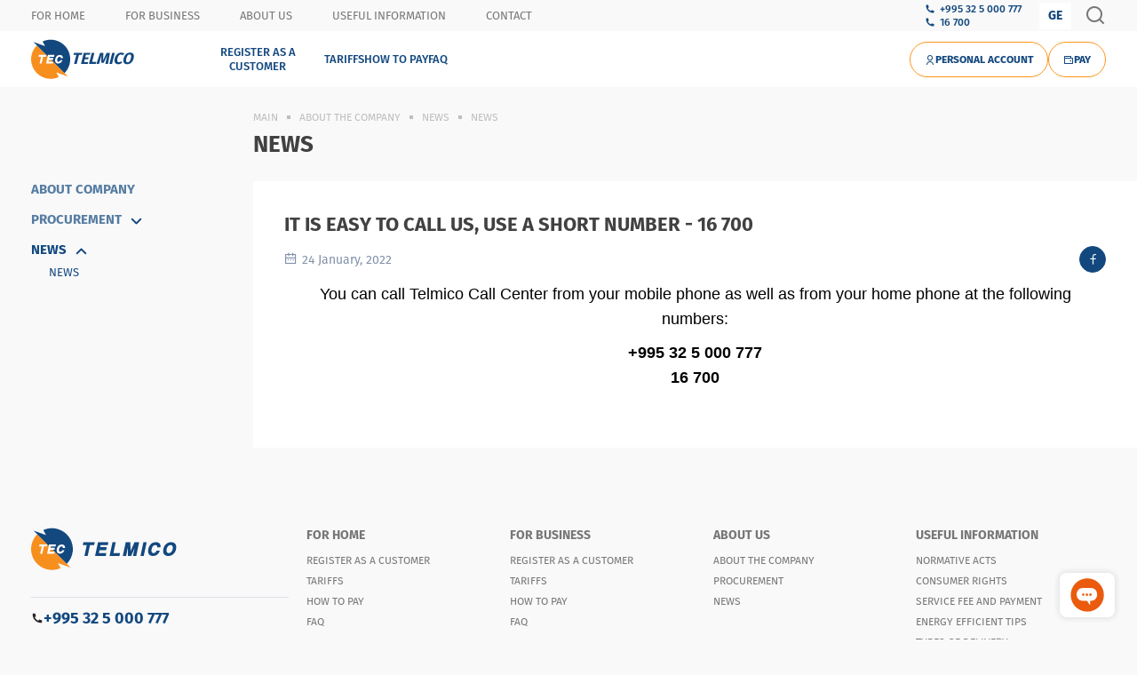

--- FILE ---
content_type: text/html; charset=UTF-8
request_url: https://www.telmico.ge/en/siakhleebi/chventan-darekva-martivia-isargeble-mokle-nomerit-16-700
body_size: 28764
content:
<!doctype html>
<html lang='en'>
<head>
	<meta charset="utf-8">
	<meta name="viewport" content="width=device-width, initial-scale=1">
	<title>News - Telmico - Tbilisi Electricity Supply Company</title>
<meta name="description" content="News - Supply of electricity, registration as a subscriber, redistribution of debts, Issue of subscriber history, restoration of electricity, billing information, checking the meter reading and others.">

<link rel="canonical" href="https://www.telmico.ge/en/siakhleebi/chventan-darekva-martivia-isargeble-mokle-nomerit-16-700">

<link rel="image_src" href="https://www.telmico.ge/images/front/logo_ge.svg">

<? //storage_url(param('main_meta_image'))  ?>

<link rel="shortcut" href="https://www.telmico.ge/images/front/logo_ge.svg">








	<meta name="csrf-token" content="gAaQGLrw20WOAnrq73rSmTMsQbzvfiweTrLH7zre">
	<meta name="theme-color" content="#072446">
	<meta name="author" content="Artmedia LLC">
	<meta name='robots' content='index,follow' />
	<link rel="publisher" href="https://artmedia.ge">
	<meta name="msapplication-navbutton-color" content="#072446">
	<meta name="apple-mobile-web-app-status-bar-style" content="#072446">
	<meta property="fb:app_id" content="1031035247259234"/>
	<link rel="shortcut icon" href="https://www.telmico.ge/images/front/favicon.png">
	<link rel="stylesheet" href="/scripts/frontend/css/main.css?v=1759143267">
	<script src="/scripts/frontend/js/main.js?v=1757509034"></script>
	<script src="https://cdn.jsdelivr.net/npm/vue@2.6.11"></script>
	<link rel="stylesheet" href="/scripts/frontend/swiper/swiper.css">
	<script type="text/javascript" src="/scripts/frontend/swiper/swiper.js"></script>
	
	<meta property="og:type" content="article">
<meta property="og:title" content="It is easy to call us, use a short number - 16 700 - Telmico - Tbilisi Electricity Supply Company">
<meta property="og:description" content="">
<meta property="og:image" content="https://www.telmico.ge/storage/">
<meta property="og:image:width" content="1200">
<meta property="og:image:height" content="630">
<meta property="og:url" content="https://www.telmico.ge/en/siakhleebi/chventan-darekva-martivia-isargeble-mokle-nomerit-16-700">
<meta property="og:site_name" content="Telmico - Tbilisi Electricity Supply Company">
		<script>
		Vue.options.delimiters = ['[[', ']]'];
		$.ajaxSetup({
			headers: {
				'X-CSRF-TOKEN': $('meta[name="csrf-token"]').attr('content')
			}
		});
		var $fullUrl = 'https://www.telmico.ge';
		var $storageUrl = 'https://www.telmico.ge/storage/';
		var $lang = 'en';
		var $currentTimestamp = 1769579026;
	</script>
	
	<meta name="google-site-verification" content="QAeJ4dqhWh5_P60RyKaZ4qejqCl3tOt9jwfLXO2YqMA" />

	<!-- Google tag (gtag.js) -->
	<script async src=https://www.googletagmanager.com/gtag/js?id=G-9Z4X81305W></script>
	<script>
		window.dataLayer = window.dataLayer || []; function gtag(){dataLayer.push(arguments);} gtag('js', new Date()); gtag('config', 'G-9Z4X81305W');
	</script>




	<!-- Google Tag Manager -->

	<script>(function(w,d,s,l,i){w[l]=w[l]||[];w[l].push({'gtm.start':

	new Date().getTime(),event:'gtm.js'});var f=d.getElementsByTagName(s)[0],

	j=d.createElement(s),dl=l!='dataLayer'?'&l='+l:'';j.async=true;j.src=

	'https://www.googletagmanager.com/gtm.js?id='+i+dl;f.parentNode.insertBefore(j,f);

	})(window,document,'script','dataLayer','GTM-WH5KBWM');</script>

	<!-- End Google Tag Manager -->

	<meta name="facebook-domain-verification" content="xtkl3paf9xy57g4i6t0awqsmvmr4rd" />

	<!-- Google Tag Manager (noscript) -->

	<noscript><iframe src=https://www.googletagmanager.com/ns.html?id=GTM-WH5KBWM

	height="0" width="0" style="display:none;visibility:hidden"></iframe></noscript>

	<!-- End Google Tag Manager (noscript) -->

</head>
<body>
<div class="resp_menu">
  <div class="lang">
    <a href="https://www.telmico.ge/ge/siakhleebi/chventan-darekva-martivia-isargeble-mokle-nomerit-16-700" title="GE">GE</a>
  </div>
  <div class="resp_menu_toggle">
    <div></div>
    <div></div>
    <div></div>
    <div></div>
  </div>
  <div class="resp_menu_ul">
    <div class="lang_search">
      <div class="search_trigger">
		<a href="javascript:void(0);" title="ძიება">
			<em class="ri-search-line"></em>
		</a>
	</div>





    </div>
    <ul>
              <li>
          <a href="https://www.telmico.ge/en/fizikur-pirebs" title="For Home">For Home</a>

                      <ul>
                              <li>
                  <a href="https://www.telmico.ge/en/standartuli-khelshekruleba" title="Register as a customer">Register as a customer</a>
                </li>
                              <li>
                  <a href="https://www.telmico.ge/en/tarifebi" title="Tariffs">Tariffs</a>
                </li>
                              <li>
                  <a href="https://www.telmico.ge/en/rogor-davfarot-gadasakhadi" title="How to Pay">How to Pay</a>
                </li>
                              <li>
                  <a href="https://www.telmico.ge/en/khshirad-dasmuli-kitkhvebi-akhali" title="FAQ">FAQ</a>
                </li>
                          </ul>
                  </li>
              <li>
          <a href="https://www.telmico.ge/en/iuridiul-pirebs" title="For Business">For Business</a>

                      <ul>
                              <li>
                  <a href="https://www.telmico.ge/en/standartuli-khelshekruleba-2" title="Register as a customer">Register as a customer</a>
                </li>
                              <li>
                  <a href="https://www.telmico.ge/en/tarifebi-2" title="Tariffs">Tariffs</a>
                </li>
                              <li>
                  <a href="https://www.telmico.ge/en/rogor-davfarot-gadasakhadi-2" title="How to pay">How to pay</a>
                </li>
                              <li>
                  <a href="https://www.telmico.ge/en/khshirad-dasmuli-kitkhvebi-akhali" title="FAQ">FAQ</a>
                </li>
                          </ul>
                  </li>
              <li>
          <a href="https://www.telmico.ge/en/kompaniis-shesakheb-3" title="About Us">About Us</a>

                      <ul>
                              <li>
                  <a href="https://www.telmico.ge/en/kompaniis-shesakheb-3" title="About the company">About the company</a>
                </li>
                              <li>
                  <a href="https://www.telmico.ge/en/tenderebi" title="Procurement">Procurement</a>
                </li>
                              <li>
                  <a href="https://www.telmico.ge/en/siakhleebi" title="News">News</a>
                </li>
                          </ul>
                  </li>
              <li>
          <a href="https://www.telmico.ge/en/informatsia-momkhmareblistvis" title="Useful Information">Useful Information</a>

                      <ul>
                              <li>
                  <a href="https://www.telmico.ge/en/normatiuli-aqtebi" title="Normative Acts">Normative Acts</a>
                </li>
                              <li>
                  <a href="https://www.telmico.ge/en/momkhmareblis-uflebebi" title="Consumer Rights">Consumer Rights</a>
                </li>
                              <li>
                  <a href="https://www.telmico.ge/en/momsakhurebis-safasuri-da-gadakhda" title="Service Fee and Payment">Service Fee and Payment</a>
                </li>
                              <li>
                  <a href="https://www.telmico.ge/en/efeqturi-rchevebi" title="Energy Efficient Tips">Energy Efficient Tips</a>
                </li>
                              <li>
                  <a href="https://www.telmico.ge/en/mitsodebis-tipebi" title="Types of Delivery">Types of Delivery</a>
                </li>
                              <li>
                  <a href="https://www.telmico.ge/en/informatsia-momkhmareblistvis" title="Information for users">Information for users</a>
                </li>
                          </ul>
                  </li>
              <li>
          <a href="https://www.telmico.ge/en/kontaqti" title="Contact">Contact</a>

                  </li>
          </ul>
  </div>
</div>
<div class="modal_search">
	<div class="close"></div>
	<div class="search_wrap">
		<div class="search_overlay"></div>
		<form method="GET" action="https://www.telmico.ge/en/search" accept-charset="UTF-8" id="search_form" autocomplete="off">
			<input type="search" id="search" placeholder="Search">
			<button type="submit">
				<em class="ri-search-line"></em>
			</button>
		</form>
	</div>
</div>
<section class="top_bar">
	<div class="container">
		<ul class="tabs_static main_menu">
			<li>
	<a href="https://www.telmico.ge/en" data-tab="#tab1" data-slider="#slider1"  data-menu-id="2">For Home</a>
</li>
<li>
	<a href="https://www.telmico.ge/en" data-tab="#tab2" data-slider="#slider2"  data-menu-id="4">For Business</a>
</li>
<li>
	<a href="https://www.telmico.ge/en" data-tab="#tab3" data-slider="#slider3"  data-menu-id="6">About Us</a>
</li>
<li>
	<a href="https://www.telmico.ge/en/informatsia-momkhmareblistvis" data-tab="#tab4" data-slider="#slider4"  data-menu-id="8">Useful Information</a>
</li>
<li>
	<a href="https://www.telmico.ge/en/kontaqti" data-tab="#tab5" data-slider="#slider5"  data-menu-id="34">Contact</a>
</li>
		</ul>
		<div class="top_bar_right">
			<div class="phone">
				<a href="tel:+995 32 5 000 777" title="+995 32 5 000 777">
					<em class="ri-phone-fill"></em>
					<span>+995 32 5 000 777</span>
				</a>
				<a href="tel:16 700" title="16 700">
					<em class="ri-phone-fill"></em>
					<span>16 700</span>
				</a>
			</div>
			<div class="lang">
				<a href="https://www.telmico.ge/ge/siakhleebi/chventan-darekva-martivia-isargeble-mokle-nomerit-16-700" title="GE">GE</a>
			</div>
			<div class="search_trigger">
		<a href="javascript:void(0);" title="ძიება">
			<em class="ri-search-line"></em>
		</a>
	</div>





		</div>
	</div>
</section>
<header>
	<div class="container">
		<div class="header_left">
			<div class="logo" style="margin-right: 0;">
	<a href="https://www.telmico.ge/en" title="Telmico - Tbilisi Electricity Supply Company">
		<img src="https://www.telmico.ge/images/front/telmico_en.svg" alt="Telmico - Tbilisi Electricity Supply Company" title="Telmico - Tbilisi Electricity Supply Company
		">
					<h3>Telmico</h3>
			</a>
</div>
			<div class="tabs_wrap">
				<div class="tab_content " id="tab1">
		<ul>
											<li>
					<a href="https://www.telmico.ge/en/standartuli-khelshekruleba" data-item-id="43" target="_self" data-id="1">Register as a customer</a>
				</li>
											<li>
					<a href="https://www.telmico.ge/en/tarifebi" data-item-id="43" target="_self" data-id="1">Tariffs</a>
				</li>
											<li>
					<a href="https://www.telmico.ge/en/rogor-davfarot-gadasakhadi" data-item-id="43" target="_self" data-id="1">How to Pay</a>
				</li>
											<li>
					<a href="https://www.telmico.ge/en/khshirad-dasmuli-kitkhvebi-akhali" data-item-id="43" target="_self" data-id="1">FAQ</a>
				</li>
					</ul>
	</div>
		<div class="tab_content " id="tab2">
		<ul>
											<li>
					<a href="https://www.telmico.ge/en/standartuli-khelshekruleba-2" data-item-id="45" target="_self" data-id="3">Register as a customer</a>
				</li>
											<li>
					<a href="https://www.telmico.ge/en/tarifebi-2" data-item-id="45" target="_self" data-id="3">Tariffs</a>
				</li>
											<li>
					<a href="https://www.telmico.ge/en/rogor-davfarot-gadasakhadi-2" data-item-id="45" target="_self" data-id="3">How to pay</a>
				</li>
											<li>
					<a href="https://www.telmico.ge/en/khshirad-dasmuli-kitkhvebi-akhali" data-item-id="45" target="_self" data-id="3">FAQ</a>
				</li>
					</ul>
	</div>
		<div class="tab_content " id="tab3">
		<ul>
											<li>
					<a href="https://www.telmico.ge/en/kompaniis-shesakheb-3" data-item-id="27" target="_self" data-id="5">About the company</a>
				</li>
											<li>
					<a href="https://www.telmico.ge/en/tenderebi" data-item-id="27" target="_self" data-id="5">Procurement</a>
				</li>
											<li class="active">
					<a href="https://www.telmico.ge/en/siakhleebi" data-item-id="27" target="_self" data-id="5">News</a>
				</li>
					</ul>
	</div>
		<div class="tab_content " id="tab4">
		<ul>
											<li>
					<a href="https://www.telmico.ge/en/normatiuli-aqtebi" data-item-id="33" target="_self" data-id="7">Normative Acts</a>
				</li>
											<li>
					<a href="https://www.telmico.ge/en/momkhmareblis-uflebebi" data-item-id="33" target="_self" data-id="7">Consumer Rights</a>
				</li>
											<li>
					<a href="https://www.telmico.ge/en/momsakhurebis-safasuri-da-gadakhda" data-item-id="33" target="_self" data-id="7">Service Fee and Payment</a>
				</li>
											<li>
					<a href="https://www.telmico.ge/en/efeqturi-rchevebi" data-item-id="33" target="_self" data-id="7">Energy Efficient Tips</a>
				</li>
											<li>
					<a href="https://www.telmico.ge/en/mitsodebis-tipebi" data-item-id="33" target="_self" data-id="7">Types of Delivery</a>
				</li>
											<li>
					<a href="https://www.telmico.ge/en/informatsia-momkhmareblistvis" data-item-id="33" target="_self" data-id="7">Information for users</a>
				</li>
					</ul>
	</div>
		<div class="tab_content " id="tab5">
		<ul>
					</ul>
	</div>
			</div>
		</div>
		<div class="profile">
	<a href="http://my.telmico.ge" title="Personal Account">
		<em class="ri-user-line"></em>
		<strong>Personal Account</strong>
	</a>
	<a href="https://my.telmico.ge/pay " title="PAY">
		<em class="ri-wallet-line"></em>
		<strong>PAY</strong>
	</a>
</div> 

<style>
	header div.container div.profile{
		display: flex;
		gap: 10px;
		justify-content: flex-end;
		width: 330px;
	}
	header div.container div.profile a{
		display: flex;
		gap: 6px;
		padding: 0 16px;
	}
	header div.container div.profile a em{
		margin: 0;
	}
	@media(max-width: 420px){
		header div.container div.header_left div.logo{
			width: auto;
			margin: 0;
		}
		header div.container{
			padding-right: 90px;
		}
		div.resp_menu div.lang{
			right: 44px;
		}
	}
</style>	</div>
</header>

			<section class="title trans-all-4">
	<div class="container">
		<div class="breadcrumbs">
			<ul>
													<li>
	<a href="https://www.telmico.ge/en" title="Main">
        <span>Main</span>
	</a>
</li>
						<li><a href="https://www.telmico.ge/en/kompaniis-shesakheb-2" data-menu-id="" title="About the company">About the company</a></li>
								<li><a href="https://www.telmico.ge/ge/siakhleebi" data-menu-id="" title="NEWS">NEWS</a></li>
								<li><a href="https://www.telmico.ge/en/siakhleebi" data-menu-id="180" title="News">News</a></li>
			
							</ul>
		</div>
		<h1>News</h1>
	</div>
</section>
		<main class="trans-all-4">
		<div class="container">
			<aside>
	<nav class="tree_menu trans-no-all">
		<ul>
			<li class=" parent"><a target="_self" data-item-id="27" href="https://www.telmico.ge/en/kompaniis-shesakheb-3" title="About Company">About Company</a>
	</li>
<li class=" parent"><a target="_self" data-item-id="17" href="https://www.telmico.ge/en/tenderebi" title="Procurement">Procurement</a>
			<ul>
			<li class=""><a target="_self" data-item-id="113" href="https://www.telmico.ge/en/tenderebi" title="Declared tenders">Declared tenders</a>
	</li>
<li class=""><a target="_self" data-item-id="117" href="https://www.telmico.ge/en/protokolebi" title="Protocols">Protocols</a>
	</li>
		</ul>
	</li>
<li class=" parent"><a target="_self" data-item-id="207" href="https://www.telmico.ge/ge/siakhleebi" title="NEWS">NEWS</a>
			<ul>
			<li class="active"><a target="_self" data-item-id="1" href="https://www.telmico.ge/en/siakhleebi" title="News">News</a>
	</li>
		</ul>
	</li>
		</ul>
	</nav>
</aside>
			<div class="content">
				

	<article class="static">
		<h2 class="news_title">It is easy to call us, use a short number - 16 700</h2>
		<div class="page_head">
			<time>
				<em class="ri-calendar-2-line"></em>
				<span>24 January, 2022</span>
			</time>
			<div class="share">
				<ul>
					<li>
	<a href="https://www.facebook.com/sharer/sharer.php?u=https://www.telmico.ge/en/siakhleebi/chventan-darekva-martivia-isargeble-mokle-nomerit-16-700" title="Facebook">
		<em class="ri-facebook-line"></em>
	</a>
</li>

				</ul>
			</div>
		</div>
		<p style="text-align: center;" align="center"><span style="font-size: 13.5pt; font-family: 'Tahoma',sans-serif; color: black;">You can call Telmico Call Center from your mobile phone as well as from your home phone at the following numbers:</span></p>
<p style="text-align: center;" align="center"><strong><span style="font-size: 13.5pt; font-family: 'Tahoma',sans-serif; color: black;">+995 32 5 000 777</span></strong><span style="font-size: 13.5pt; font-family: 'Tahoma',sans-serif; color: black;"><br /><strong><span style="font-family: 'Tahoma',sans-serif;">16 700</span></strong></span></p>
	</article>
	
			<style>
	div.page_attachments ul li a h2{
		padding-top: 6px;
		font-size: 18px;
		font-weight: 600;
	}
</style>
<div class="page_attachments">
	<ul>
			</ul>
</div>	
			</div>
		</div>
	</main>
<style>

	footer div.container div.footer_left div.hotline div.phone{
		padding-bottom: 10px;
		display: flex;
		flex-direction: row;
		align-items: center;
		gap: 4px;
		
		em{
			font-size: 18px;
			color: #13487f;
		}
	}

	footer div.container div.footer_left div.hotline div.phone a{
		font-size: 18px;
		font-weight: 700;
	}

	footer div.container div.footer_left div.hotline div.address.email p{
		margin-bottom: 10px;
		display: flex;
		flex-direction: row;
		align-items: center;
		gap: 4px;

		em{
			font-size: 18px;
			color: #13487f;
		}
	}

	footer div.container div.footer_left div.hotline div.address.email{
		font-size: 18px;
		font-weight: 700;
		padding: 10px 0;

		
	}
/* 
	footer div.container div.footer_left div.hotline div.address{
		font-size: 16px;
		font-weight: 700;
	} */

	footer div.container div.footer_left div.logo{
		margin-bottom: 10px;
	}
</style>

<footer class="trans-all-4">
	<div class="container">
		
		<div class="footer_left">
			<div class="logo">
				<img src="https://www.telmico.ge/images/front/logo_en.svg" alt="Telmico - Tbilisi Electricity Supply Company" title="Telmico - Tbilisi Electricity Supply Company">
			</div>
			<div class="hotline">

				

				<!-- <span>Hot Line</span> -->
				<div class="phone">
					<em class="ri-phone-fill"></em>
					<a href="tel:+995 32 5 000 777" title="+995 32 5 000 777">+995 32 5 000 777</a>
				</div>
				<div class="phone">
					<em class="ri-phone-fill"></em>
					<a href="tel:16 700" title="16 700">16 700</a>
				</div>
				
				
				 <div class="address email">
					<p>
						<em class="ri-mail-line"></em>
						<a href="mailto:info@telmico.ge">
						 info@telmico.ge
						</a>
					</p>
				</div> 

				<div class="address"><p><strong>Customer service centers:</strong></p>
<ul>
<li>Saburtalo - Otar Chkheidze St. №10</li>
<li>Didi Digomi - Petre Iberi St. №16</li>
<li>Gldani - Omar Khizanishvili St. №8</li>
<li>Didube - Akaki Tsereteli St. №111</li>
<li>Varketili - Iliko Sukhishvili St. №5</li>
<li>Avlabari - Queen ketevan №25</li>
</ul>
<p>&nbsp;</p></div>
			</div>
			<div class="banner">
				<a href="mailto:hotline@interrao.ru" target="_blank">
					<img src="https://www.telmico.ge/storage/images/hotline_eng.jpg" alt="hotline" title="hotline">
				</a>
			</div>

		</div>
		<div class="footer_right">
			<nav>
				<ul>
					<li>
	<h4><a href="https://www.telmico.ge/en/fizikur-pirebs">For Home</a></h4>
		<ul>
		<li>
		<a href="https://www.telmico.ge/en/standartuli-khelshekruleba" target="_self">Register as a customer</a>
	</li>
		<li>
		<a href="https://www.telmico.ge/en/tarifebi" target="_self">Tariffs</a>
	</li>
		<li>
		<a href="https://www.telmico.ge/en/rogor-davfarot-gadasakhadi" target="_self">How to Pay</a>
	</li>
		<li>
		<a href="https://www.telmico.ge/en/khshirad-dasmuli-kitkhvebi-akhali" target="_self">FAQ</a>
	</li>

	</ul>
	</li>
<li>
	<h4><a href="https://www.telmico.ge/en/iuridiul-pirebs">For Business</a></h4>
		<ul>
		<li>
		<a href="https://www.telmico.ge/en/standartuli-khelshekruleba-2" target="_self">Register as a customer</a>
	</li>
		<li>
		<a href="https://www.telmico.ge/en/tarifebi-2" target="_self">Tariffs</a>
	</li>
		<li>
		<a href="https://www.telmico.ge/en/rogor-davfarot-gadasakhadi-2" target="_self">How to pay</a>
	</li>
		<li>
		<a href="https://www.telmico.ge/en/khshirad-dasmuli-kitkhvebi-akhali" target="_self">FAQ</a>
	</li>

	</ul>
	</li>
<li>
	<h4><a href="https://www.telmico.ge/en/kompaniis-shesakheb-3">About Us</a></h4>
		<ul>
		<li>
		<a href="https://www.telmico.ge/en/kompaniis-shesakheb-3" target="_self">About the company</a>
	</li>
		<li>
		<a href="https://www.telmico.ge/en/tenderebi" target="_self">Procurement</a>
	</li>
		<li>
		<a href="https://www.telmico.ge/en/siakhleebi" target="_self">News</a>
	</li>

	</ul>
	</li>
<li>
	<h4><a href="https://www.telmico.ge/en/informatsia-momkhmareblistvis">Useful Information</a></h4>
		<ul>
		<li>
		<a href="https://www.telmico.ge/en/normatiuli-aqtebi" target="_self">Normative Acts</a>
	</li>
		<li>
		<a href="https://www.telmico.ge/en/momkhmareblis-uflebebi" target="_self">Consumer Rights</a>
	</li>
		<li>
		<a href="https://www.telmico.ge/en/momsakhurebis-safasuri-da-gadakhda" target="_self">Service Fee and Payment</a>
	</li>
		<li>
		<a href="https://www.telmico.ge/en/efeqturi-rchevebi" target="_self">Energy Efficient Tips</a>
	</li>
		<li>
		<a href="https://www.telmico.ge/en/mitsodebis-tipebi" target="_self">Types of Delivery</a>
	</li>
		<li>
		<a href="https://www.telmico.ge/en/informatsia-momkhmareblistvis" target="_self">Information for users</a>
	</li>

	</ul>
	</li>
<li>
	<h4><a href="https://www.telmico.ge/en/kontaqti">Contact</a></h4>
	</li>
				</ul>
			</nav>
			
			<div class="footer_right_bot">
				<div class="subscribe">
	<h3>Subscribe Newsletter</h3>
	<div class="subscribe_desc">
		<p>If you would like to receive our news please enter your email address</p>
	</div>

	<form method="POST" action="https://www.telmico.ge/en/subscribe/make?position=0" accept-charset="UTF-8" autocomplete="off"><input name="_token" type="hidden" value="gAaQGLrw20WOAnrq73rSmTMsQbzvfiweTrLH7zre">

		<script src="https://www.google.com/recaptcha/api.js?render=6Ld1k9IqAAAAAPwD0MTcFdzbiK7isfNsp0TE7fPo"></script>

<input id="g-recaptcha-response" name="g-recaptcha-response" type="hidden">

<script>
  grecaptcha.ready(function() {
    grecaptcha.execute('6Ld1k9IqAAAAAPwD0MTcFdzbiK7isfNsp0TE7fPo', {action: 'homepage'}).then(function(token) {
      document.getElementById("g-recaptcha-response").value = token;
      recaptcha = document.getElementById("g-recaptcha-response2");
      if (recaptcha) {
        recaptcha.value = token;
      }
    });
  });
</script>		<div class="form_items">
			<input placeholder="Email" required name="email" type="email">
			<button class="gilaki" type="submit">Subscribe</button>
		</div>
	</form>
</div>
				<div class="footer_right_bot_right">
					<div class="follow">
						<h3>Follow US</h3>
						<div class="socials">
							<ul>
								<li>
									<a href="" title="Facebook" target="_blank">
										<em class="ri-facebook-line"></em>
									</a>
								</li>
							</ul>
						</div>
					</div>
					<div class="rigths_artmedia">
						<div class="rights">&copy; 2026 Telmico - All Rights Reserved</div>
						<div class="artmedia">
							<a href="http://artmedia.ge" target="_blank" title="Artmedia">
								<svg class="nosvg">
									<path d="M98.068,18.5q.964,0,1.688-.064a11.4,11.4,0,0,0,1.231-.165V13.655a5.115,5.115,0,0,0-.888-.267,7.9,7.9,0,0,0-1.676-.139,9.509,9.509,0,0,0-1.269.089,3.652,3.652,0,0,0-1.218.381,2.517,2.517,0,0,0-.913.8,2.3,2.3,0,0,0-.356,1.345,2.884,2.884,0,0,0,.241,1.244,2.008,2.008,0,0,0,.685.812,3.037,3.037,0,0,0,1.066.444,6.421,6.421,0,0,0,1.408.14M81.9,8.959A5.468,5.468,0,0,0,80.53,8.2a6.475,6.475,0,0,0-.989-.292,5.285,5.285,0,0,0-1.117-.114,4.377,4.377,0,0,0-2.043.431,3.682,3.682,0,0,0-1.332,1.155,4.86,4.86,0,0,0-.737,1.7,9.084,9.084,0,0,0-.228,2.068,5.6,5.6,0,0,0,1.295,3.972A4.47,4.47,0,0,0,78.8,18.5a13.711,13.711,0,0,0,1.967-.114,7.352,7.352,0,0,0,1.129-.242Zm1.65,10.33a14.762,14.762,0,0,1-1.878.482A15.153,15.153,0,0,1,78.778,20a7.034,7.034,0,0,1-2.626-.47,5.684,5.684,0,0,1-2.031-1.357A6.16,6.16,0,0,1,72.8,16.015a8.217,8.217,0,0,1-.469-2.868,9.172,9.172,0,0,1,.393-2.754,6.25,6.25,0,0,1,1.155-2.17A5.242,5.242,0,0,1,75.746,6.8a5.987,5.987,0,0,1,2.525-.508,6.226,6.226,0,0,1,2.246.367,5.907,5.907,0,0,1,1.383.7V.3L83.55,0ZM67.739,12.081a5.213,5.213,0,0,0-.965-3.2,3.124,3.124,0,0,0-2.588-1.142A3.453,3.453,0,0,0,62.6,8.1a4.027,4.027,0,0,0-1.219.952,4.438,4.438,0,0,0-.811,1.384,5.666,5.666,0,0,0-.343,1.649Zm-9.315,1.041a8.317,8.317,0,0,1,.5-3.008A6.612,6.612,0,0,1,60.214,7.97,5.092,5.092,0,0,1,62.04,6.688a5.568,5.568,0,0,1,2.119-.419,4.949,4.949,0,0,1,3.845,1.574,7.013,7.013,0,0,1,1.434,4.847q0,.2-.012.407c-.008.135-.022.262-.038.381H60.176a5.8,5.8,0,0,0,1.193,3.705,4.45,4.45,0,0,0,3.553,1.294,7.2,7.2,0,0,0,2.132-.254,8.9,8.9,0,0,0,1.142-.432l.3,1.421a6.814,6.814,0,0,1-1.332.482,8.409,8.409,0,0,1-2.3.279,7.661,7.661,0,0,1-2.944-.507,5.271,5.271,0,0,1-2-1.422,5.607,5.607,0,0,1-1.142-2.17,10.084,10.084,0,0,1-.356-2.754m31.142,6.852h-1.65V6.853h1.65ZM37.308,7.31q.736-.2,1.917-.457A15,15,0,0,1,42.283,6.6a4.27,4.27,0,0,1,3.6,1.447c.085-.067.249-.183.494-.342a6.893,6.893,0,0,1,.927-.495,7.176,7.176,0,0,1,2.97-.61,5.635,5.635,0,0,1,2.423.445,3.378,3.378,0,0,1,1.434,1.243,5,5,0,0,1,.686,1.916A15.587,15.587,0,0,1,55,12.64v7.334h-1.65v-6.8a19.138,19.138,0,0,0-.114-2.246,4.321,4.321,0,0,0-.457-1.573,2.228,2.228,0,0,0-.977-.94,3.7,3.7,0,0,0-1.65-.317,6.293,6.293,0,0,0-1.383.14,5.789,5.789,0,0,0-1.079.342,4.607,4.607,0,0,0-.749.406c-.194.136-.334.237-.419.305a7.767,7.767,0,0,1,.342,1.484,12.665,12.665,0,0,1,.115,1.738v7.462H45.328v-6.8a19.147,19.147,0,0,0-.114-2.246,4.149,4.149,0,0,0-.469-1.573,2.289,2.289,0,0,0-1-.94A3.925,3.925,0,0,0,42.03,8.1a13.54,13.54,0,0,0-2.018.127,5.337,5.337,0,0,0-1.054.229V19.974h-1.65Zm-11.8-4.289,3.781-.609V6.345h4.543V9.493H29.288v4.695a3.74,3.74,0,0,0,.419,1.9,1.8,1.8,0,0,0,1.688.711,7.215,7.215,0,0,0,1.256-.114,6.514,6.514,0,0,0,1.181-.317l.533,2.943a10.753,10.753,0,0,1-1.523.483,8.838,8.838,0,0,1-2.056.2,6.776,6.776,0,0,1-2.564-.418A4.031,4.031,0,0,1,26.6,18.413a4.336,4.336,0,0,1-.85-1.815,10.7,10.7,0,0,1-.241-2.361ZM22.969,9.975c-.34-.085-.736-.174-1.193-.266A7.367,7.367,0,0,0,20.3,9.569a6.807,6.807,0,0,0-.85.063,4.956,4.956,0,0,0-.748.14v10.2H14.923V7.335a22.884,22.884,0,0,1,2.4-.673,13.867,13.867,0,0,1,3.084-.317c.2,0,.448.013.735.038s.576.06.863.1.576.094.863.153a4.022,4.022,0,0,1,.736.215ZM2.053,9.953a.895.895,0,1,0-.895-.9.9.9,0,0,0,.895.9M5.685,5.99a8.755,8.755,0,0,1,2.792.381,4.325,4.325,0,0,1,1.788,1.091,4.009,4.009,0,0,1,.952,1.725,8.51,8.51,0,0,1,.279,2.26v8.527H5.736a11.031,11.031,0,0,1-2.348-.229A5.088,5.088,0,0,1,1.574,19,3.426,3.426,0,0,1,.406,17.639,4.684,4.684,0,0,1,0,15.583,3.929,3.929,0,0,1,.469,13.6,3.611,3.611,0,0,1,1.726,12.31a5.677,5.677,0,0,1,1.8-.7A10.167,10.167,0,0,1,5.635,11.4a11.972,11.972,0,0,1,1.307.063,5.8,5.8,0,0,1,.926.166v-.356a2.091,2.091,0,0,0-.584-1.548,2.764,2.764,0,0,0-1.968-.583V9.11A3.264,3.264,0,0,0,3.6,6.183l-.059-.032h0c.271-.036.551-.068.841-.1q.648-.064,1.307-.063M88.728,3.509a.895.895,0,1,0-.9-.9.895.895,0,0,0,.9.9m9.188,2.76a5.817,5.817,0,0,1,2.2.368,3.77,3.77,0,0,1,1.46,1.015,4,4,0,0,1,.812,1.535,7.038,7.038,0,0,1,.253,1.93V19.39a7.534,7.534,0,0,1-.735.165q-.483.089-1.117.19t-1.409.166q-.774.063-1.587.063a7.548,7.548,0,0,1-1.915-.229,4.227,4.227,0,0,1-1.523-.723,3.394,3.394,0,0,1-1.016-1.269,4.373,4.373,0,0,1-.368-1.891,3.833,3.833,0,0,1,.406-1.827,3.466,3.466,0,0,1,1.142-1.256,5.133,5.133,0,0,1,1.751-.722,10.023,10.023,0,0,1,2.208-.23q.355,0,.749.039c.262.025.516.059.762.1s.456.085.635.127a1.921,1.921,0,0,1,.367.114V11.4a8.53,8.53,0,0,0-.1-1.333,2.9,2.9,0,0,0-.444-1.167,2.462,2.462,0,0,0-.964-.837,3.605,3.605,0,0,0-1.637-.317,8.429,8.429,0,0,0-2.157.2q-.712.2-1.041.33l-.228-1.447a6.084,6.084,0,0,1,1.332-.381,11.355,11.355,0,0,1,2.17-.178" />
								</svg>
							</a>
						</div>
					</div>
				</div>
			</div>
		</div>
	</div>
</footer>

<link rel="stylesheet" href="https://unpkg.com/swiper/swiper-bundle.min.css" />
<script src="https://unpkg.com/swiper/swiper-bundle.min.js"></script>

<script>
	new Swiper('.front_news_slider', {
		speed: 1000,
		slidesPerView: 1.3,
		spaceBetween: 10,
		loop: true,
		navigation: {
			prevEl: '.news_prev',
			nextEl: '.news_next',
			loop: true
		},
		breakpoints: {
			768: {
				slidesPerView: 2.3,
				spaceBetween: 20,
			},
			1280: {
				slidesPerView: 3.3,
			},
		}
	});
</script>



<script type="text/javascript" src="https://media.telmico.ge/script.js"></script>
</body>
</html>
</body>
</html>


--- FILE ---
content_type: text/html; charset=utf-8
request_url: https://www.google.com/recaptcha/api2/anchor?ar=1&k=6Ld1k9IqAAAAAPwD0MTcFdzbiK7isfNsp0TE7fPo&co=aHR0cHM6Ly93d3cudGVsbWljby5nZTo0NDM.&hl=en&v=N67nZn4AqZkNcbeMu4prBgzg&size=invisible&anchor-ms=20000&execute-ms=30000&cb=gn0aiiwasm4l
body_size: 49708
content:
<!DOCTYPE HTML><html dir="ltr" lang="en"><head><meta http-equiv="Content-Type" content="text/html; charset=UTF-8">
<meta http-equiv="X-UA-Compatible" content="IE=edge">
<title>reCAPTCHA</title>
<style type="text/css">
/* cyrillic-ext */
@font-face {
  font-family: 'Roboto';
  font-style: normal;
  font-weight: 400;
  font-stretch: 100%;
  src: url(//fonts.gstatic.com/s/roboto/v48/KFO7CnqEu92Fr1ME7kSn66aGLdTylUAMa3GUBHMdazTgWw.woff2) format('woff2');
  unicode-range: U+0460-052F, U+1C80-1C8A, U+20B4, U+2DE0-2DFF, U+A640-A69F, U+FE2E-FE2F;
}
/* cyrillic */
@font-face {
  font-family: 'Roboto';
  font-style: normal;
  font-weight: 400;
  font-stretch: 100%;
  src: url(//fonts.gstatic.com/s/roboto/v48/KFO7CnqEu92Fr1ME7kSn66aGLdTylUAMa3iUBHMdazTgWw.woff2) format('woff2');
  unicode-range: U+0301, U+0400-045F, U+0490-0491, U+04B0-04B1, U+2116;
}
/* greek-ext */
@font-face {
  font-family: 'Roboto';
  font-style: normal;
  font-weight: 400;
  font-stretch: 100%;
  src: url(//fonts.gstatic.com/s/roboto/v48/KFO7CnqEu92Fr1ME7kSn66aGLdTylUAMa3CUBHMdazTgWw.woff2) format('woff2');
  unicode-range: U+1F00-1FFF;
}
/* greek */
@font-face {
  font-family: 'Roboto';
  font-style: normal;
  font-weight: 400;
  font-stretch: 100%;
  src: url(//fonts.gstatic.com/s/roboto/v48/KFO7CnqEu92Fr1ME7kSn66aGLdTylUAMa3-UBHMdazTgWw.woff2) format('woff2');
  unicode-range: U+0370-0377, U+037A-037F, U+0384-038A, U+038C, U+038E-03A1, U+03A3-03FF;
}
/* math */
@font-face {
  font-family: 'Roboto';
  font-style: normal;
  font-weight: 400;
  font-stretch: 100%;
  src: url(//fonts.gstatic.com/s/roboto/v48/KFO7CnqEu92Fr1ME7kSn66aGLdTylUAMawCUBHMdazTgWw.woff2) format('woff2');
  unicode-range: U+0302-0303, U+0305, U+0307-0308, U+0310, U+0312, U+0315, U+031A, U+0326-0327, U+032C, U+032F-0330, U+0332-0333, U+0338, U+033A, U+0346, U+034D, U+0391-03A1, U+03A3-03A9, U+03B1-03C9, U+03D1, U+03D5-03D6, U+03F0-03F1, U+03F4-03F5, U+2016-2017, U+2034-2038, U+203C, U+2040, U+2043, U+2047, U+2050, U+2057, U+205F, U+2070-2071, U+2074-208E, U+2090-209C, U+20D0-20DC, U+20E1, U+20E5-20EF, U+2100-2112, U+2114-2115, U+2117-2121, U+2123-214F, U+2190, U+2192, U+2194-21AE, U+21B0-21E5, U+21F1-21F2, U+21F4-2211, U+2213-2214, U+2216-22FF, U+2308-230B, U+2310, U+2319, U+231C-2321, U+2336-237A, U+237C, U+2395, U+239B-23B7, U+23D0, U+23DC-23E1, U+2474-2475, U+25AF, U+25B3, U+25B7, U+25BD, U+25C1, U+25CA, U+25CC, U+25FB, U+266D-266F, U+27C0-27FF, U+2900-2AFF, U+2B0E-2B11, U+2B30-2B4C, U+2BFE, U+3030, U+FF5B, U+FF5D, U+1D400-1D7FF, U+1EE00-1EEFF;
}
/* symbols */
@font-face {
  font-family: 'Roboto';
  font-style: normal;
  font-weight: 400;
  font-stretch: 100%;
  src: url(//fonts.gstatic.com/s/roboto/v48/KFO7CnqEu92Fr1ME7kSn66aGLdTylUAMaxKUBHMdazTgWw.woff2) format('woff2');
  unicode-range: U+0001-000C, U+000E-001F, U+007F-009F, U+20DD-20E0, U+20E2-20E4, U+2150-218F, U+2190, U+2192, U+2194-2199, U+21AF, U+21E6-21F0, U+21F3, U+2218-2219, U+2299, U+22C4-22C6, U+2300-243F, U+2440-244A, U+2460-24FF, U+25A0-27BF, U+2800-28FF, U+2921-2922, U+2981, U+29BF, U+29EB, U+2B00-2BFF, U+4DC0-4DFF, U+FFF9-FFFB, U+10140-1018E, U+10190-1019C, U+101A0, U+101D0-101FD, U+102E0-102FB, U+10E60-10E7E, U+1D2C0-1D2D3, U+1D2E0-1D37F, U+1F000-1F0FF, U+1F100-1F1AD, U+1F1E6-1F1FF, U+1F30D-1F30F, U+1F315, U+1F31C, U+1F31E, U+1F320-1F32C, U+1F336, U+1F378, U+1F37D, U+1F382, U+1F393-1F39F, U+1F3A7-1F3A8, U+1F3AC-1F3AF, U+1F3C2, U+1F3C4-1F3C6, U+1F3CA-1F3CE, U+1F3D4-1F3E0, U+1F3ED, U+1F3F1-1F3F3, U+1F3F5-1F3F7, U+1F408, U+1F415, U+1F41F, U+1F426, U+1F43F, U+1F441-1F442, U+1F444, U+1F446-1F449, U+1F44C-1F44E, U+1F453, U+1F46A, U+1F47D, U+1F4A3, U+1F4B0, U+1F4B3, U+1F4B9, U+1F4BB, U+1F4BF, U+1F4C8-1F4CB, U+1F4D6, U+1F4DA, U+1F4DF, U+1F4E3-1F4E6, U+1F4EA-1F4ED, U+1F4F7, U+1F4F9-1F4FB, U+1F4FD-1F4FE, U+1F503, U+1F507-1F50B, U+1F50D, U+1F512-1F513, U+1F53E-1F54A, U+1F54F-1F5FA, U+1F610, U+1F650-1F67F, U+1F687, U+1F68D, U+1F691, U+1F694, U+1F698, U+1F6AD, U+1F6B2, U+1F6B9-1F6BA, U+1F6BC, U+1F6C6-1F6CF, U+1F6D3-1F6D7, U+1F6E0-1F6EA, U+1F6F0-1F6F3, U+1F6F7-1F6FC, U+1F700-1F7FF, U+1F800-1F80B, U+1F810-1F847, U+1F850-1F859, U+1F860-1F887, U+1F890-1F8AD, U+1F8B0-1F8BB, U+1F8C0-1F8C1, U+1F900-1F90B, U+1F93B, U+1F946, U+1F984, U+1F996, U+1F9E9, U+1FA00-1FA6F, U+1FA70-1FA7C, U+1FA80-1FA89, U+1FA8F-1FAC6, U+1FACE-1FADC, U+1FADF-1FAE9, U+1FAF0-1FAF8, U+1FB00-1FBFF;
}
/* vietnamese */
@font-face {
  font-family: 'Roboto';
  font-style: normal;
  font-weight: 400;
  font-stretch: 100%;
  src: url(//fonts.gstatic.com/s/roboto/v48/KFO7CnqEu92Fr1ME7kSn66aGLdTylUAMa3OUBHMdazTgWw.woff2) format('woff2');
  unicode-range: U+0102-0103, U+0110-0111, U+0128-0129, U+0168-0169, U+01A0-01A1, U+01AF-01B0, U+0300-0301, U+0303-0304, U+0308-0309, U+0323, U+0329, U+1EA0-1EF9, U+20AB;
}
/* latin-ext */
@font-face {
  font-family: 'Roboto';
  font-style: normal;
  font-weight: 400;
  font-stretch: 100%;
  src: url(//fonts.gstatic.com/s/roboto/v48/KFO7CnqEu92Fr1ME7kSn66aGLdTylUAMa3KUBHMdazTgWw.woff2) format('woff2');
  unicode-range: U+0100-02BA, U+02BD-02C5, U+02C7-02CC, U+02CE-02D7, U+02DD-02FF, U+0304, U+0308, U+0329, U+1D00-1DBF, U+1E00-1E9F, U+1EF2-1EFF, U+2020, U+20A0-20AB, U+20AD-20C0, U+2113, U+2C60-2C7F, U+A720-A7FF;
}
/* latin */
@font-face {
  font-family: 'Roboto';
  font-style: normal;
  font-weight: 400;
  font-stretch: 100%;
  src: url(//fonts.gstatic.com/s/roboto/v48/KFO7CnqEu92Fr1ME7kSn66aGLdTylUAMa3yUBHMdazQ.woff2) format('woff2');
  unicode-range: U+0000-00FF, U+0131, U+0152-0153, U+02BB-02BC, U+02C6, U+02DA, U+02DC, U+0304, U+0308, U+0329, U+2000-206F, U+20AC, U+2122, U+2191, U+2193, U+2212, U+2215, U+FEFF, U+FFFD;
}
/* cyrillic-ext */
@font-face {
  font-family: 'Roboto';
  font-style: normal;
  font-weight: 500;
  font-stretch: 100%;
  src: url(//fonts.gstatic.com/s/roboto/v48/KFO7CnqEu92Fr1ME7kSn66aGLdTylUAMa3GUBHMdazTgWw.woff2) format('woff2');
  unicode-range: U+0460-052F, U+1C80-1C8A, U+20B4, U+2DE0-2DFF, U+A640-A69F, U+FE2E-FE2F;
}
/* cyrillic */
@font-face {
  font-family: 'Roboto';
  font-style: normal;
  font-weight: 500;
  font-stretch: 100%;
  src: url(//fonts.gstatic.com/s/roboto/v48/KFO7CnqEu92Fr1ME7kSn66aGLdTylUAMa3iUBHMdazTgWw.woff2) format('woff2');
  unicode-range: U+0301, U+0400-045F, U+0490-0491, U+04B0-04B1, U+2116;
}
/* greek-ext */
@font-face {
  font-family: 'Roboto';
  font-style: normal;
  font-weight: 500;
  font-stretch: 100%;
  src: url(//fonts.gstatic.com/s/roboto/v48/KFO7CnqEu92Fr1ME7kSn66aGLdTylUAMa3CUBHMdazTgWw.woff2) format('woff2');
  unicode-range: U+1F00-1FFF;
}
/* greek */
@font-face {
  font-family: 'Roboto';
  font-style: normal;
  font-weight: 500;
  font-stretch: 100%;
  src: url(//fonts.gstatic.com/s/roboto/v48/KFO7CnqEu92Fr1ME7kSn66aGLdTylUAMa3-UBHMdazTgWw.woff2) format('woff2');
  unicode-range: U+0370-0377, U+037A-037F, U+0384-038A, U+038C, U+038E-03A1, U+03A3-03FF;
}
/* math */
@font-face {
  font-family: 'Roboto';
  font-style: normal;
  font-weight: 500;
  font-stretch: 100%;
  src: url(//fonts.gstatic.com/s/roboto/v48/KFO7CnqEu92Fr1ME7kSn66aGLdTylUAMawCUBHMdazTgWw.woff2) format('woff2');
  unicode-range: U+0302-0303, U+0305, U+0307-0308, U+0310, U+0312, U+0315, U+031A, U+0326-0327, U+032C, U+032F-0330, U+0332-0333, U+0338, U+033A, U+0346, U+034D, U+0391-03A1, U+03A3-03A9, U+03B1-03C9, U+03D1, U+03D5-03D6, U+03F0-03F1, U+03F4-03F5, U+2016-2017, U+2034-2038, U+203C, U+2040, U+2043, U+2047, U+2050, U+2057, U+205F, U+2070-2071, U+2074-208E, U+2090-209C, U+20D0-20DC, U+20E1, U+20E5-20EF, U+2100-2112, U+2114-2115, U+2117-2121, U+2123-214F, U+2190, U+2192, U+2194-21AE, U+21B0-21E5, U+21F1-21F2, U+21F4-2211, U+2213-2214, U+2216-22FF, U+2308-230B, U+2310, U+2319, U+231C-2321, U+2336-237A, U+237C, U+2395, U+239B-23B7, U+23D0, U+23DC-23E1, U+2474-2475, U+25AF, U+25B3, U+25B7, U+25BD, U+25C1, U+25CA, U+25CC, U+25FB, U+266D-266F, U+27C0-27FF, U+2900-2AFF, U+2B0E-2B11, U+2B30-2B4C, U+2BFE, U+3030, U+FF5B, U+FF5D, U+1D400-1D7FF, U+1EE00-1EEFF;
}
/* symbols */
@font-face {
  font-family: 'Roboto';
  font-style: normal;
  font-weight: 500;
  font-stretch: 100%;
  src: url(//fonts.gstatic.com/s/roboto/v48/KFO7CnqEu92Fr1ME7kSn66aGLdTylUAMaxKUBHMdazTgWw.woff2) format('woff2');
  unicode-range: U+0001-000C, U+000E-001F, U+007F-009F, U+20DD-20E0, U+20E2-20E4, U+2150-218F, U+2190, U+2192, U+2194-2199, U+21AF, U+21E6-21F0, U+21F3, U+2218-2219, U+2299, U+22C4-22C6, U+2300-243F, U+2440-244A, U+2460-24FF, U+25A0-27BF, U+2800-28FF, U+2921-2922, U+2981, U+29BF, U+29EB, U+2B00-2BFF, U+4DC0-4DFF, U+FFF9-FFFB, U+10140-1018E, U+10190-1019C, U+101A0, U+101D0-101FD, U+102E0-102FB, U+10E60-10E7E, U+1D2C0-1D2D3, U+1D2E0-1D37F, U+1F000-1F0FF, U+1F100-1F1AD, U+1F1E6-1F1FF, U+1F30D-1F30F, U+1F315, U+1F31C, U+1F31E, U+1F320-1F32C, U+1F336, U+1F378, U+1F37D, U+1F382, U+1F393-1F39F, U+1F3A7-1F3A8, U+1F3AC-1F3AF, U+1F3C2, U+1F3C4-1F3C6, U+1F3CA-1F3CE, U+1F3D4-1F3E0, U+1F3ED, U+1F3F1-1F3F3, U+1F3F5-1F3F7, U+1F408, U+1F415, U+1F41F, U+1F426, U+1F43F, U+1F441-1F442, U+1F444, U+1F446-1F449, U+1F44C-1F44E, U+1F453, U+1F46A, U+1F47D, U+1F4A3, U+1F4B0, U+1F4B3, U+1F4B9, U+1F4BB, U+1F4BF, U+1F4C8-1F4CB, U+1F4D6, U+1F4DA, U+1F4DF, U+1F4E3-1F4E6, U+1F4EA-1F4ED, U+1F4F7, U+1F4F9-1F4FB, U+1F4FD-1F4FE, U+1F503, U+1F507-1F50B, U+1F50D, U+1F512-1F513, U+1F53E-1F54A, U+1F54F-1F5FA, U+1F610, U+1F650-1F67F, U+1F687, U+1F68D, U+1F691, U+1F694, U+1F698, U+1F6AD, U+1F6B2, U+1F6B9-1F6BA, U+1F6BC, U+1F6C6-1F6CF, U+1F6D3-1F6D7, U+1F6E0-1F6EA, U+1F6F0-1F6F3, U+1F6F7-1F6FC, U+1F700-1F7FF, U+1F800-1F80B, U+1F810-1F847, U+1F850-1F859, U+1F860-1F887, U+1F890-1F8AD, U+1F8B0-1F8BB, U+1F8C0-1F8C1, U+1F900-1F90B, U+1F93B, U+1F946, U+1F984, U+1F996, U+1F9E9, U+1FA00-1FA6F, U+1FA70-1FA7C, U+1FA80-1FA89, U+1FA8F-1FAC6, U+1FACE-1FADC, U+1FADF-1FAE9, U+1FAF0-1FAF8, U+1FB00-1FBFF;
}
/* vietnamese */
@font-face {
  font-family: 'Roboto';
  font-style: normal;
  font-weight: 500;
  font-stretch: 100%;
  src: url(//fonts.gstatic.com/s/roboto/v48/KFO7CnqEu92Fr1ME7kSn66aGLdTylUAMa3OUBHMdazTgWw.woff2) format('woff2');
  unicode-range: U+0102-0103, U+0110-0111, U+0128-0129, U+0168-0169, U+01A0-01A1, U+01AF-01B0, U+0300-0301, U+0303-0304, U+0308-0309, U+0323, U+0329, U+1EA0-1EF9, U+20AB;
}
/* latin-ext */
@font-face {
  font-family: 'Roboto';
  font-style: normal;
  font-weight: 500;
  font-stretch: 100%;
  src: url(//fonts.gstatic.com/s/roboto/v48/KFO7CnqEu92Fr1ME7kSn66aGLdTylUAMa3KUBHMdazTgWw.woff2) format('woff2');
  unicode-range: U+0100-02BA, U+02BD-02C5, U+02C7-02CC, U+02CE-02D7, U+02DD-02FF, U+0304, U+0308, U+0329, U+1D00-1DBF, U+1E00-1E9F, U+1EF2-1EFF, U+2020, U+20A0-20AB, U+20AD-20C0, U+2113, U+2C60-2C7F, U+A720-A7FF;
}
/* latin */
@font-face {
  font-family: 'Roboto';
  font-style: normal;
  font-weight: 500;
  font-stretch: 100%;
  src: url(//fonts.gstatic.com/s/roboto/v48/KFO7CnqEu92Fr1ME7kSn66aGLdTylUAMa3yUBHMdazQ.woff2) format('woff2');
  unicode-range: U+0000-00FF, U+0131, U+0152-0153, U+02BB-02BC, U+02C6, U+02DA, U+02DC, U+0304, U+0308, U+0329, U+2000-206F, U+20AC, U+2122, U+2191, U+2193, U+2212, U+2215, U+FEFF, U+FFFD;
}
/* cyrillic-ext */
@font-face {
  font-family: 'Roboto';
  font-style: normal;
  font-weight: 900;
  font-stretch: 100%;
  src: url(//fonts.gstatic.com/s/roboto/v48/KFO7CnqEu92Fr1ME7kSn66aGLdTylUAMa3GUBHMdazTgWw.woff2) format('woff2');
  unicode-range: U+0460-052F, U+1C80-1C8A, U+20B4, U+2DE0-2DFF, U+A640-A69F, U+FE2E-FE2F;
}
/* cyrillic */
@font-face {
  font-family: 'Roboto';
  font-style: normal;
  font-weight: 900;
  font-stretch: 100%;
  src: url(//fonts.gstatic.com/s/roboto/v48/KFO7CnqEu92Fr1ME7kSn66aGLdTylUAMa3iUBHMdazTgWw.woff2) format('woff2');
  unicode-range: U+0301, U+0400-045F, U+0490-0491, U+04B0-04B1, U+2116;
}
/* greek-ext */
@font-face {
  font-family: 'Roboto';
  font-style: normal;
  font-weight: 900;
  font-stretch: 100%;
  src: url(//fonts.gstatic.com/s/roboto/v48/KFO7CnqEu92Fr1ME7kSn66aGLdTylUAMa3CUBHMdazTgWw.woff2) format('woff2');
  unicode-range: U+1F00-1FFF;
}
/* greek */
@font-face {
  font-family: 'Roboto';
  font-style: normal;
  font-weight: 900;
  font-stretch: 100%;
  src: url(//fonts.gstatic.com/s/roboto/v48/KFO7CnqEu92Fr1ME7kSn66aGLdTylUAMa3-UBHMdazTgWw.woff2) format('woff2');
  unicode-range: U+0370-0377, U+037A-037F, U+0384-038A, U+038C, U+038E-03A1, U+03A3-03FF;
}
/* math */
@font-face {
  font-family: 'Roboto';
  font-style: normal;
  font-weight: 900;
  font-stretch: 100%;
  src: url(//fonts.gstatic.com/s/roboto/v48/KFO7CnqEu92Fr1ME7kSn66aGLdTylUAMawCUBHMdazTgWw.woff2) format('woff2');
  unicode-range: U+0302-0303, U+0305, U+0307-0308, U+0310, U+0312, U+0315, U+031A, U+0326-0327, U+032C, U+032F-0330, U+0332-0333, U+0338, U+033A, U+0346, U+034D, U+0391-03A1, U+03A3-03A9, U+03B1-03C9, U+03D1, U+03D5-03D6, U+03F0-03F1, U+03F4-03F5, U+2016-2017, U+2034-2038, U+203C, U+2040, U+2043, U+2047, U+2050, U+2057, U+205F, U+2070-2071, U+2074-208E, U+2090-209C, U+20D0-20DC, U+20E1, U+20E5-20EF, U+2100-2112, U+2114-2115, U+2117-2121, U+2123-214F, U+2190, U+2192, U+2194-21AE, U+21B0-21E5, U+21F1-21F2, U+21F4-2211, U+2213-2214, U+2216-22FF, U+2308-230B, U+2310, U+2319, U+231C-2321, U+2336-237A, U+237C, U+2395, U+239B-23B7, U+23D0, U+23DC-23E1, U+2474-2475, U+25AF, U+25B3, U+25B7, U+25BD, U+25C1, U+25CA, U+25CC, U+25FB, U+266D-266F, U+27C0-27FF, U+2900-2AFF, U+2B0E-2B11, U+2B30-2B4C, U+2BFE, U+3030, U+FF5B, U+FF5D, U+1D400-1D7FF, U+1EE00-1EEFF;
}
/* symbols */
@font-face {
  font-family: 'Roboto';
  font-style: normal;
  font-weight: 900;
  font-stretch: 100%;
  src: url(//fonts.gstatic.com/s/roboto/v48/KFO7CnqEu92Fr1ME7kSn66aGLdTylUAMaxKUBHMdazTgWw.woff2) format('woff2');
  unicode-range: U+0001-000C, U+000E-001F, U+007F-009F, U+20DD-20E0, U+20E2-20E4, U+2150-218F, U+2190, U+2192, U+2194-2199, U+21AF, U+21E6-21F0, U+21F3, U+2218-2219, U+2299, U+22C4-22C6, U+2300-243F, U+2440-244A, U+2460-24FF, U+25A0-27BF, U+2800-28FF, U+2921-2922, U+2981, U+29BF, U+29EB, U+2B00-2BFF, U+4DC0-4DFF, U+FFF9-FFFB, U+10140-1018E, U+10190-1019C, U+101A0, U+101D0-101FD, U+102E0-102FB, U+10E60-10E7E, U+1D2C0-1D2D3, U+1D2E0-1D37F, U+1F000-1F0FF, U+1F100-1F1AD, U+1F1E6-1F1FF, U+1F30D-1F30F, U+1F315, U+1F31C, U+1F31E, U+1F320-1F32C, U+1F336, U+1F378, U+1F37D, U+1F382, U+1F393-1F39F, U+1F3A7-1F3A8, U+1F3AC-1F3AF, U+1F3C2, U+1F3C4-1F3C6, U+1F3CA-1F3CE, U+1F3D4-1F3E0, U+1F3ED, U+1F3F1-1F3F3, U+1F3F5-1F3F7, U+1F408, U+1F415, U+1F41F, U+1F426, U+1F43F, U+1F441-1F442, U+1F444, U+1F446-1F449, U+1F44C-1F44E, U+1F453, U+1F46A, U+1F47D, U+1F4A3, U+1F4B0, U+1F4B3, U+1F4B9, U+1F4BB, U+1F4BF, U+1F4C8-1F4CB, U+1F4D6, U+1F4DA, U+1F4DF, U+1F4E3-1F4E6, U+1F4EA-1F4ED, U+1F4F7, U+1F4F9-1F4FB, U+1F4FD-1F4FE, U+1F503, U+1F507-1F50B, U+1F50D, U+1F512-1F513, U+1F53E-1F54A, U+1F54F-1F5FA, U+1F610, U+1F650-1F67F, U+1F687, U+1F68D, U+1F691, U+1F694, U+1F698, U+1F6AD, U+1F6B2, U+1F6B9-1F6BA, U+1F6BC, U+1F6C6-1F6CF, U+1F6D3-1F6D7, U+1F6E0-1F6EA, U+1F6F0-1F6F3, U+1F6F7-1F6FC, U+1F700-1F7FF, U+1F800-1F80B, U+1F810-1F847, U+1F850-1F859, U+1F860-1F887, U+1F890-1F8AD, U+1F8B0-1F8BB, U+1F8C0-1F8C1, U+1F900-1F90B, U+1F93B, U+1F946, U+1F984, U+1F996, U+1F9E9, U+1FA00-1FA6F, U+1FA70-1FA7C, U+1FA80-1FA89, U+1FA8F-1FAC6, U+1FACE-1FADC, U+1FADF-1FAE9, U+1FAF0-1FAF8, U+1FB00-1FBFF;
}
/* vietnamese */
@font-face {
  font-family: 'Roboto';
  font-style: normal;
  font-weight: 900;
  font-stretch: 100%;
  src: url(//fonts.gstatic.com/s/roboto/v48/KFO7CnqEu92Fr1ME7kSn66aGLdTylUAMa3OUBHMdazTgWw.woff2) format('woff2');
  unicode-range: U+0102-0103, U+0110-0111, U+0128-0129, U+0168-0169, U+01A0-01A1, U+01AF-01B0, U+0300-0301, U+0303-0304, U+0308-0309, U+0323, U+0329, U+1EA0-1EF9, U+20AB;
}
/* latin-ext */
@font-face {
  font-family: 'Roboto';
  font-style: normal;
  font-weight: 900;
  font-stretch: 100%;
  src: url(//fonts.gstatic.com/s/roboto/v48/KFO7CnqEu92Fr1ME7kSn66aGLdTylUAMa3KUBHMdazTgWw.woff2) format('woff2');
  unicode-range: U+0100-02BA, U+02BD-02C5, U+02C7-02CC, U+02CE-02D7, U+02DD-02FF, U+0304, U+0308, U+0329, U+1D00-1DBF, U+1E00-1E9F, U+1EF2-1EFF, U+2020, U+20A0-20AB, U+20AD-20C0, U+2113, U+2C60-2C7F, U+A720-A7FF;
}
/* latin */
@font-face {
  font-family: 'Roboto';
  font-style: normal;
  font-weight: 900;
  font-stretch: 100%;
  src: url(//fonts.gstatic.com/s/roboto/v48/KFO7CnqEu92Fr1ME7kSn66aGLdTylUAMa3yUBHMdazQ.woff2) format('woff2');
  unicode-range: U+0000-00FF, U+0131, U+0152-0153, U+02BB-02BC, U+02C6, U+02DA, U+02DC, U+0304, U+0308, U+0329, U+2000-206F, U+20AC, U+2122, U+2191, U+2193, U+2212, U+2215, U+FEFF, U+FFFD;
}

</style>
<link rel="stylesheet" type="text/css" href="https://www.gstatic.com/recaptcha/releases/N67nZn4AqZkNcbeMu4prBgzg/styles__ltr.css">
<script nonce="EjhWP4KVx5_-zOhbnQfZxQ" type="text/javascript">window['__recaptcha_api'] = 'https://www.google.com/recaptcha/api2/';</script>
<script type="text/javascript" src="https://www.gstatic.com/recaptcha/releases/N67nZn4AqZkNcbeMu4prBgzg/recaptcha__en.js" nonce="EjhWP4KVx5_-zOhbnQfZxQ">
      
    </script></head>
<body><div id="rc-anchor-alert" class="rc-anchor-alert"></div>
<input type="hidden" id="recaptcha-token" value="[base64]">
<script type="text/javascript" nonce="EjhWP4KVx5_-zOhbnQfZxQ">
      recaptcha.anchor.Main.init("[\x22ainput\x22,[\x22bgdata\x22,\x22\x22,\[base64]/[base64]/[base64]/[base64]/[base64]/UltsKytdPUU6KEU8MjA0OD9SW2wrK109RT4+NnwxOTI6KChFJjY0NTEyKT09NTUyOTYmJk0rMTxjLmxlbmd0aCYmKGMuY2hhckNvZGVBdChNKzEpJjY0NTEyKT09NTYzMjA/[base64]/[base64]/[base64]/[base64]/[base64]/[base64]/[base64]\x22,\[base64]\\u003d\\u003d\x22,\x22AcOiJzAcCGUnV8O/OQYBXAPDtnNBw5lUbBdfTcOWaX3Cs15dw6B7w4NlaHpUw7rCgMKgbURowpliw4Vxw4LDgznDvVvDjMKCZgrCqE/[base64]/CmxjCm3R/XAQ4w7PCuyYTwrnCpcO/worDiGU+wq8NFRXCgzZowqfDucOcPjHCn8OhSBPCjxTCiMOow7TCtcKUwrLDscOKbHDCiMKJLDUkKMKKwrTDlwYoXXo0acKVD8KFfGHChl/CqMOPcwXCsMKzPcOFQcKWwrJAFsOlaMO6LyF6LMKswrBERlrDocOydMOUC8O1bXnDh8OYw7rChcOAPEbDkTNDw7Q5w7PDkcK9w4JPwqhDw7PCk8OkwpgRw7ovw64/w7LCi8KJwq/DnQLCqsODPzPDmErCoBTDhw/CjsOOMcO0AcOCw7PCtMKAbyzChMO4w7AERH/ChcOZdMKXJ8OkT8OsYEXCnRbDuwjDszEcB3gFcl0Kw64Kw7vChxbDjcKcQnMmHwvDh8K6w7Y0w4dWaT7CuMO9wqfDt8OGw73CvSrDvMOdw5IdwqTDqMKSw6B2ARfDrsKUYsKlLcK9QcKBKcKqe8KhchtRQBrCkEnCpMO/[base64]/[base64]/B3fCgMKRw5/Cp8O+wq4FOsKiWSnCnsKiwonDuXhbBcKAIiLDrGbCtcOBNnsww7xADcO7wrXCrGN7Plp1wp3CnTHDj8KHw5/CuSfCkcO4ACvDpHYMw6tUw4rCv1DDpsO/wrjCmMKcV2g5A8OdUG0+w6rDn8O9ay4pw7wZwo/CicKfa3wPG8OGwpgBOsKPHQh2w6nDo8O+wrNSZ8OiZcKywowUw5soSMOEw6kJw5rClsOYEmDCocKgw6dPwqZNw4/[base64]/DnsKuwqzDkRZzN1fCv8OxL8KZwrtuVVI+asKMAsO7NhFXA13DlcOBR2ZmwoJqwrkPGsKNw5PCrcOsMcOcw6wCZMOvwo7ChGbDkD5vC2IGL8O2w50Jw6RLTHsrw5DDu2LCkcOgcsOpYx/[base64]/wqnDuSDChMOtLy/Dk8KYPVNuwqbDpcKfw6AwwovCgyzCoMKIw6ICwr3CiMKsLcK7w7QjdG4ABX/DpsKrAMKRwqDDuivDpsKgwobDoMKgwqbDsXYiJAbDj1XCmk1bDyRyw7E1SsKZSl9Qw4HDuw/DpkjDmMKhWcKfw6EcQ8Ozw5DCtnrCuHIgw7XCp8KgYEIKwpzCqnRvfsO3KXjDmMOxAMOPwoIfwrgJwoQ7wpHDgxTCuMKWw6AOw5HCicKfw6laVybCsB7Cj8O/w5lzw5PCrU/Ci8O7wqXCnxp3dMK+wqhVw546w75OY3XDhlleWwDCnsOYwo/Cp2FrwoYMw7g7woPChsOVTMKRIl3DlMOcw6LDscOaAcK4RSjDpwx+RsKHI1BGw6vDq37DjsOxwqtKDTctw4wmw4zCmsOywq/DocKXw5oRfMOQw7dMwqHDusOQOcKCwpctYXjCqxDCusOPwrLDgQQpwopFfMOmwp/[base64]/CrcOAwrQPYCDDhlPDkmFDw7JHDcOVwqBUNsOgw590d8KRMsK7w6wCw5Q7UQnDiMOpGx7Cpl3Cjw7Co8OrccKewrRJwrjCmC4XGR0Uw6d9wocYa8KSRkHDjiBCeDDDgsKrw5s9AsOkdsOkwpYRdMKnwq9SCiEbwpzDmsOfIXfDvcKdwrbDpsOoDBt3w7k8C1luWw/CoixrU2RUwqrCn3QWXlt4bsOwwojDt8KowobDq0N8DivCvsK5DMKjMcOhw7jCiT8Yw5seKnLDmBoQwp7CnAYyw6bDnQbClcOQSMKAw7o2w5xNwrMHwo1bwoVUwqHCqigCH8OVLsOgG1LCk2jCiDIDfxIpwq0Cw6EWwpN2w4NOw6rCg8KDXcKbwpPCq1Zww6Qowo/CjiZ3wo5+w6rDrsKqBT3DgkFlYMKAwpdBw71Pw6jDsWfDrsKxw5MUMHtTwqQHw65+wrUMAEwzwpjDmMK4EMOMwrzCiHMIwqc0UC5KwpLCk8Kcw5tKw5fDsyQjw7HDoSl4FcOrT8Olw7HCj2lBwqLDshYnA1rCoh4Ow5gAw6/DpAw/wpMzNFHClsKtwpnCinPDjcOHwq0ddMKkc8K3TgB6wpvDpzDCmMKqUjwWZz8uOC3CjRsGbm0jw6MffRlWWcKywq4jwqrCvcOSw5LDpsO7LwkFwoDCvMO1M0hgw6fDnQRKVsKSKid/VT7CqsOPw4/CkcKCVcO7KR4kw5xGDyrCoMOHB37CqMKjQ8KoT1XDjcK2BxIpAsOXWEnCiMOMXcKxwqjDnCJQwpzCuHokdMOrbcK+Y1E1w6/Djhp4w58+Oi41CEAEMMK2TB4qw4UMw7nCt1AVagnCkWLCj8K/WUEJw5YvwptyN8O0ME56woHDnsKUw70Xw5bDl3zCv8OmIBdkUgwOw5gfBcKlw6jDsiE/w6LCgxYIZBfDhMO9w4zCiMKtwpsMwoXDtit3wqzDvsOfCsKDwrAVwoDDrAbDi8OjYS1PMsKrwpdLbUsFw4JGGUYbHMOCJsOuw4PDt8OlFzQbHTARAsKQw4dnwqZ3aWjDlQp3w6XDkTZXw78Jw6TCsHo2QXzCiMOQw4p/C8OVwrXCjivCjsOow6jDgMOTHcKlw43CrGZvw6FMA8Ouw4HDicOLQVpGw7HCh1zCicO/RiPClsOjwrnCl8O5wqjDhTrDoMK7w4DCp0ZdBVAuW2NNLsKWZkE8Y1kjEFHDo2/DokBkw5HDng4gHsOvw58FwrbCojTDgynDgcKgwqppDXQ2RsO8UgPCnsO/KS/DvsKKw71gwrICGsOPw4hAXsOuTg5/RsOuwrXCrDRAw5vCnQ7Dr0vCl2vDnsONwpB4wpDCn1nDvW5mw4olw4bDhsOfwrIqM3nCi8OYUxktVWNHw60yYFPDpsK+ZsKEWGcKwos/wp1KY8OKacOFw6HCkMKgw73DoH06f8KnRGPCpGwLISktwqBcbVYOXcKqO0Ztb1ATI2tBFTQtMcOlLxRYwq3DuVfDqcK5w4IRw73DpxXDuXJpJcKtw5/CnUkiDsK5OFXCsMOHwronw5TCoV4MwojCt8O/[base64]/RwPCgnZzwowRw7sbwrTCnx0kaFPDhMKQwr8LwpDCosK3w4lsEFs+wqjCpMOdw5HDt8OHw7pOYMKhw6/DncKVVcO1N8OIJzFxBcOUw63CtwkGwqLDo1gsw70ew4LDtmVzY8KYJsKoasOhX8O/w4AuIsOFAg/DtcOlNcKlw58YcVjCisK3w6bDohfDtHYVKURyBEElwpDDox3DpBfDtMKjNGvDtiTDg2fCnDPDk8KKwrEuw4YbcWQ/wqjCmUkVw4rDsMO6wrvDmFohw7nDt20eU1dSw6piScO1woPCjETCh1HDosOTwrQGw5tMBsK7w53CrX8WwqZeeUIEwqofBVQ9S3F5wplyYsKRE8KGWUwIWsK2TTHCqibCsxTDjMK8w6/CvMO8wpRkwpdtZMObccKvOAA5w4cOwp9SdxvDiMOOBGNXwo/DuEzCtA7Cr03CoxbDusOiwptvwqFbw4VsbynCh2XDhGjDisOgXB4zZMOZdGEbbE/DoGUoCzHCuX5NLcOMwpxXKh4SUhzDl8K3MWx0woPDkSjDmcOrw7ofNzTDh8KSBC7DoiRFCcKpF2Bpw7LCknnCucKpw4wJwr02DcK/LlzCmcKQwpsxVFPDn8KDYwnDi8KiU8OoworCoAkMwqfCm24bw4ItDcOtHULCtXHDvB/[base64]/[base64]/wp9Gw6fClcOEw6pdEsKMQMObw7zDucKNRMKowrbCpHTCqw7CsR7DmGxzw54AcsKEw7s4V0d7w6DCt3VhRg3DhiDCscONYEJzwo/CmiTDgS4Ww4xdw5bCosOcwrQ4WsK3OsK/WcOVw7sPwqXCnx8IK8KtGcO8w57ClsKwwpbDvcK+aMOyw73CgMOUw5TDssK2w6U/wrRdUz8UFcO2woDDu8KjQWx4FgEDw6wjRxnCvcO5YcOBw4TCpsK0w77DoMO7DsOPLADDvcK/QsOKQnzDm8K8wp89wrnDn8OLwqzDo0DCjW7Ds8KaXj3DswXCkFdewo/CocOOw6AdwpjCq8KmL8KRwqPCk8KGwpNSVsKxw5rDmzjDtlnDrQXDqwLDmMOJd8KFwpjDqMOHwq3DpsO9w4XDr0/ChcOUI8KSVjPClcOnAcKkw45VBUoJK8OyY8O5a0gWLRzDs8KYwpHCq8OcwqwGw7ovBADDs3/DuW7DusO0wofDh1gqw75udx41w6fDjGzDmwlbKEfDmzBQw6rDvgTCh8K4wqvDjBTChsOuw4Jvw40zwr0bwqbDkMORw4zCgWByChoobiMBwrLDuMOXwpbCtMKnw67CjGjCjTImRA9RGMKVO1/DpDEBw4vCvMKDDcOjwrRBA8Khw63CrsKbwqwHw5XDg8OHw7bDtcO4YMKSbHLCr8K6w5XCpx/DsDfDksKbwozDvTZ1woEzw6ptwq/DisO7X1hZZA3DgsO/[base64]/DnkgEEnTCjMOcw54DX1ghwrvDqnprTRzClQgEJ8KLBVxaw6fDlA3Cs1w3w5J5wrJJQRbDlcKZHnYKEjNTw7/DozhiwpLDkMKdRCfCvsK/w7LDk07DqFjCkMKRwprClMKew4E0VcO7wovDl3nCvUbCi3TCgDlHwrlJw6/DqjXDnh18IcKRb8K+wo9Xw7xLMyrCrDBCwpxLG8K4b1Bjwrgew7YKwq1NwqvDoMOaw7/[base64]/Ct8OuU8O7w78+AMKcw50SRTPDvsOxVcOiR8OxX0/CnHHCpizDoWnCkMK5HMKaA8OAFEPDlRbDpAbDrcOewpXDqsKzw5AeS8OFw5RBKifDoFHCsEnCp3rDjTMUXVrCksOMw67DhcKxw4XChX9SbW7CqHctUcKyw5bCmcKtwp7CjD7DiTAva1EED1NiewzDjxPCn8KLwqPCmMO7FsO/wp7DmMO2eU7Du2rDg1DDksONJ8OGw5XDlcKyw7fDh8K0Az9vwp1XwpjDh0R5wr/CnsKLw407w5IUwpzCu8KwVCTDtXHDvMOqwpwQw4M9S8Knw6fCvWHDvcKHw77DssORXRTDrMOnw5/DgjLDtMKlaGnCqFoZw5bCusOhwrAVMsOxw6bCplxlw5wmw7XClcObQsO8CgjDk8OOZnLDn1M1wqDDvEcFwrA1w6AtTjfCmGtIw48Mwqo0wopNwpNTwqVfJlTCo0LCgMKDw6zCp8Ktw6ALwoBhwp1MwpTCkcKfBwo/w4AQwqQXwoTCohjCp8OrXMKJA3nCgW5BacOYRHpLWsOpwqLDgB7CkCw/w6F3wo/Do8Kxwp4CZMOAw6hVw7BDDAEEw481LVAEw7rDilXDmcKANsOCE8OjL0M1QyBUwo3CnMOPwoRsU8OWwocTw78Nw5/CjMOXSylCCHDCncOfw7nCoULDrsOMZMOrEsOIcQPCtcKrTcOyNsKkbwzDpQQFRAPCtsOEOcO+w6XDgMKWc8OQw4pfwrFBw77DiV9mYQLDqyvCnidKNMOYLMKSTcO6K8KyBsKMwp4Gw6fDpSDCtsOAYMKXw6HCqn/CrsK9w6EoTRUFw4Npw53Cux/CggHDqBk/UMOBMcOnw4x4LMKRw6Z/aW/DtWFGw63Dqw/DtklmbDTDncOXDMOdDMO5w70+w6AYQMO4AWJWwqLCucOPw4vCisKCOzksDsK6TMKawqLCjMKTOcKOFcK2wq5+NMOVasKIfsOUA8OPQcOSwonCsQNzw6F8dcKSXHYGNcKWwoLDiFnDqCx/wqnCtnvCmMK1w5XDjSjCk8Orwq7DoMKQRMO1DDDChsOtKMK/IwVIfEdqdiPCsUNHw6bCkSvDunXCuMOnDsOjLnNfGl7DoMKkw60NPWLCvMODwqXDpcKlw6R4b8K9wrMMEMKQcMOaBcOyw57Dm8OpJlXCsT8OMlcDwpEqSsOXfAhCdcOewrTCsMOewrBXYsONw7/DpHc6wpbDuMO+wrnDl8K1wpIpw7TDk17CsBjCv8KWw7HCnMObwpfCt8OcwrfCqsKdWUpRA8KBw7ptwoEFT2HCrVbCn8KSw4rCmcOvIsOBwoTCqcOZWGkBe1IwUsKzEMOzw5jCmz/DlwNQwoPDlsKKw57DiyrDnlHDmxHDvVHCil0mw4gtwo4Uw69zwpnDvgQBw4Btw5vCvMOUCcK3w44rXsK2w7bCnUnCmWMbZ2hOM8OCaRDCm8Kvw4kmVj/CiMKPNsOrIgt0woBdRXN5Hh0TwoxZU0IYw5o0wpl8YcOFwoJXZcKLwpPCqnsmUMKXwofDq8OEccOYOsOYS1PDvsO8wpMsw5wFwpR8Q8K0w5JPw5LDp8KyEcKndWbCg8KwwrTDp8KrbcKDKcOaw4JRwr4BUX4bwrrDp8O/wrLCsBnDiMK8w7xVw6HDnkHCnwRbIcOPw6/DtG9SIU/CmVw5NMKeDMKEJ8KxOVTDsBNzwqPChcOHDkTCj1MvWMOBJsKAw6U3QWLDszd0wr/DnStUwobDqxkaVcKnFMOhGiDCtMO3wrzDjHzDmnYLM8O8w4LCg8OeDS7CgsKWCsO3w5UKV3TDpnMjw67DrikLw5FvwopZwqLDqMK6wqbCtSwbwo/[base64]/[base64]/wqYBKEI8bmTCgEPDozPDi1jCtsKGMcKiwpXDrwrCiHwfw7UdB8O0GVXCtsKew57CkMKXMMKxcDJTwrVVwqwqw61pwrQdacKhFQ8XcTV1SsO7OXvCisK/w4RDw6DDtCwgw6QzwrorwrN0T0hJIBw8AcOOIQbCrkbCuMOlBGQswojDj8OgwpITwpDDrBIcU1Rqw6fCicOAScOxLMKQwrU6UWzDvTHCpWdxwpBNMcKSw7DDrsK0A8KCbnLDocOrQcOtBMKRCE/CtMORw6HCph3DrFVpwpctQcK2woNBw63CuMOBLDTCisOIwqQJBDxbw6A6fDNRw4J/TsOawpPDm8Kvfk8vJAPDhcKAw7fDjUvCr8KEdsO3LSXDkMK7B0DCmiNgGHJFa8KDwr/[base64]/[base64]/w7JUwrpTw4Y5cVnDsVzDuXHDlSMYNxlVbsK8DMK4w7cXMT3Dk8Kpw4jChMKdDEjDoG3CjMOIMMOuJyjCqcKNw5gUw4U9wrfDvEQwwq/CtT3CoMK0wo5OOR1xw5Y+w6HDhsOlYWXDkz/Dq8OsdMOOVTZnwrHDmmLChxIvBcOJw55rGcOfPks7wrA4J8K9XsKIeMOfA1M6woMzw7XDn8OiwqbDpcOAwqpbw5rDkcOPRcOBZMKUDmPCpzrDl13CrCs6wrTDh8KNw5YFw6fDuMKMMsOjw7Utw6PCrcO/wq/DpMK4w4fDhnbCnHfDh1ddd8K+NsOfKRN3wrEPwrYlwqfCusO/[base64]/J8KpwrQjIDEGC8Oxw43DssKSwrNabhIrw7ghw7TDhFzCvh5hT8Ojw4bCkzPCusONT8OPZcORwq9CwrNOEyMmw6PCjnbCjMOYEcObw4dVw7F8HcOrwox/wobDlAoNOD1RdHhEwpAiRsKgwpRww6fDo8KpwrYfw7bCpWzChMK/w57ClBrDvQMGw593B0DDqUBiw6nDjU7CgDTCh8OCwozDi8KrAMKGwqlAwr0uM1VdQH9mw4tDwqfDtkjDj8KlwqLCo8KgwpbDsMKibEt+KDIGBXZ/CV3DusKnwr8jw7tJBsKFbcOkw4nCkcOFRcOOwpvCjCoVA8OfUmTCn1N/w7PDvTfDqEUvYMKswoUOw5rCiHZJZTLDs8Kuw4U7D8KPw7rDvcOjTcODwqZCXS3CslTDpVh2w6zCglpVQsKpGiPDrA14wqdISsKgYMKhN8OTBRlGwqkewrVdw5M7w4RHw5fDoA0HUSsjOMOhwq1/HsO+w4PDn8OcOMOew7zDi0JsO8OAVsKleXzChwpAwqpywqnCnTtCEToXw6/DpFw+wpwoQMKaecO1PhcOLB13wrvCp2VcwrPCoxTClUDDk8KTflrCqGpeIcOvw65Vw5ADJcOGEEoOFsO1dsKOw49Rw48SZglMK8OWw6XCiMOcCcKyEArCicKeCcKpwpXDj8OVw5YJw5zDgsK2wqdCETI8worDhMO1aXLDssOsb8OGwpMORMOAfU9dYQ3DicKXX8KUwp/[base64]/ciXDtxoawrbDsMOiwrLCvmg4ScK/cWc1QMKWw4V8wpxLLmLDjU53wrx1w6vCusKXw6swIcOlwo3CrsOBAU/CvsKZw4A+w552w4ICMsKIw51yw4FXAR7CoTLCssKQw50Fw6Ekw4/Co8KCIsKtfS/[base64]/bMKPCirCq8O5Y15yGyhXwpdiGhtHCsK7wqBmKSNuw4A6w6XCiEbDik5YwplGTjbCj8KRwr4wNsOXwqQywpbDjgzCpQpSCHXCrsKUOsOSGmDDtnLDpB8Lw6zCv2hLLcKSwrdjST7DtsKswpzCl8Osw6/CpMOoc8OzEsO6d8OXbcOCwphxQsKKTRkowrLDpnTDksKLZ8KJw7B8UsOlQsOrw5wCw7ccwq/CjcKTdB3DqyTCiR0IwqjCjwvCs8O4Y8OBwpAfKMKcHShBw7YiesOeKGcfX20BwqzCrcKGw43DnjoOfMKcwrVzIxfDuB5PB8OYaMKpwrl4wpd6wrFcwpDDv8K5MMOXaMOiwqzDg2rCi0kQwr7Du8KYP8OjFcO/f8ObEsOBIsK/bMOiDxcNccOLLitBNGNswrdkF8KGw4/CtcOewo3CrknDmjXCrsOMTMKHRnZkwpMhDjJzXMOWw5AOE8OOw7zCn8ObAHIPW8KSwrfCnghTwo3ChwvCnwI7w6BLCyMWw63DrmUFUErCtnZLw6PCrQzCo0QPw75KSMOQwoPDgxLDlcKcw6QtwrzCtm5nwo5ve8OAZ8ONZMK/[base64]/DiRfDniQxIzHCsMO1wqRgL8Kle0N3w6A3AMOGwoQlw4DDnQwwQ8ObwqFPXMKHwqwkb0NxwptJwo5GwqfDjcK1w4/DjixDw4QYw6/DjQA1S8KPwoN0b8OvPEzCsyPDrkIPfcKARHTCpydCJsKaYMKuw7jCrSbDhnwiwr8EwoxWw6xyw7zDusOrw6bChsOhYR3Chy8rWERnBwcMw4Fqwq8Uwrpuw71FAgHCmB/CqcKkwp4+w5V9w4jClRoew5XDtTjDhcKOw6TCoVTDpgvCicO8Axh9N8KUwokiwrfDpsO1w44iw6Vww4dzG8O0wp/Di8KmL1bCtsOfwq0Jw4zDrjAmwqXCjMKxGGJgWVfCqWB+fMKHDT/Du8Kzwr7CkgHCtcOYw6rCqcKpw4EUQMKKNMKBAcOEw7nDiV40w4dDwo/[base64]/CiMO1wpnDuMKOwrd9MQLCiRNLPz7CtMOGME7CtW3Cq8O8wpvCv081Vzdrw6DDq0jCqRVNFmN5w5vDqDJhUzVTF8KHZ8KXCB/DoMKDRcOlw7YkZmk9wrLCjsOzGsKRJw8IHMONw4zCkzPCvVcbwrvDmsOQwp7Ct8Olw5vCqsK8wqMjw73CrMKbJMO8wqjCsxNew7IlUVHCj8KUw7DCisKLAcODQQ7Du8O9YkHDiF3DqcOZw5YdN8Kyw73Dn3zCucKNSy19GMOJdcOJw7bCqMKHwrs+w6nDvCoCwp/Dt8Kfw7gZMMOyC8OuSXbCncKALsOhwpdZBEkKHMKWw5hdw6FMAsK4BsKew4PCpQjCu8KNBcOXUlPDksK9f8KcbMKYw751wpHCjsKDfBg9TcO9UAcPw6Niw5YRd3kEX8OQZjFNUsKrFzjDnl3CrcKxw5xEw6DCu8Kow5zClsKeQVI3wo5sZ8KvRB/[base64]/[base64]/[base64]/wr7CjMOtEcKqw7waw6PCrj7CpcO/S8KOw4gZwpNpCGIMw4HDlMODTgocwrNbw7vDulgDw4U0DRIxw7N/[base64]/[base64]/[base64]/[base64]/[base64]/wpzDmHIqw6VbBsKXZF3CqCrDscOeW3jChkk5w4dOUcOiCcKzLQ4nSErCqkHCmMKzbVTDmWHDqUBKDsKPw5wGwpPCsMKRTx9AD3dPB8OLw7jDjcOjw4DDgFVkw5lPYWDClcOUB2HDhsO2woc2L8O4w6jCgxA8VsKbM33DjQLDhsKyVTZXw5dgRWvDtAQvwovCqR/CnENVw5hcw7bDqEkSB8O7bcKwwosrw5szwowyw4bDisKPwrfCrRPDk8OoYyTDvMOTUcKdOVTDozMBwoocD8K7w7rCuMOPwqlmwp16wrs7ZjLDgkjCpS0Nw6PDj8OhZ8O4AHsPwpIEwofCoMOrw7LChMK1wr/ClcK0wpopw5I4DQMRwpIUdcOxw7jDvyJNEDRRfsOUwrTCmsOVP3zCq2bDilRxKsKMw63Dk8Kdw4zCimkNwqzDuMOqdMO/wrM5MFPCm8OlajY7w6nDjjnCoyFLwqdGA0ZhSGHDvkXCtMKjGi3DqcKOwoMsOcOewrrCn8OnwoHCiMKvwo/Dll/[base64]/Ch8O3DBd/wp8JwplRBsKdw50Zw6RPwqfCgh/DpcKjA8Oxwr5TwqRLw53Cjhw/w47DnlXCtsOBw6RDMHtPwo/[base64]/CiHjCr8OvwqXDscOKSGBgwpMRwqDDusK4w5ArMXU+fcKtIRXDl8OQfFPCusKFEsK7E3PDnywtZMKYw7PCvAjDncOpYUs3wqkkwoc0wpZ/Xls8wo1ew7rDimNyGsOQIsK3wpteVWkAGWDCrDYLwrrDvk3DrsKKb0fDksOzA8Oswo/DqcOfXcKPCMOrBGHCgsOQMy9dw7kFR8KEHsObwoXDvhkyM0/DixR4w6pUwoJaRi1tRMODYcK0w5kjw5gjwop/N8Ksw6tlw7thHcKMC8KTw4kMw57ChcK1GwlJAG3Cl8ORwr/[base64]/Crh/[base64]/w6puw4/DicOFw4pbwrPDj2EJDj9Uwo7DqcO0w7HDu2HCljLCj8O1wpd0w4rCvCRFwqTDpi/DmcK+w5DDvRIMwoYBw7N7wqLDum/DqGTDs37DtsKEDSXDuMO/wpDDsEQLwrMtJ8KwwpFRIsK8e8OTw7rChsOdKi7Ds8Kpw5pRw5NWw5rCjSQffHzDscOlw7bCnR90R8OQwoXCtsKYZyrCpMOpw7tNb8Ozw5gqAsK2w44XI8KwVgTCs8KzJ8OkU33DiV5Lwp8DQn/[base64]/w6TCmsKHw5xRHRPDnjJ2dMKtwoXCh8KhwrDDkMKmw4XDlMOED8OmVWnCg8OCwr47JQRvLMKUBSzDhcOBwpTDmMKoW8Ktw6jDvVHDk8OVw7DDsEglw4/CqMKhFMOoGsOwAmRAHsKHVx1AcSDDoVJrw6N4BBYjKsOVw4/CnkXDpUDDpsOsBsOUbsOnwrnCoMKTwqjCjywIw5Z/w5sQYUo6wrnDocKuGUg0V8OXwp1WX8Kywq7DtS/[base64]/enp6dcKaHcKJW1LDhsOySHs+wq3DpMORwrDCvm/Dn2XCqsO+wozCpsK1w4kowp3DvcO7w7jClxtKGMKew7XDs8KMw7oERcO5w7vCtcOmwohnIMODGz7Cj3E7worClcO0DmLCuAl2w6N7egtOXWfCl8OGYHwLwo1Cwpk/[base64]/Dp8Odfg7DtcKNwr/Ch3XCvlc0w6rDqsKKwokew4lQwpTCjcKhw6jCrAnCgsKgwqLDn2hiwppMw5cQw6rDs8KqQcKZw68KI8OvUMK0DArCjMKOwqEKw7fCkx7CnTs/[base64]/DtsOAJXzCg0BaVnAGZsOGw6QjwrjDngfDmsKqEMKCIcOLdgtPwpptKio3BiJewqckwqHCjcO/[base64]/Dl8O/wqVBKcOMDcO0D8OzXcKFwosYw4IdNcONwoArwr3DsS0CB8KeVMOIFMO2BD/DqsOvaz3Ci8O0wrDDq3bDuUA2d8K2wrTDhSwaLxFwwrnCvcOZwoMmw6lNwpjCtgUbw4HDoMO3wq4dOnfDvsKuPFZFE2fDvMKAw4gSwrB8GcKQd1fCglYadMKmw77Ds2h4OGYRw6nClQhOwooswqXDgWvDm1A/B8KBEH7CgsKvwpEfQyHDtBPCtDFswpHDvcKTe8Orw7hjw7rCqMKDNU0WM8Ojw6/CmMKnZMKRTwjDkFYBUcOdwpzCujkcw4AwwpxdX1HCkcKFBlfDhU5MSsOQw4MIe0rCrVHDjcK4w4HClSXCsMKow49bwqHDgVZCCG4yIFVtw7hjw6jCmBXCpAXDtkZ5w4xmBlELPwDDkMO1MsO5wroGEllLZBDDm8KvTV1CW0wpasOmV8KUJh10QS7Cp8OFUsKraGN/Jih+RzA8wpzDlD1RAMKywqLCgQHChUx4w6MDwqE2BFIOw4TCu0XDl3LChMK+wpduw5AKcMO7w5Y3wqPCmcKdPVnDtMOaYMKeD8KRw4DDpMOjw43CrjXDjWsOXxnCqHxJCUfDpMO1w4Q/w4jDjcO7wq/CmQBkwpEecnzDgz8twrXDjhLDsnBfwpTDqGfDmCfDgMKTw6ACD8O2MsKcwpDDksOIa0Aiw7/DtsOuCkUXUMO7RwnCqh4Cw7PDgWJxZMOPwopVFy7DjyY0w5jDvMOvw4pdw7RtwobDhcOSwpgOIU3Cvj9wwrBvwoPCrMO/TsOqw67DhMKbVCE1w7s2RMK/ARbDmFd3aQ7CkMKkUljDrsK8w7LDhTJ0wqbCvcOjwpscw4fCvMOnw4PDssKlCMKvOGhCU8OUwoggaUvCvMONwrnCsFnDpsO6w5LCgMKVUgpweQ/CqRjCvMKFWQTDrTDDhSrDnMOBw75Uwogvw5fCuMKPw4XCs8KjfT/DvcKew5FxOi4Pw4E4CsOzGMKhBsK8w5ENwovChMKew5lXDsO5wrzDmQJ8wozDq8O3B8OpwpBoK8ONbcKKKcOMQ8Opw47DnlrDoMKODsK5YEbCllrDmAsgwq1cwp3DlVjCkC3CucKNfsKuXB3Di8ORH8K4asOcDRjClsOdwqjDnGIIXsO/P8O/w4bChWHCiMOdwovDnsOEGsKbw5XCpsOqw6TDvA0rNsKAWcOdKi09U8OkfATDkgHDisKEIcOJRcK3wqjCncKiJwjCosK/wrLCsDRPw6vCv2wIV8Kabx9bwp3DnCDDk8KMw5/CicOKw6Z7KMOowpvCjcK1DMOAwocewp3DmsKywrDCmsK1Nh85woZCWVjDgFTCnVjCjTTDtG/DucO8agAHw5bCimnDvnIJcCvCv8OlEMO/wo/CvsK6MsO5w4zDp8O9w7RpbXUUYWYSFiwew5jDu8Oawp7DqG4OBxcZwqvDhT1MCcK9C3ppG8OyBVsZbgLCv8OiwrIrO1LDqEjDhSDCo8OcRMKwwrw3SsKYw6PDqGzDlQPClSzCvMK3DBpjwoY4w5HDpH/DhT5YwodpcXd8UcKac8OswpLCvsK4ZUfDk8OrX8Ojw4RVF8Krw5x3w4rDm0FeGcOjX1JIa8O6wqVdw7/CuCXCuXYlCXrDscKzw4BbwqHCggfCuMKMw6cPwr1SPnHCtAhSw5TCjMKPEsOxwr9Nw7EMYsO5KC0xw7TCs1vDmMOSw4UuZ2MqYWDChlPCnBc7wo/DrAzCjcKQYVrCtsKRTlfCiMKADkEXw6PDpcOmwqLDocO7O0wETcK0wphQMF9jwrc4LMKwdsK4w7t3e8KochgnX8O/OcKaw4PDo8Ogw4MvNMKmKBHDkMO4KwDCpMKHwqXCrXzDvMO9IU9WFMOgw77DiFkNw7nCgMOresOEw6R9OMKhUW/CicKgwpHDvyLClDg8wpgHT2FewqTCiSRIw6REw5DCisKgw5nDscOTNURpw5JcwoBiRMK4PU3Dmg/DjAIdw7fCgsK5WcO1RH4WwqVbwoLCii07UBkqAyJ/wqDCocK3esOMwojCj8OfKDs6cDdtKyDDsFLDk8Kef3PCkcOPLsKEc8Ohw4lVw7I0wpzCgEY+KcOLw6t0ZcOew7rDgMOwNsOeAg7CiMKxcgPDhsOhHMONw4vDgl3DjMOEw5DDlRnDhw/[base64]/Dn8OfwrTCq8KFwp5PPSHCs0Y4w4/CuMO0wpFxwosAwpDCo1zDhE/ChcOMVcK4wpUMYx5+QMOnesOMbSBsZktWYsKQNcOgTsKNwoFZEiVdwofCq8OVfMOXGsORwp/CsMK6wpjCq0fDjXA8esOjVcK+PcO7DsOSB8KLw7w/wrJIw4nDl8OrfGhXf8K6w6TCpV/Dvn1RacK2WBFfFAnDo14EWWvCiy7CpsOow53CihhAwo7CumUvQU5ffsOzw59qw4Mewr5UYUPDswU1w4sdYRjDt0vClRfDu8K8w7/CpygzJMKgwrDCl8KLPVtMDkA3w5YlTcOiw5/CpBl9w5ViXStJw5lsw63DnjceJh9uw7p4asOaVcKOwqbDucK3w74nw6XCuhDCpMOJwr9AfMKUwqRLwrpFFnMKwqIAcMOwKBbDgcK+NsOyJ8OrOsOSF8KtajLCqMK/D8KLwqhmJC8Qw4jDhEHDqH7DicOkGRPDjU0XwrlzEsK/wrMPw5NFPsKxbsOhVjJdMVAKwoYrw5fDphXDgVs5wr/CmMOLMBo4UMOkwr3CjkMHwpYaecOUw7rCmMKWwq7CiEfCiV1aeF4TAMK5KsKHSsOXXcKZwqlmw51Xw4ULfcOHw7RQKMOnV2xURMOkwpcyw5TCug0+VQBJw4l0wqzCmjZVwq7DvMOfahscGMKQJlXCsjLCsMKOUMK2CEvDs3fCtMK8dsKIwotSwq/CscKRN27CtcOvU25pwpV8RmTDklfDhjjDs17CqmI1w64/w7JPw4lkw6Ruw5/DtMOFe8K/TMKDwrrCtMO8woZfPsOPNiTCssKBw7LCkcKlwpk0GTnChn/CuMOpaSsRw43Cm8KRCSXDjw/CrTAWw5LCrcOcOw1CERwWw50LwrvCmmMkwqdBcsOXwpplw4IRw5DCkhdMw6J4wrLDh01oA8KtOsOZOGbDiUB8V8OlwqB2wp7Cgi5Wwp9NwqExVsKsw69VwqfDoMKjwoESW2zClUnCssO9S1TCqcObPm7CjcKPwpYoU0w9EChBw7MST8KsNH1eQWwHZ8OIFcKEw4EnQx/Dm0ICw4cNwpJ/[base64]/[base64]/CksKUwpDDswIKw6wQw5XCvWrDlsK2wovDgl5Lw5Zlwp04csK7wrPDgxfDsDkWWX8ww6TCr2fDhCPCnFBuwq/DiHLCk0Iyw7UEw4zDohzDoMKedcKLwqXDkMOqw7AZKT5uw4NYOcKqwpHCq2/Cu8Kow4gYwr3Cm8Knw4zCoXtPwo7Din9+PsOWFSd8wqTClcOsw6XDjwRgccO6AMKJw4NRWMOmMG1cwrojY8Okw4VQw5lDw4PCplknw7zDnsKkwo/[base64]/w7kIeMKfwrfDpsKZDQIhdSrDn3BRwpxUfMOlHMKzw70MwqIywr/Cg8OlIsOuwqViwqjDjsOvwpAWwpjCsGnCqMKSDWVyw7fCmxQVAMKGTcKXwq/Cu8Onw7vDlmnCkcKfWUIdw4fDsF/ChWPDq37DkMKhwpcjwq/[base64]/DusKHcnUZw4hqYyQLw4Q7BRbDucKCwrEVI8Oew5jCicOSHSzCl8Ouw4PDnBvDlMOTwow8w40+AmzDlsKTIMOcGRLCisKfOU7Cv8ORwr8qeTY4wrcmOG9VLsOhw6VRw5jCrsOMw5lOVyHCozsFwpB6w78kw6s/w405w4jCpMO2w7AqV8KSDizDpMKRwrhywqnDgm7ChsOEw5snMUZkw4PDvcKXw4ZFFhZvw7XCk1vCtcOvXMKow4/CgXlfwqROw78xwqXCn8O4w51tanbDpA/DsifCucKSS8KQwqMow7nDucOzHAPCl0/CqEHCt17CkcOKX8KwdMKGeXfDk8Ktwo/CqcOJTMOuw5XDpMO8d8KxAMK/AcOuw4BBRMOiEMO4wr7CjcK+w6crwpFAw7wrw7sRwq/DucKpw5PDlsKPSCFzMSkSM0powrVbw6XCsMK1wqjCj2vCtcKuMGwew417Bll4wphuGBDDnQ7CrCMSwqt5w7cpwqFfw60iwo3DtSJpd8OTw47DvyphwqvDk2zDksKXIcK4w77DpMKowobDq8Ovw77DvizCtFdWw7PCmBBLHcO/w7IQwojCuw7Cs8KkQcKrwp3Dt8O6P8Kvwo1GLxDDv8KEOVxXEENFLhdpbWbCj8OyW1Faw6tJwqpWYwFCw4fDpMODeBd+SsKzWkxlIgczUcOaIMOYWcKAKsKRwps7wpdqw6oDw7gmwq1QP043RSQnwpokJULDpcKSw69Rwp7Cj2rDqR/DocOHw4PCrh3CvsOHaMKxw54wwpnCs104XSBiM8KaGlgYKcObHsKIZAHCg03DnsKuJTJxwq8Jw5VxwqDDhMKMdn4KY8Kuw7XCm3DDmnjCjMOJwrLCmVNzcBgswqNYwqTCpWbDrkPCqhZowrbCo0bDm2/Cny/[base64]/CsT3DrW7DtlNFVMKswpPDphdfFGpzVR1jW0tFw4t+CjXDnUjDhcKow7LCgz5AY0HCvygsPGzClsOkw6t4ScKOTlg4wpdhS1tyw6/DhcOBw6jChQIRwoN3RRAbwoJaw6zChycMwo5tIsKvwqHCusOLw4Yfw4dTasOnwozDv8OlHcOawobDsVnDug3CucOowrrDqzBrECBHwp/DkBvDs8KoIiLCiABww6XDoyTCuzcKw6hZwpvDuMO2wpYzwpfCqlXCocOgwp0NSlYXwotzCsKrwqPDmmPDnBfDijvCoMOswqRiwq/[base64]/[base64]/BcOUwpJVQsKqQMK6wp/[base64]/Cv8OKbcO6fcOOacK8w6vChcOgOMOowo19w5xkIMOuw7lTwr9LaUZjw6VMw6XDiMKLwrEuwqPDsMKQwodzwoPDvnPDk8KMwrfDk0lKZsORw4fCllZaw6wgcMOVw6dRNcKME3Zxw6QbOcO/Okpaw7wfwqIwwoh1VGYBKxnDpMOLTwHCjBsVw5jDicKPw4HDmUfCtk3DnsKgw48Gw6bDn3dMIcO6w60Gw7DCijTDsifDlcOKw4TCjRPCvMOLwrbDj0nDi8OKwp/CkcK2wr3DmRkCZMOOw6MAw6bDp8OyQkbDscOFSm7CrQnDjRI8woTDtx/[base64]/w5odTg46B8KQKVjDscOjwq9uOyLDvysMwp3ClsO+XcKoPXfDkks1wqQTwq4QccO4esOYwrjCsMOpwochFwZDLW3CkyzCvHjDo8K9woYhRsKxw5vCrSgVYGPDnBnCnsKBw5rDuTdFw4bClsOcHsOvL0YgwrTCj2IJwr9vScKcwqHCrnDCrMKmwpNdO8OTw4/Cgh/Dqi/Dg8KtGCt+wr4uEG1gZMKmwrQkMQvCssOqwpoZw6DDmcO9NDQPwpR4wpzDn8K4agseUMKhO0NGwpwOwqzDhXErEsKkw4gUL00FH2tobEQOw4UMfsO5E8OVXgnCssOXeH7DpwbCusKWS8OuKGElNsOgw5ZsYsOWeS/DqMO3GsOaw7h+wrw1BFfDlsOyccK5HxrCnsO8w7AowpJXwpHClMK7wqtbREIrccKqw6cALMOIwrAMw4B7w4hQG8KKdVfCqsKDAMKzWsOQOj3Do8OvwqfClcOabnhfw43Dly82IgLCi0/DpCkCw63DuwjCjRAOan7CjXdrwp/DhcO+w6vDqykuw5vDtMOJw63CmAg5AMKAwrtjwopqOsOhIAHCp8OsJ8KmCEXDjMKIwpgRw5M5I8KEwqbCmC0ow5fDhcOLLj7CiwpgwpVUw5rCo8OQw7ISwqzCqHIywpQSwpYbQljCqMOdVsKxIsOAaMKNdcKyfUZub1t/[base64]/wol/[base64]/T8OLw53CtzIJwpPCicK4dirDpXBUw5kyPcKQf8OSUVZgQsOtwoPDpsKNIlltOxMxwqrDpCXCqUnDtsOScDkJMsKTE8OUw4xYC8K1w7zDpXbDnhXDlQDCuV4FwrswbEB0w4/CmcKsdjLDi8O0w6TCmUZxwoomw5fCnwfCgsKOCcOCwonDnMKCw77ClnXDh8K0woJhBgzDrMKywobDmhAVw5JVBTPDhCtOOsOPwojDoHNDwqBWfF/Dn8KNaGE6Q1cCwpfCnMOMXwTDhRZkwq8Cw5rCkcOlYcKMKsKWw4dvw6pEaMKdw6nCuMKecFHDkXHDkkIYwqTCs2NfSMKHFRJQNRFVwq/CnsO2F0BVBzPCgMKTw5Nxw7rDnMK+d8ObGsO3w4HCpiQaBl3Dp3sPwqRowoHDi8OWQGlMwpjDghR3w5zCv8K9IcOzXsOYahRxwq3DvSTCmwTCmXsrBMOpwqpPJDcZw5sPeTDCglA2ZMKAw7HClANYwpDCmDHDgcKawpPDpGvCoMKhLsKqwqjCuw/DksKJw4/CuE7DogNewrhiw4VLGAjCn8O3w5/DpMKxQ8OdHR/Ct8OVZRgVw5kEWTrDkQfChlAdDcOGRFrDtQDCgMKEwonCu8Kadmlgwp/DscKnwooEw64uw4TDrRbCucO8w5Fkw4t6w6xrwp4uA8K1DhbDhcO9wqLDm8O7OcKFw7XDqm4KLMObcH/Dp0lnV8KnC8Okw75DXXFXwoEswrvClsO4bkzDrcKQEMOCDMOKw7DCmC1Xd8KKwrZgNlbCqjTDvWrCrsOHwoFMWWbCqMOww6/[base64]/Dp8KRGX5UwqNEakYowrF2Y8OGw51uKcOkwrXCkR5wwrXDjsKmw68RI1R7OcOlCj19wr4zMsKWw7zDoMKAwooLw7fCmjZvw4hbwocTMBw8YMKrLULDoijCvMO/w5gKw71bw5BdZXN7HMKYfgDCqMKHTMO3IB0JQzPDiXxbwr/DrXxcHcOXw5VqwqNpw58Lw5B0U3c/[base64]\\u003d\x22],null,[\x22conf\x22,null,\x226Ld1k9IqAAAAAPwD0MTcFdzbiK7isfNsp0TE7fPo\x22,0,null,null,null,1,[21,125,63,73,95,87,41,43,42,83,102,105,109,121],[7059694,646],0,null,null,null,null,0,null,0,null,700,1,null,0,\[base64]/76lBhnEnQkZnOKMAhnM8xEZ\x22,0,0,null,null,1,null,0,0,null,null,null,0],\x22https://www.telmico.ge:443\x22,null,[3,1,1],null,null,null,1,3600,[\x22https://www.google.com/intl/en/policies/privacy/\x22,\x22https://www.google.com/intl/en/policies/terms/\x22],\x22N18qqKUgb2IcQHtP3r88XqKSMi0l2hLFDb9u57wrNZA\\u003d\x22,1,0,null,1,1769582250541,0,0,[44,227],null,[199,215],\x22RC-enQml8fciarhQA\x22,null,null,null,null,null,\x220dAFcWeA70bAhhXXnCw_kbDdgCdl7FMHj3Nz260IrksK4vbK4Cf3M4Vmvu-uVLi0B76U9oaSmHXbJ4CfwGh6NAQOLKsxYe6gHPDA\x22,1769665050403]");
    </script></body></html>

--- FILE ---
content_type: text/css
request_url: https://www.telmico.ge/scripts/frontend/css/main.css?v=1759143267
body_size: 224204
content:
.mfp-bg{top:0;left:0;width:100%;height:100%;z-index:1042;overflow:hidden;position:fixed;background:#0b0b0b;opacity:.8}.mfp-wrap{top:0;left:0;width:100%;height:100%;z-index:1043;position:fixed;outline:0!important;-webkit-backface-visibility:hidden}.mfp-container{text-align:center;position:absolute;width:100%;height:100%;left:0;top:0;padding:0 8px;box-sizing:border-box}.mfp-container:before{content:"";display:inline-block;height:100%;vertical-align:middle}.mfp-align-top .mfp-container:before{display:none}.mfp-content{position:relative;display:inline-block;vertical-align:middle;margin:0 auto;text-align:left;z-index:1045}.mfp-ajax-holder .mfp-content,.mfp-inline-holder .mfp-content{width:100%;cursor:auto}.mfp-ajax-cur{cursor:progress}.mfp-zoom-out-cur,.mfp-zoom-out-cur .mfp-image-holder .mfp-close{cursor:-moz-zoom-out;cursor:-webkit-zoom-out;cursor:zoom-out}.mfp-zoom{cursor:pointer;cursor:-webkit-zoom-in;cursor:-moz-zoom-in;cursor:zoom-in}.mfp-auto-cursor .mfp-content{cursor:auto}.mfp-arrow,.mfp-close,.mfp-counter,.mfp-preloader{-webkit-user-select:none;-moz-user-select:none;user-select:none}.mfp-loading.mfp-figure{display:none}.mfp-hide{display:none!important}.mfp-preloader{color:#ccc;position:absolute;top:50%;width:auto;text-align:center;margin-top:-.8em;left:8px;right:8px;z-index:1044}.mfp-preloader a{color:#ccc}.mfp-preloader a:hover{color:#fff}.mfp-s-ready .mfp-preloader{display:none}.mfp-s-error .mfp-content{display:none}button.mfp-arrow,button.mfp-close{overflow:visible;cursor:pointer;background:0 0;border:0;-webkit-appearance:none;display:block;outline:0;padding:0;z-index:1046;box-shadow:none;touch-action:manipulation}button::-moz-focus-inner{padding:0;border:0}.mfp-close{width:44px;height:44px;line-height:44px;position:absolute;right:0;top:0;text-decoration:none;text-align:center;opacity:.65;padding:0 0 18px 10px;color:#fff;font-style:normal;font-size:28px;font-family:Arial,Baskerville,monospace}.mfp-close:focus,.mfp-close:hover{opacity:1}.mfp-close:active{top:1px}.mfp-close-btn-in .mfp-close{color:#333}.mfp-iframe-holder .mfp-close,.mfp-image-holder .mfp-close{color:#fff;right:-6px;text-align:right;padding-right:6px;width:100%}.mfp-counter{position:absolute;top:0;right:0;color:#ccc;font-size:12px;line-height:18px;white-space:nowrap}.mfp-arrow{position:absolute;opacity:.65;margin:0;top:50%;margin-top:-55px;padding:0;width:90px;height:110px;-webkit-tap-highlight-color:transparent}.mfp-arrow:active{margin-top:-54px}.mfp-arrow:focus,.mfp-arrow:hover{opacity:1}.mfp-arrow:after,.mfp-arrow:before{content:"";display:block;width:0;height:0;position:absolute;left:0;top:0;margin-top:35px;margin-left:35px;border:medium inset transparent}.mfp-arrow:after{border-top-width:13px;border-bottom-width:13px;top:8px}.mfp-arrow:before{border-top-width:21px;border-bottom-width:21px;opacity:.7}.mfp-arrow-left{left:0}.mfp-arrow-left:after{border-right:17px solid #fff;margin-left:31px}.mfp-arrow-left:before{margin-left:25px;border-right:27px solid #3f3f3f}.mfp-arrow-right{right:0}.mfp-arrow-right:after{border-left:17px solid #fff;margin-left:39px}.mfp-arrow-right:before{border-left:27px solid #3f3f3f}.mfp-iframe-holder{padding-top:40px;padding-bottom:40px}.mfp-iframe-holder .mfp-content{line-height:0;width:100%;max-width:900px}.mfp-iframe-holder .mfp-close{top:-40px}.mfp-iframe-scaler{width:100%;height:0;overflow:hidden;padding-top:56.25%}.mfp-iframe-scaler iframe{position:absolute;display:block;top:0;left:0;width:100%;height:100%;box-shadow:0 0 8px rgba(0,0,0,.6);background:#000}img.mfp-img{width:auto;max-width:100%;height:auto;display:block;line-height:0;box-sizing:border-box;padding:40px 0 40px;margin:0 auto}.mfp-figure{line-height:0}.mfp-figure:after{content:"";position:absolute;left:0;top:40px;bottom:40px;display:block;right:0;width:auto;height:auto;z-index:-1;box-shadow:0 0 8px rgba(0,0,0,.6);background:#444}.mfp-figure small{color:#bdbdbd;display:block;font-size:12px;line-height:14px}.mfp-figure figure{margin:0}.mfp-bottom-bar{margin-top:-36px;position:absolute;top:100%;left:0;width:100%;cursor:auto}.mfp-title{text-align:left;line-height:18px;color:#f3f3f3;word-wrap:break-word;padding-right:36px}.mfp-image-holder .mfp-content{max-width:100%}.mfp-gallery .mfp-image-holder .mfp-figure{cursor:pointer}@media screen and (max-width:800px) and (orientation:landscape),screen and (max-height:300px){.mfp-img-mobile .mfp-image-holder{padding-left:0;padding-right:0}.mfp-img-mobile img.mfp-img{padding:0}.mfp-img-mobile .mfp-figure:after{top:0;bottom:0}.mfp-img-mobile .mfp-figure small{display:inline;margin-left:5px}.mfp-img-mobile .mfp-bottom-bar{background:rgba(0,0,0,.6);bottom:0;margin:0;top:auto;padding:3px 5px;position:fixed;box-sizing:border-box}.mfp-img-mobile .mfp-bottom-bar:empty{padding:0}.mfp-img-mobile .mfp-counter{right:5px;top:3px}.mfp-img-mobile .mfp-close{top:0;right:0;width:35px;height:35px;line-height:35px;background:rgba(0,0,0,.6);position:fixed;text-align:center;padding:0}}@media all and (max-width:900px){.mfp-arrow{-webkit-transform:scale(.75);transform:scale(.75)}.mfp-arrow-left{-webkit-transform-origin:0;transform-origin:0}.mfp-arrow-right{-webkit-transform-origin:100%;transform-origin:100%}.mfp-container{padding-left:6px;padding-right:6px}}.select2-container{box-sizing:border-box;display:inline-block;margin:0;position:relative;vertical-align:middle}.select2-container .select2-selection--single{box-sizing:border-box;cursor:pointer;display:block;height:28px;user-select:none;-webkit-user-select:none}.select2-container .select2-selection--single .select2-selection__rendered{display:block;padding-left:8px;padding-right:20px;overflow:hidden;text-overflow:ellipsis;white-space:nowrap}.select2-container .select2-selection--single .select2-selection__clear{position:relative}.select2-container[dir=rtl] .select2-selection--single .select2-selection__rendered{padding-right:8px;padding-left:20px}.select2-container .select2-selection--multiple{box-sizing:border-box;cursor:pointer;display:block;min-height:32px;user-select:none;-webkit-user-select:none}.select2-container .select2-selection--multiple .select2-selection__rendered{display:inline-block;overflow:hidden;padding-left:8px;text-overflow:ellipsis;white-space:nowrap}.select2-container .select2-search--inline{float:left}.select2-container .select2-search--inline .select2-search__field{box-sizing:border-box;border:none;font-size:100%;margin-top:5px;padding:0}.select2-container .select2-search--inline .select2-search__field::-webkit-search-cancel-button{-webkit-appearance:none}.select2-dropdown{background-color:#fff;border:1px solid #aaa;border-radius:4px;box-sizing:border-box;display:block;position:absolute;left:-100000px;width:100%;z-index:1051}.select2-results{display:block}.select2-results__options{list-style:none;margin:0;padding:0}.select2-results__option{padding:6px;user-select:none;-webkit-user-select:none}.select2-results__option[aria-selected]{cursor:pointer}.select2-container--open .select2-dropdown{left:0}.select2-container--open .select2-dropdown--above{border-bottom:none;border-bottom-left-radius:0;border-bottom-right-radius:0}.select2-container--open .select2-dropdown--below{border-top:none;border-top-left-radius:0;border-top-right-radius:0}.select2-search--dropdown{display:block;padding:4px}.select2-search--dropdown .select2-search__field{padding:4px;width:100%;box-sizing:border-box}.select2-search--dropdown .select2-search__field::-webkit-search-cancel-button{-webkit-appearance:none}.select2-search--dropdown.select2-search--hide{display:none}.select2-close-mask{border:0;margin:0;padding:0;display:block;position:fixed;left:0;top:0;min-height:100%;min-width:100%;height:auto;width:auto;opacity:0;z-index:99;background-color:#fff}.select2-hidden-accessible{border:0!important;clip:rect(0 0 0 0)!important;-webkit-clip-path:inset(50%)!important;clip-path:inset(50%)!important;height:1px!important;overflow:hidden!important;padding:0!important;position:absolute!important;width:1px!important;white-space:nowrap!important}.select2-container--default .select2-selection--single{background-color:#fff;border:1px solid #aaa;border-radius:4px}.select2-container--default .select2-selection--single .select2-selection__rendered{color:#444;line-height:28px}.select2-container--default .select2-selection--single .select2-selection__clear{cursor:pointer;float:right;font-weight:700}.select2-container--default .select2-selection--single .select2-selection__placeholder{color:#999}.select2-container--default .select2-selection--single .select2-selection__arrow{height:26px;position:absolute;top:1px;right:1px;width:20px}.select2-container--default .select2-selection--single .select2-selection__arrow b{border-color:#888 transparent transparent transparent;border-style:solid;border-width:5px 4px 0 4px;height:0;left:50%;margin-left:-4px;margin-top:-2px;position:absolute;top:50%;width:0}.select2-container--default[dir=rtl] .select2-selection--single .select2-selection__clear{float:left}.select2-container--default[dir=rtl] .select2-selection--single .select2-selection__arrow{left:1px;right:auto}.select2-container--default.select2-container--disabled .select2-selection--single{background-color:#eee;cursor:default}.select2-container--default.select2-container--disabled .select2-selection--single .select2-selection__clear{display:none}.select2-container--default.select2-container--open .select2-selection--single .select2-selection__arrow b{border-color:transparent transparent #888 transparent;border-width:0 4px 5px 4px}.select2-container--default .select2-selection--multiple{background-color:#fff;border:1px solid #aaa;border-radius:4px;cursor:text}.select2-container--default .select2-selection--multiple .select2-selection__rendered{box-sizing:border-box;list-style:none;margin:0;padding:0 5px;width:100%}.select2-container--default .select2-selection--multiple .select2-selection__rendered li{list-style:none}.select2-container--default .select2-selection--multiple .select2-selection__clear{cursor:pointer;float:right;font-weight:700;margin-top:5px;margin-right:10px;padding:1px}.select2-container--default .select2-selection--multiple .select2-selection__choice{background-color:#e4e4e4;border:1px solid #aaa;border-radius:4px;cursor:default;float:left;margin-right:5px;margin-top:5px;padding:0 5px}.select2-container--default .select2-selection--multiple .select2-selection__choice__remove{color:#999;cursor:pointer;display:inline-block;font-weight:700;margin-right:2px}.select2-container--default .select2-selection--multiple .select2-selection__choice__remove:hover{color:#333}.select2-container--default[dir=rtl] .select2-selection--multiple .select2-search--inline,.select2-container--default[dir=rtl] .select2-selection--multiple .select2-selection__choice{float:right}.select2-container--default[dir=rtl] .select2-selection--multiple .select2-selection__choice{margin-left:5px;margin-right:auto}.select2-container--default[dir=rtl] .select2-selection--multiple .select2-selection__choice__remove{margin-left:2px;margin-right:auto}.select2-container--default.select2-container--focus .select2-selection--multiple{border:solid #000 1px;outline:0}.select2-container--default.select2-container--disabled .select2-selection--multiple{background-color:#eee;cursor:default}.select2-container--default.select2-container--disabled .select2-selection__choice__remove{display:none}.select2-container--default.select2-container--open.select2-container--above .select2-selection--multiple,.select2-container--default.select2-container--open.select2-container--above .select2-selection--single{border-top-left-radius:0;border-top-right-radius:0}.select2-container--default.select2-container--open.select2-container--below .select2-selection--multiple,.select2-container--default.select2-container--open.select2-container--below .select2-selection--single{border-bottom-left-radius:0;border-bottom-right-radius:0}.select2-container--default .select2-search--dropdown .select2-search__field{border:1px solid #aaa}.select2-container--default .select2-search--inline .select2-search__field{background:0 0;border:none;outline:0;box-shadow:none;-webkit-appearance:textfield}.select2-container--default .select2-results>.select2-results__options{max-height:200px;overflow-y:auto}.select2-container--default .select2-results__option[role=group]{padding:0}.select2-container--default .select2-results__option[aria-disabled=true]{color:#999}.select2-container--default .select2-results__option[aria-selected=true]{background-color:#ddd}.select2-container--default .select2-results__option .select2-results__option{padding-left:1em}.select2-container--default .select2-results__option .select2-results__option .select2-results__group{padding-left:0}.select2-container--default .select2-results__option .select2-results__option .select2-results__option{margin-left:-1em;padding-left:2em}.select2-container--default .select2-results__option .select2-results__option .select2-results__option .select2-results__option{margin-left:-2em;padding-left:3em}.select2-container--default .select2-results__option .select2-results__option .select2-results__option .select2-results__option .select2-results__option{margin-left:-3em;padding-left:4em}.select2-container--default .select2-results__option .select2-results__option .select2-results__option .select2-results__option .select2-results__option .select2-results__option{margin-left:-4em;padding-left:5em}.select2-container--default .select2-results__option .select2-results__option .select2-results__option .select2-results__option .select2-results__option .select2-results__option .select2-results__option{margin-left:-5em;padding-left:6em}.select2-container--default .select2-results__option--highlighted[aria-selected]{background-color:#5897fb;color:#fff}.select2-container--default .select2-results__group{cursor:default;display:block;padding:6px}.select2-container--classic .select2-selection--single{background-color:#f7f7f7;border:1px solid #aaa;border-radius:4px;outline:0;background-image:-webkit-linear-gradient(top,#fff 50%,#eee 100%);background-image:-o-linear-gradient(top,#fff 50%,#eee 100%);background-image:linear-gradient(to bottom,#fff 50%,#eee 100%);background-repeat:repeat-x}.select2-container--classic .select2-selection--single:focus{border:1px solid #5897fb}.select2-container--classic .select2-selection--single .select2-selection__rendered{color:#444;line-height:28px}.select2-container--classic .select2-selection--single .select2-selection__clear{cursor:pointer;float:right;font-weight:700;margin-right:10px}.select2-container--classic .select2-selection--single .select2-selection__placeholder{color:#999}.select2-container--classic .select2-selection--single .select2-selection__arrow{background-color:#ddd;border:none;border-left:1px solid #aaa;border-top-right-radius:4px;border-bottom-right-radius:4px;height:26px;position:absolute;top:1px;right:1px;width:20px;background-image:-webkit-linear-gradient(top,#eee 50%,#ccc 100%);background-image:-o-linear-gradient(top,#eee 50%,#ccc 100%);background-image:linear-gradient(to bottom,#eee 50%,#ccc 100%);background-repeat:repeat-x}.select2-container--classic .select2-selection--single .select2-selection__arrow b{border-color:#888 transparent transparent transparent;border-style:solid;border-width:5px 4px 0 4px;height:0;left:50%;margin-left:-4px;margin-top:-2px;position:absolute;top:50%;width:0}.select2-container--classic[dir=rtl] .select2-selection--single .select2-selection__clear{float:left}.select2-container--classic[dir=rtl] .select2-selection--single .select2-selection__arrow{border:none;border-right:1px solid #aaa;border-radius:0;border-top-left-radius:4px;border-bottom-left-radius:4px;left:1px;right:auto}.select2-container--classic.select2-container--open .select2-selection--single{border:1px solid #5897fb}.select2-container--classic.select2-container--open .select2-selection--single .select2-selection__arrow{background:0 0;border:none}.select2-container--classic.select2-container--open .select2-selection--single .select2-selection__arrow b{border-color:transparent transparent #888 transparent;border-width:0 4px 5px 4px}.select2-container--classic.select2-container--open.select2-container--above .select2-selection--single{border-top:none;border-top-left-radius:0;border-top-right-radius:0;background-image:-webkit-linear-gradient(top,#fff 0,#eee 50%);background-image:-o-linear-gradient(top,#fff 0,#eee 50%);background-image:linear-gradient(to bottom,#fff 0,#eee 50%);background-repeat:repeat-x}.select2-container--classic.select2-container--open.select2-container--below .select2-selection--single{border-bottom:none;border-bottom-left-radius:0;border-bottom-right-radius:0;background-image:-webkit-linear-gradient(top,#eee 50%,#fff 100%);background-image:-o-linear-gradient(top,#eee 50%,#fff 100%);background-image:linear-gradient(to bottom,#eee 50%,#fff 100%);background-repeat:repeat-x}.select2-container--classic .select2-selection--multiple{background-color:#fff;border:1px solid #aaa;border-radius:4px;cursor:text;outline:0}.select2-container--classic .select2-selection--multiple:focus{border:1px solid #5897fb}.select2-container--classic .select2-selection--multiple .select2-selection__rendered{list-style:none;margin:0;padding:0 5px}.select2-container--classic .select2-selection--multiple .select2-selection__clear{display:none}.select2-container--classic .select2-selection--multiple .select2-selection__choice{background-color:#e4e4e4;border:1px solid #aaa;border-radius:4px;cursor:default;float:left;margin-right:5px;margin-top:5px;padding:0 5px}.select2-container--classic .select2-selection--multiple .select2-selection__choice__remove{color:#888;cursor:pointer;display:inline-block;font-weight:700;margin-right:2px}.select2-container--classic .select2-selection--multiple .select2-selection__choice__remove:hover{color:#555}.select2-container--classic[dir=rtl] .select2-selection--multiple .select2-selection__choice{float:right;margin-left:5px;margin-right:auto}.select2-container--classic[dir=rtl] .select2-selection--multiple .select2-selection__choice__remove{margin-left:2px;margin-right:auto}.select2-container--classic.select2-container--open .select2-selection--multiple{border:1px solid #5897fb}.select2-container--classic.select2-container--open.select2-container--above .select2-selection--multiple{border-top:none;border-top-left-radius:0;border-top-right-radius:0}.select2-container--classic.select2-container--open.select2-container--below .select2-selection--multiple{border-bottom:none;border-bottom-left-radius:0;border-bottom-right-radius:0}.select2-container--classic .select2-search--dropdown .select2-search__field{border:1px solid #aaa;outline:0}.select2-container--classic .select2-search--inline .select2-search__field{outline:0;box-shadow:none}.select2-container--classic .select2-dropdown{background-color:#fff;border:1px solid transparent}.select2-container--classic .select2-dropdown--above{border-bottom:none}.select2-container--classic .select2-dropdown--below{border-top:none}.select2-container--classic .select2-results>.select2-results__options{max-height:200px;overflow-y:auto}.select2-container--classic .select2-results__option[role=group]{padding:0}.select2-container--classic .select2-results__option[aria-disabled=true]{color:grey}.select2-container--classic .select2-results__option--highlighted[aria-selected]{background-color:#3875d7;color:#fff}.select2-container--classic .select2-results__group{cursor:default;display:block;padding:6px}.select2-container--classic.select2-container--open .select2-dropdown{border-color:#5897fb}.slick-slider{position:relative;display:block;box-sizing:border-box;-webkit-touch-callout:none;-webkit-user-select:none;-khtml-user-select:none;-moz-user-select:none;-ms-user-select:none;user-select:none;-ms-touch-action:pan-y;touch-action:pan-y;-webkit-tap-highlight-color:transparent}.slick-list{position:relative;overflow:hidden;display:block;margin:0;padding:0}.slick-list:focus{outline:0}.slick-list.dragging{cursor:pointer;cursor:hand}.slick-slider .slick-list,.slick-slider .slick-track{-webkit-transform:translate3d(0,0,0);-moz-transform:translate3d(0,0,0);-ms-transform:translate3d(0,0,0);-o-transform:translate3d(0,0,0);transform:translate3d(0,0,0)}.slick-track{position:relative;left:0;top:0;display:block;margin-left:auto;margin-right:auto}.slick-track:after,.slick-track:before{content:"";display:table}.slick-track:after{clear:both}.slick-loading .slick-track{visibility:hidden}.slick-slide{float:left;height:100%;min-height:1px;display:none}[dir=rtl] .slick-slide{float:right}.slick-slide img{display:block}.slick-slide.slick-loading img{display:none}.slick-slide.dragging img{pointer-events:none}.slick-initialized .slick-slide{display:block}.slick-loading .slick-slide{visibility:hidden}.slick-vertical .slick-slide{display:block;height:auto;border:1px solid transparent}.slick-arrow.slick-hidden{display:none}@font-face{font-family:calibri;font-style:normal;font-weight:300;src:url(../fonts/calibrilight.woff2) format("woff2")}@font-face{font-family:calibri;font-style:italic;font-weight:300;src:url(../fonts/calibrilightitalic.woff2) format("woff2")}@font-face{font-family:calibri;font-style:normal;font-weight:400;src:url(../fonts/calibriregular.woff2) format("woff2")}@font-face{font-family:calibri;font-style:italic;font-weight:400;src:url(../fonts/calibriitalic.woff2) format("woff2")}@font-face{font-family:calibri;font-style:normal;font-weight:700;src:url(../fonts/calibribold.woff2) format("woff2")}@font-face{font-family:calibri;font-style:italic;font-weight:700;src:url(../fonts/calibribolditalic.woff2) format("woff2")}@font-face{font-family:firaGO;font-style:normal;font-weight:400;src:url(../fonts/firagoregular.woff2) format("woff2")}@font-face{font-family:firaGO;font-style:normal;font-weight:500;src:url(../fonts/firagomedium.woff2) format("woff2")}@font-face{font-family:firaGO;font-style:normal;font-weight:700;src:url(../fonts/firagobold.woff2) format("woff2")}*{box-sizing:border-box}:after,:before{box-sizing:border-box}a,abbr,acronym,address,applet,article,aside,audio,b,big,blockquote,body,canvas,caption,center,cite,code,dd,del,details,dfn,div,dl,dt,em,embed,fieldset,figcaption,figure,footer,form,h1,h2,h3,h4,h5,h6,header,hgroup,html,i,iframe,img,ins,kbd,label,legend,li,mark,menu,nav,object,ol,output,p,pre,q,ruby,s,samp,section,small,span,strike,strong,sub,summary,sup,table,tbody,td,tfoot,th,thead,time,tr,tt,u,ul,var,video{position:relative;margin:0;padding:0;border:0;vertical-align:baseline;outline:0}@-ms-viewport{width:device-width}article,aside,dialog,figcaption,figure,footer,header,hgroup,main,nav,section{display:block;position:relative}html{font-family:firago;line-height:1.15;-webkit-text-size-adjust:100%;-webkit-tap-highlight-color:transparent}body{margin:0;color:#262626;font-size:14px;font-family:firago;font-weight:400;text-align:left;line-height:1.5}[tabindex="-1"]:focus:not(:focus-visible){outline:0!important}hr{box-sizing:content-box;height:0;overflow:visible;border-color:#d4dae3}h1,h2,h3,h4,h5,h6{margin-top:0;margin-bottom:0;font-weight:700;line-height:1.3}p{margin-top:0;margin-bottom:10px}time{display:block}ul{margin:10px 10px 10px 25px;padding:0;list-style:disc}ul ul{margin:10px 10px 10px 25px;padding:0;list-style:disc}ol{margin:10px 10px 10px 25px;padding:0;list-style-type:decimal}ol ol{margin:10px 10px 10px 25px;padding:0;list-style-type:decimal}abbr[data-original-title],abbr[title]{text-decoration:underline;text-decoration:underline dotted;text-decoration-skip-ink:none;border-bottom:0;cursor:help}address{margin-bottom:0;font-style:normal;line-height:inherit}dl{margin-top:0;margin-bottom:0}dt{font-weight:400}dd{margin-bottom:0;margin-left:0}blockquote{margin:0}b,strong{font-weight:700}small{font-size:80%}sub,sup{position:relative;vertical-align:baseline;font-size:75%;line-height:0}sub{bottom:-.25em}sup{top:-.5em}a{color:#13487f;text-decoration:none;background-color:transparent}a:hover{color:#262626}a:not([href]){color:inherit;text-decoration:none}a:not([href]):hover{color:inherit;text-decoration:none}code,kbd,pre,samp{font-size:14px;font-family:firago}pre{margin-top:0;margin-bottom:0;overflow:auto}figure{margin:0}img{height:auto;max-width:100%;vertical-align:top;border-style:none}svg{overflow:hidden;vertical-align:middle}table{border-collapse:collapse;border-spacing:0}caption{padding-top:0;padding-bottom:0;color:#262626;text-align:left;caption-side:bottom}th{text-align:inherit}label{display:inline-block;margin-bottom:5px}button,input,label,select,textarea{display:inline-block;margin:0;padding:0;border:0;vertical-align:middle;font-size:14px;font-family:firago;line-height:1;white-space:normal;background:0 0;box-shadow:none;outline:0}input[type=search]{outline-offset:-2px;-webkit-appearance:none}input[type=search]::-webkit-search-decoration{-webkit-appearance:none}input[type=checkbox],input[type=radio]{box-sizing:border-box;padding:0}input[type=date],input[type=datetime-local],input[type=month],input[type=time]{-webkit-appearance:listbox}input[type=number]::-webkit-inner-spin-button,input[type=number]::-webkit-outer-spin-button{height:auto}input[type=button],input[type=checkbox],input[type=radio],input[type=reset],input[type=submit]{width:auto;box-sizing:border-box;overflow:visible}input:focus{outline:0}button,input,optgroup,select,textarea{margin:0;font-family:inherit;font-size:14px;line-height:inherit}textarea{resize:vertical;overflow:auto}button,input{overflow:visible}button,select{text-transform:none}select{word-wrap:normal}button{border-radius:0;-webkit-appearance:button}button[type=button],button[type=reset],button[type=submit]{-webkit-appearance:button}button[type=button]::-moz-focus-inner,button[type=reset]::-moz-focus-inner,button[type=submit]::-moz-focus-inner{padding:0;border-style:none}button:focus{outline:0}button,select{width:auto;box-sizing:border-box;overflow:visible}fieldset{min-width:0;padding:0;margin:0;border:0}legend{display:block;width:100%;max-width:100%;margin-bottom:0;padding:0;color:inherit;font-size:14px;line-height:inherit;white-space:normal}progress{vertical-align:baseline}::-webkit-file-upload-button{font:inherit;-webkit-appearance:button}output{display:inline-block}summary{display:list-item;cursor:pointer}template{display:none}[hidden]{display:none!important}.trans-1{transition:all .1s cubic-bezier(.7,0,.3,1)}.trans-all-1 *{transition:all .2s cubic-bezier(.7,0,.3,1)}.trans-all-1 :after,.trans-all-1 :before{transition:all .2s cubic-bezier(.7,0,.3,1)}.trans-2{transition:all .2s cubic-bezier(.7,0,.3,1)}.trans-all-2 *,div.resp_menu div.resp_menu_toggle *,div.resp_menu div.resp_menu_ul>ul>li div.plus_minus *{transition:all .2s cubic-bezier(.7,0,.3,1)}.trans-all-2 :after,.trans-all-2 :before,div.resp_menu div.resp_menu_toggle :after,div.resp_menu div.resp_menu_toggle :before,div.resp_menu div.resp_menu_ul>ul>li div.plus_minus :after,div.resp_menu div.resp_menu_ul>ul>li div.plus_minus :before{transition:all .2s cubic-bezier(.7,0,.3,1)}.trans-3,section.main_slider a.slide_nav{transition:all .3s cubic-bezier(.7,0,.3,1)}.trans-all-3 *,section.main_slider a.slide_nav *,section.main_slider div.main_slider_paging *,section.main_slider div.swiper-wrapper div.swiper-slide *{transition:all .3s cubic-bezier(.7,0,.3,1)}.trans-all-3 :after,.trans-all-3 :before,section.main_slider a.slide_nav :after,section.main_slider a.slide_nav :before,section.main_slider div.main_slider_paging :after,section.main_slider div.main_slider_paging :before,section.main_slider div.swiper-wrapper div.swiper-slide :after,section.main_slider div.swiper-wrapper div.swiper-slide :before{transition:all .3s cubic-bezier(.7,0,.3,1)}.trans-4,nav.navigation>ul>li ul li a,nav.navigation>ul>li>a,nav.tree_menu>ul>li span.tree_indicator:after,nav.tree_menu>ul>li span.tree_indicator:before,nav.tree_menu>ul>li ul li:before{transition:all .4s cubic-bezier(.7,0,.3,1)}.trans-all-4 *,div.modal_search div.search_wrap form *,nav.tree_menu>ul>li ul li a *{transition:all .4s cubic-bezier(.7,0,.3,1)}.trans-all-4 :after,.trans-all-4 :before,div.modal_search div.search_wrap form :after,div.modal_search div.search_wrap form :before,nav.tree_menu>ul>li ul li a :after,nav.tree_menu>ul>li ul li a :before{transition:all .4s cubic-bezier(.7,0,.3,1)}.trans-5{transition:all .5s cubic-bezier(.7,0,.3,1)}.trans-all-5 *{transition:all .5s cubic-bezier(.7,0,.3,1)}.trans-all-5 :after,.trans-all-5 :before{transition:all .5s cubic-bezier(.7,0,.3,1)}.trans-no{transition:none}.trans-no-all *,article.static table *{transition:none}.trans-no-all :after,.trans-no-all :before,article.static table :after,article.static table :before{transition:none}.address-style ul,article.contact div.contact_blocks div.contact_block address ul,article.static div.page_head div.share ul,article.vacancy_inside ul.vacancy_times,div.attachments ul,div.attachments_filter ul,div.breadcrumbs ul,div.content article.news_static div.page_body div.page_content ul,div.content article.news_static div.page_body div.page_head div.share ul,div.content article.news_static div.page_media.page_attachments ul,div.content div.contact_wrap div.contact_top address ul,div.content div.faq ul,div.content div.vacancies_listing article ul,div.menu_listing ul,div.page_attachments ul,div.pagination ul.desktop_pagination,div.pagination ul.device_pagination,div.resp_menu div.resp_menu_ul>ul,div.sitemap>ul,div.socials ul,div.sub_menu_listing ul,div.tenders_listing article ul,footer div.container div.footer_right div.langs ul,footer div.container div.footer_right nav>ul,header div.container div.header_left div.tabs_wrap div.tab_content ul,nav.navigation>ul,nav.tree_menu>ul,nav.tree_menu>ul>li ul,section.top_bar div.container ul.tabs_nav,section.top_bar div.container ul.tabs_static,ul.no-list{margin:0;padding:0;list-style:none}.address-style ul li,.address-style ul ol,.address-style ul ul,article.contact div.contact_blocks div.contact_block address ul li,article.contact div.contact_blocks div.contact_block address ul ol,article.contact div.contact_blocks div.contact_block address ul ul,article.static div.page_head div.share ul li,article.static div.page_head div.share ul ol,article.static div.page_head div.share ul ul,article.vacancy_inside ul.vacancy_times li,article.vacancy_inside ul.vacancy_times ol,article.vacancy_inside ul.vacancy_times ul,div.attachments ul li,div.attachments ul ol,div.attachments ul ul,div.attachments_filter ul li,div.attachments_filter ul ol,div.attachments_filter ul ul,div.breadcrumbs ul li,div.breadcrumbs ul ol,div.breadcrumbs ul ul,div.content article.news_static div.page_body div.page_content ul li,div.content article.news_static div.page_body div.page_content ul ol,div.content article.news_static div.page_body div.page_content ul ul,div.content article.news_static div.page_body div.page_head div.share ul li,div.content article.news_static div.page_body div.page_head div.share ul ol,div.content article.news_static div.page_body div.page_head div.share ul ul,div.content article.news_static div.page_media.page_attachments ul li,div.content article.news_static div.page_media.page_attachments ul ol,div.content article.news_static div.page_media.page_attachments ul ul,div.content div.contact_wrap div.contact_top address ul li,div.content div.contact_wrap div.contact_top address ul ol,div.content div.contact_wrap div.contact_top address ul ul,div.content div.faq ul li,div.content div.faq ul ol,div.content div.faq ul ul,div.content div.vacancies_listing article ul li,div.content div.vacancies_listing article ul ol,div.content div.vacancies_listing article ul ul,div.menu_listing ul li,div.menu_listing ul ol,div.menu_listing ul ul,div.page_attachments ul li,div.page_attachments ul ol,div.page_attachments ul ul,div.pagination ul.desktop_pagination li,div.pagination ul.desktop_pagination ol,div.pagination ul.desktop_pagination ul,div.pagination ul.device_pagination li,div.pagination ul.device_pagination ol,div.pagination ul.device_pagination ul,div.resp_menu div.resp_menu_ul>ul li,div.resp_menu div.resp_menu_ul>ul ol,div.resp_menu div.resp_menu_ul>ul ul,div.sitemap>ul li,div.sitemap>ul ol,div.sitemap>ul ul,div.socials ul li,div.socials ul ol,div.socials ul ul,div.sub_menu_listing ul li,div.sub_menu_listing ul ol,div.sub_menu_listing ul ul,div.tenders_listing article ul li,div.tenders_listing article ul ol,div.tenders_listing article ul ul,footer div.container div.footer_right div.langs ul li,footer div.container div.footer_right div.langs ul ol,footer div.container div.footer_right div.langs ul ul,footer div.container div.footer_right nav>ul li,footer div.container div.footer_right nav>ul ol,footer div.container div.footer_right nav>ul ul,header div.container div.header_left div.tabs_wrap div.tab_content ul li,header div.container div.header_left div.tabs_wrap div.tab_content ul ol,header div.container div.header_left div.tabs_wrap div.tab_content ul ul,nav.navigation>ul li,nav.navigation>ul ol,nav.navigation>ul ul,nav.tree_menu>ul li,nav.tree_menu>ul ol,nav.tree_menu>ul ul,nav.tree_menu>ul>li ul li,nav.tree_menu>ul>li ul ol,nav.tree_menu>ul>li ul ul,section.top_bar div.container ul.tabs_nav li,section.top_bar div.container ul.tabs_nav ol,section.top_bar div.container ul.tabs_nav ul,section.top_bar div.container ul.tabs_static li,section.top_bar div.container ul.tabs_static ol,section.top_bar div.container ul.tabs_static ul,ul.no-list li,ul.no-list ol,ul.no-list ul{margin:0;padding:0;list-style:none}div.content article.news_static div.page_body div.page_content ol,ol.no-list{margin:0;padding:0;list-style:none}div.content article.news_static div.page_body div.page_content ol li,div.content article.news_static div.page_body div.page_content ol ol,div.content article.news_static div.page_body div.page_content ol ul,ol.no-list li,ol.no-list ol,ol.no-list ul{margin:0;padding:0;list-style:none}.flex,a.gilaki,article.static div.page_head div.share ul li a,button.gilaki,div.attachments ul li a em,div.content article.news_static div.page_media.page_photo_gallery div.media_items figure a:before,div.content article.news_static div.page_media.page_video_gallery div.media_items figure a:before,div.content div.gallery_images figure a:before,div.custom_modal div.custom_modal_content,div.info div.info_icon,div.lang a,div.modal_search div.search_wrap,div.page_attachments ul li a em,div.pagination ul.desktop_pagination li a,div.pagination ul.device_pagination li a,div.search_results div.search_head div.search_form form button[type=submit],div.socials ul li a,header div.container div.profile a,section.main_slider a.slide_nav{display:flex;align-items:center;justify-content:center;flex-wrap:wrap}div.page_gallery figure a img,div.team_listing article figure img,img.fit-cover{position:absolute;width:100%;height:100%;left:0;top:0;object-fit:cover}.no-select{user-select:none}.no-select-all *{user-select:none}.overlay{display:block;position:absolute;content:"";width:100%;height:100%;left:0;top:0}.address-style ul li,article.contact div.contact_blocks div.contact_block address ul li{display:flex;align-items:flex-start;margin-bottom:10px;color:#262626}@media (max-width:1366px){.address-style ul li,article.contact div.contact_blocks div.contact_block address ul li{margin-bottom:5px}}.address-style ul li:last-child,article.contact div.contact_blocks div.contact_block address ul li:last-child{margin-bottom:0}.address-style ul li em,article.contact div.contact_blocks div.contact_block address ul li em{display:flex;justify-content:center;width:30px;margin-right:10px}.address-style ul li em:before,article.contact div.contact_blocks div.contact_block address ul li em:before{color:#13487f;font-size:25px}.address-style ul li span,article.contact div.contact_blocks div.contact_block address ul li span{flex:1;padding-top:9px;font-size:16px;font-weight:700}.address-style ul li span a,article.contact div.contact_blocks div.contact_block address ul li span a{color:#262626}.address-style ul li span a:hover,article.contact div.contact_blocks div.contact_block address ul li span a:hover{text-decoration:underline}div.grecaptcha-badge{opacity:0}.firago,a.gilaki,article.contact div.contact_blocks div.contact_block h2,article.static h2.news_title,article.vacancy_inside h2.vacancy_title,button.gilaki,div.breadcrumbs ul li,div.content div.vacancies_listing article h2 a,div.menu_listing ul li a h2,div.news_listing article h2 a,div.sub_menu_listing ul li a strong,div.tenders_listing article h2,footer div.container div.footer_right div.footer_right_bot div.footer_right_bot_right h3,footer div.container div.footer_right div.footer_right_bot div.subscribe h3,footer div.container div.footer_right nav>ul>li ul li a,footer div.container div.footer_right nav>ul>li>h4,header div.container div.header_left div.tabs_wrap div.tab_content ul li a,header div.container div.profile a,nav.tree_menu>ul>li ul li a,nav.tree_menu>ul>li>a,section.main_slider div.swiper-wrapper div.swiper-slide div.slide_texts div.slide_titles h2,section.title div.container h1,section.top_bar div.container ul.tabs_nav li a,section.top_bar div.container ul.tabs_static li a{font-family:firago;font-weight:400;font-feature-settings:'case' on;text-transform:uppercase}body{color:#262626;font-size:18px;font-family:firago,sans-serif;font-weight:400;line-height:1.5;text-rendering:optimizeLegibility;-webkit-font-smoothing:antialiased;-moz-osx-font-smoothing:grayscale;-webkit-text-size-adjust:100%;-ms-text-size-adjust:100%;-ms-overflow-style:scrollbar;-webkit-tap-highlight-color:transparent;background-color:#f9f9f9}body.no_scroll{overflow:hidden}a{color:#13487f;text-decoration:none;outline:0;background-color:transparent;-webkit-text-decoration-skip:objects}a:focus,a:hover{text-decoration:none}a:hover{color:#262626}a:focus{color:#13487f}div.map{width:100%;height:400px}svg.dashed{fill:none}svg.dashed path{transition:all .4s cubic-bezier(.7,0,.3,1)}svg.dashed:hover path{stroke-dashoffset:0!important}div.socials ul{display:flex}div.socials ul li{margin-right:15px}div.socials ul li:last-child{margin-right:0}div.socials ul li a{width:20px;height:20px;color:#13487f;font-size:15px}div.socials ul li a:hover{color:#262626}div.container{margin:0 120px}@media (max-width:1680px){div.container{margin:0 90px}}@media (max-width:1280px){div.container{margin:0 35px}}@media (max-width:768px){div.container{margin:0 10px}}div.lang{margin-right:15px}div.lang a{height:30px;padding:0 10px;font-size:14px;font-weight:700;background-color:#fff}div.lang a:hover{color:#fff;background-color:#ff941b}div.search_trigger a{display:block}div.search_trigger a em:before{color:#777;font-size:24px}div.search_trigger a:hover em:before{color:#13487f}div.chat{position:fixed;right:50px;bottom:50px;z-index:9}@media (max-width:1280px){div.chat{right:30px;bottom:30px}}div.chat a{display:flex;align-items:center}div.chat a img{width:100px;height:100px;margin-right:20px;border:2px solid #13487f;border-radius:50%}@media (max-width:1280px){div.chat a img{width:70px;height:70px;margin-right:15px;border-width:1px}}div.chat a span{flex:1;padding:10px 15px;background-color:#fff;border:2px solid #13487f}@media (max-width:1280px){div.chat a span{padding:5px 10px;border-width:1px}}div.chat a span:before{display:block;position:absolute;content:"";width:15px;height:15px;left:0;top:50%;transform:translate(-9px,-50%) rotate(-45deg);background-color:#fff;border-left:2px solid #13487f;border-top:2px solid #13487f}@media (max-width:1280px){div.chat a span:before{width:10px;height:10px;transform:translate(-6px,-50%) rotate(-45deg);border-width:1px}}div.chat a span strong{display:block;color:#13487f;font-size:16px;font-weight:400}@media (max-width:1280px){div.chat a span strong{font-size:14px}}div.chat a span em{display:block;color:#777;font-size:14px;font-style:normal}@media (max-width:1280px){div.chat a span em{font-size:12px}}section.title{padding:30px 0 35px 360px}@media (max-width:1440px){section.title{padding:25px 0 30px 330px}}@media (max-width:1366px){section.title{padding:20px 0 25px 290px}}@media (max-width:1280px){section.title{padding:20px 0 25px 250px}}@media (max-width:1024px){section.title{padding:20px 0}}section.title div.container h1{color:#414141;font-size:34px;font-weight:700}@media (max-width:1440px){section.title div.container h1{font-size:30px}}@media (max-width:1366px){section.title div.container h1{font-size:26px}}@media (max-width:1024px){section.title div.container h1{font-size:22px}}main div.container{display:grid;grid-gap:40px;grid-template-columns:320px calc(100% - 360px);align-items:start}@media (max-width:1440px){main div.container{grid-template-columns:290px calc(100% - 330px)}}@media (max-width:1366px){main div.container{grid-template-columns:250px calc(100% - 290px)}}@media (max-width:1280px){main div.container{grid-gap:30px;grid-template-columns:220px calc(100% - 250px)}}@media (max-width:1024px){main div.container{grid-gap:20px;grid-template-columns:100%}}@media (max-width:1024px){main div.container aside{order:2}}main div.container div.content{margin-right:-90px;padding:90px;background-color:#fff}@media (max-width:1680px){main div.container div.content{margin-right:-70px;padding:70px 70px 70px 70px}}@media (max-width:1440px){main div.container div.content{padding:50px}}@media (max-width:1366px){main div.container div.content{padding:40px;font-size:16px}}@media (max-width:1280px){main div.container div.content{margin-right:-35px;padding:35px 35px 35px 35px}}@media (max-width:1024px){main div.container div.content{order:1;margin-right:0;padding:40px}}@media (max-width:768px){main div.container div.content{padding:30px}}@media (max-width:576px){main div.container div.content{padding:15px}}div.page_gallery{display:grid;grid-gap:10px;grid-template-columns:repeat(4,1fr);margin:40px 0}@media (max-width:1280px){div.page_gallery{margin:30px 0}}@media (max-width:768px){div.page_gallery{grid-template-columns:repeat(2,1fr)}}@media (max-width:576px){div.page_gallery{margin:20px 0}}div.page_gallery figure a{display:block;padding-top:68%}div.page_gallery figure a:hover{opacity:.8}div.page_attachments{margin:40px 0}@media (max-width:1280px){div.page_attachments{margin:30px 0}}@media (max-width:576px){div.page_attachments{margin:20px 0}}div.page_attachments ul li{margin-bottom:10px}div.page_attachments ul li a{display:flex;align-items:flex-start}div.page_attachments ul li a em{width:35px;height:35px;margin-right:15px;background-color:#13487f;border-radius:50%;line-height:1}div.page_attachments ul li a em:before{color:#fff;font-size:20px}div.page_attachments ul li a h2{flex:1;padding-top:4px;color:#262626;font-weight:700}div.page_attachments ul li a h2:hover{text-decoration:underline}div.submenu_content{margin-bottom:30px}.subscribe_additional{display:flex;align-items:flex-start;justify-content:center;gap:22px;border-radius:32px;background-color:#fff;padding:44px;box-shadow:0 2px 24px 0 rgba(19,72,127,.08)}@media (max-width:1280px){.subscribe_additional{flex-direction:column}}@media (max-width:768px){.subscribe_additional{padding:24px}}.subscribe_additional_img img{min-width:100px;height:100px}@media (max-width:768px){.subscribe_additional_img img{min-width:70px;height:70px}}.subscribe_additional_title{color:#13487f;font-size:22px;font-weight:600;margin-bottom:10px}@media (max-width:768px){.subscribe_additional_title{font-size:20px}}.subscribe_additional_desc{color:#777;font-size:16px}@media (max-width:768px){.subscribe_additional_desc{font-size:14px}}.subscribe_additional_action{display:flex;background-color:#f9f9f9;border-radius:32px}.subscribe_additional_input{background:0 0!important}.subscribe_additional_btn{padding:12px 20px;background-color:#13487f;color:#fff;font-size:16px;border-radius:32px;cursor:pointer;transition:all .3s ease}@media (max-width:768px){.subscribe_additional_btn{font-size:14px}}.subscribe_additional_btn:hover{background-color:#f0ad4e}.subscribe_additional_info{max-width:400px}@font-face{font-family:remixicon;src:url(../fonts/remixicon.woff2) format("woff2");font-display:swap}[class*=" ri-"],[class^=ri-]{font-family:remixicon!important;font-style:normal;-webkit-font-smoothing:antialiased;-moz-osx-font-smoothing:grayscale}.ri-lg{font-size:1.3333em;line-height:.75em;vertical-align:-.0667em}.ri-xl{font-size:1.5em;line-height:.6666em;vertical-align:-.075em}.ri-xxs{font-size:.5em}.ri-xs{font-size:.75em}.ri-sm{font-size:.875em}.ri-1x{font-size:1em}.ri-2x{font-size:2em}.ri-3x{font-size:3em}.ri-4x{font-size:4em}.ri-5x{font-size:5em}.ri-6x{font-size:6em}.ri-7x{font-size:7em}.ri-8x{font-size:8em}.ri-9x{font-size:9em}.ri-10x{font-size:10em}.ri-fw{text-align:center;width:1.25em}.ri-24-hours-fill:before{content:"\ea01"}.ri-24-hours-line:before{content:"\ea02"}.ri-4k-fill:before{content:"\ea03"}.ri-4k-line:before{content:"\ea04"}.ri-a-b:before{content:"\ea05"}.ri-account-box-fill:before{content:"\ea06"}.ri-account-box-line:before{content:"\ea07"}.ri-account-circle-fill:before{content:"\ea08"}.ri-account-circle-line:before{content:"\ea09"}.ri-account-pin-box-fill:before{content:"\ea0a"}.ri-account-pin-box-line:before{content:"\ea0b"}.ri-account-pin-circle-fill:before{content:"\ea0c"}.ri-account-pin-circle-line:before{content:"\ea0d"}.ri-add-box-fill:before{content:"\ea0e"}.ri-add-box-line:before{content:"\ea0f"}.ri-add-circle-fill:before{content:"\ea10"}.ri-add-circle-line:before{content:"\ea11"}.ri-add-fill:before{content:"\ea12"}.ri-add-line:before{content:"\ea13"}.ri-admin-fill:before{content:"\ea14"}.ri-admin-line:before{content:"\ea15"}.ri-advertisement-fill:before{content:"\ea16"}.ri-advertisement-line:before{content:"\ea17"}.ri-airplay-fill:before{content:"\ea18"}.ri-airplay-line:before{content:"\ea19"}.ri-alarm-fill:before{content:"\ea1a"}.ri-alarm-line:before{content:"\ea1b"}.ri-alarm-warning-fill:before{content:"\ea1c"}.ri-alarm-warning-line:before{content:"\ea1d"}.ri-album-fill:before{content:"\ea1e"}.ri-album-line:before{content:"\ea1f"}.ri-alert-fill:before{content:"\ea20"}.ri-alert-line:before{content:"\ea21"}.ri-aliens-fill:before{content:"\ea22"}.ri-aliens-line:before{content:"\ea23"}.ri-align-bottom:before{content:"\ea24"}.ri-align-center:before{content:"\ea25"}.ri-align-justify:before{content:"\ea26"}.ri-align-left:before{content:"\ea27"}.ri-align-right:before{content:"\ea28"}.ri-align-top:before{content:"\ea29"}.ri-align-vertically:before{content:"\ea2a"}.ri-alipay-fill:before{content:"\ea2b"}.ri-alipay-line:before{content:"\ea2c"}.ri-amazon-fill:before{content:"\ea2d"}.ri-amazon-line:before{content:"\ea2e"}.ri-anchor-fill:before{content:"\ea2f"}.ri-anchor-line:before{content:"\ea30"}.ri-ancient-gate-fill:before{content:"\ea31"}.ri-ancient-gate-line:before{content:"\ea32"}.ri-ancient-pavilion-fill:before{content:"\ea33"}.ri-ancient-pavilion-line:before{content:"\ea34"}.ri-android-fill:before{content:"\ea35"}.ri-android-line:before{content:"\ea36"}.ri-angularjs-fill:before{content:"\ea37"}.ri-angularjs-line:before{content:"\ea38"}.ri-anticlockwise-2-fill:before{content:"\ea39"}.ri-anticlockwise-2-line:before{content:"\ea3a"}.ri-anticlockwise-fill:before{content:"\ea3b"}.ri-anticlockwise-line:before{content:"\ea3c"}.ri-app-store-fill:before{content:"\ea3d"}.ri-app-store-line:before{content:"\ea3e"}.ri-apple-fill:before{content:"\ea3f"}.ri-apple-line:before{content:"\ea40"}.ri-apps-2-fill:before{content:"\ea41"}.ri-apps-2-line:before{content:"\ea42"}.ri-apps-fill:before{content:"\ea43"}.ri-apps-line:before{content:"\ea44"}.ri-archive-drawer-fill:before{content:"\ea45"}.ri-archive-drawer-line:before{content:"\ea46"}.ri-archive-fill:before{content:"\ea47"}.ri-archive-line:before{content:"\ea48"}.ri-arrow-down-circle-fill:before{content:"\ea49"}.ri-arrow-down-circle-line:before{content:"\ea4a"}.ri-arrow-down-fill:before{content:"\ea4b"}.ri-arrow-down-line:before{content:"\ea4c"}.ri-arrow-down-s-fill:before{content:"\ea4d"}.ri-arrow-down-s-line:before{content:"\ea4e"}.ri-arrow-drop-down-fill:before{content:"\ea4f"}.ri-arrow-drop-down-line:before{content:"\ea50"}.ri-arrow-drop-left-fill:before{content:"\ea51"}.ri-arrow-drop-left-line:before{content:"\ea52"}.ri-arrow-drop-right-fill:before{content:"\ea53"}.ri-arrow-drop-right-line:before{content:"\ea54"}.ri-arrow-drop-up-fill:before{content:"\ea55"}.ri-arrow-drop-up-line:before{content:"\ea56"}.ri-arrow-go-back-fill:before{content:"\ea57"}.ri-arrow-go-back-line:before{content:"\ea58"}.ri-arrow-go-forward-fill:before{content:"\ea59"}.ri-arrow-go-forward-line:before{content:"\ea5a"}.ri-arrow-left-circle-fill:before{content:"\ea5b"}.ri-arrow-left-circle-line:before{content:"\ea5c"}.ri-arrow-left-down-fill:before{content:"\ea5d"}.ri-arrow-left-down-line:before{content:"\ea5e"}.ri-arrow-left-fill:before{content:"\ea5f"}.ri-arrow-left-line:before{content:"\ea60"}.ri-arrow-left-right-fill:before{content:"\ea61"}.ri-arrow-left-right-line:before{content:"\ea62"}.ri-arrow-left-s-fill:before{content:"\ea63"}.ri-arrow-left-s-line:before{content:"\ea64"}.ri-arrow-left-up-fill:before{content:"\ea65"}.ri-arrow-left-up-line:before{content:"\ea66"}.ri-arrow-right-circle-fill:before{content:"\ea67"}.ri-arrow-right-circle-line:before{content:"\ea68"}.ri-arrow-right-down-fill:before{content:"\ea69"}.ri-arrow-right-down-line:before{content:"\ea6a"}.ri-arrow-right-fill:before{content:"\ea6b"}.ri-arrow-right-line:before{content:"\ea6c"}.ri-arrow-right-s-fill:before{content:"\ea6d"}.ri-arrow-right-s-line:before{content:"\ea6e"}.ri-arrow-right-up-fill:before{content:"\ea6f"}.ri-arrow-right-up-line:before{content:"\ea70"}.ri-arrow-up-circle-fill:before{content:"\ea71"}.ri-arrow-up-circle-line:before{content:"\ea72"}.ri-arrow-up-down-fill:before{content:"\ea73"}.ri-arrow-up-down-line:before{content:"\ea74"}.ri-arrow-up-fill:before{content:"\ea75"}.ri-arrow-up-line:before{content:"\ea76"}.ri-arrow-up-s-fill:before{content:"\ea77"}.ri-arrow-up-s-line:before{content:"\ea78"}.ri-artboard-2-fill:before{content:"\ea79"}.ri-artboard-2-line:before{content:"\ea7a"}.ri-artboard-fill:before{content:"\ea7b"}.ri-artboard-line:before{content:"\ea7c"}.ri-article-fill:before{content:"\ea7d"}.ri-article-line:before{content:"\ea7e"}.ri-aspect-ratio-fill:before{content:"\ea7f"}.ri-aspect-ratio-line:before{content:"\ea80"}.ri-asterisk:before{content:"\ea81"}.ri-at-fill:before{content:"\ea82"}.ri-at-line:before{content:"\ea83"}.ri-attachment-2:before{content:"\ea84"}.ri-attachment-fill:before{content:"\ea85"}.ri-attachment-line:before{content:"\ea86"}.ri-auction-fill:before{content:"\ea87"}.ri-auction-line:before{content:"\ea88"}.ri-award-fill:before{content:"\ea89"}.ri-award-line:before{content:"\ea8a"}.ri-baidu-fill:before{content:"\ea8b"}.ri-baidu-line:before{content:"\ea8c"}.ri-ball-pen-fill:before{content:"\ea8d"}.ri-ball-pen-line:before{content:"\ea8e"}.ri-bank-card-2-fill:before{content:"\ea8f"}.ri-bank-card-2-line:before{content:"\ea90"}.ri-bank-card-fill:before{content:"\ea91"}.ri-bank-card-line:before{content:"\ea92"}.ri-bank-fill:before{content:"\ea93"}.ri-bank-line:before{content:"\ea94"}.ri-bar-chart-2-fill:before{content:"\ea95"}.ri-bar-chart-2-line:before{content:"\ea96"}.ri-bar-chart-box-fill:before{content:"\ea97"}.ri-bar-chart-box-line:before{content:"\ea98"}.ri-bar-chart-fill:before{content:"\ea99"}.ri-bar-chart-grouped-fill:before{content:"\ea9a"}.ri-bar-chart-grouped-line:before{content:"\ea9b"}.ri-bar-chart-horizontal-fill:before{content:"\ea9c"}.ri-bar-chart-horizontal-line:before{content:"\ea9d"}.ri-bar-chart-line:before{content:"\ea9e"}.ri-barcode-box-fill:before{content:"\ea9f"}.ri-barcode-box-line:before{content:"\eaa0"}.ri-barcode-fill:before{content:"\eaa1"}.ri-barcode-line:before{content:"\eaa2"}.ri-barricade-fill:before{content:"\eaa3"}.ri-barricade-line:before{content:"\eaa4"}.ri-base-station-fill:before{content:"\eaa5"}.ri-base-station-line:before{content:"\eaa6"}.ri-basketball-fill:before{content:"\eaa7"}.ri-basketball-line:before{content:"\eaa8"}.ri-battery-2-charge-fill:before{content:"\eaa9"}.ri-battery-2-charge-line:before{content:"\eaaa"}.ri-battery-2-fill:before{content:"\eaab"}.ri-battery-2-line:before{content:"\eaac"}.ri-battery-charge-fill:before{content:"\eaad"}.ri-battery-charge-line:before{content:"\eaae"}.ri-battery-fill:before{content:"\eaaf"}.ri-battery-line:before{content:"\eab0"}.ri-battery-low-fill:before{content:"\eab1"}.ri-battery-low-line:before{content:"\eab2"}.ri-battery-saver-fill:before{content:"\eab3"}.ri-battery-saver-line:before{content:"\eab4"}.ri-battery-share-fill:before{content:"\eab5"}.ri-battery-share-line:before{content:"\eab6"}.ri-bear-smile-fill:before{content:"\eab7"}.ri-bear-smile-line:before{content:"\eab8"}.ri-behance-fill:before{content:"\eab9"}.ri-behance-line:before{content:"\eaba"}.ri-bell-fill:before{content:"\eabb"}.ri-bell-line:before{content:"\eabc"}.ri-bike-fill:before{content:"\eabd"}.ri-bike-line:before{content:"\eabe"}.ri-bilibili-fill:before{content:"\eabf"}.ri-bilibili-line:before{content:"\eac0"}.ri-bill-fill:before{content:"\eac1"}.ri-bill-line:before{content:"\eac2"}.ri-billiards-fill:before{content:"\eac3"}.ri-billiards-line:before{content:"\eac4"}.ri-bit-coin-fill:before{content:"\eac5"}.ri-bit-coin-line:before{content:"\eac6"}.ri-blaze-fill:before{content:"\eac7"}.ri-blaze-line:before{content:"\eac8"}.ri-bluetooth-connect-fill:before{content:"\eac9"}.ri-bluetooth-connect-line:before{content:"\eaca"}.ri-bluetooth-fill:before{content:"\eacb"}.ri-bluetooth-line:before{content:"\eacc"}.ri-blur-off-fill:before{content:"\eacd"}.ri-blur-off-line:before{content:"\eace"}.ri-body-scan-fill:before{content:"\eacf"}.ri-body-scan-line:before{content:"\ead0"}.ri-bold:before{content:"\ead1"}.ri-book-2-fill:before{content:"\ead2"}.ri-book-2-line:before{content:"\ead3"}.ri-book-3-fill:before{content:"\ead4"}.ri-book-3-line:before{content:"\ead5"}.ri-book-fill:before{content:"\ead6"}.ri-book-line:before{content:"\ead7"}.ri-book-mark-fill:before{content:"\ead8"}.ri-book-mark-line:before{content:"\ead9"}.ri-book-open-fill:before{content:"\eada"}.ri-book-open-line:before{content:"\eadb"}.ri-book-read-fill:before{content:"\eadc"}.ri-book-read-line:before{content:"\eadd"}.ri-booklet-fill:before{content:"\eade"}.ri-booklet-line:before{content:"\eadf"}.ri-bookmark-2-fill:before{content:"\eae0"}.ri-bookmark-2-line:before{content:"\eae1"}.ri-bookmark-3-fill:before{content:"\eae2"}.ri-bookmark-3-line:before{content:"\eae3"}.ri-bookmark-fill:before{content:"\eae4"}.ri-bookmark-line:before{content:"\eae5"}.ri-boxing-fill:before{content:"\eae6"}.ri-boxing-line:before{content:"\eae7"}.ri-braces-fill:before{content:"\eae8"}.ri-braces-line:before{content:"\eae9"}.ri-brackets-fill:before{content:"\eaea"}.ri-brackets-line:before{content:"\eaeb"}.ri-briefcase-2-fill:before{content:"\eaec"}.ri-briefcase-2-line:before{content:"\eaed"}.ri-briefcase-3-fill:before{content:"\eaee"}.ri-briefcase-3-line:before{content:"\eaef"}.ri-briefcase-4-fill:before{content:"\eaf0"}.ri-briefcase-4-line:before{content:"\eaf1"}.ri-briefcase-5-fill:before{content:"\eaf2"}.ri-briefcase-5-line:before{content:"\eaf3"}.ri-briefcase-fill:before{content:"\eaf4"}.ri-briefcase-line:before{content:"\eaf5"}.ri-bring-forward:before{content:"\eaf6"}.ri-bring-to-front:before{content:"\eaf7"}.ri-broadcast-fill:before{content:"\eaf8"}.ri-broadcast-line:before{content:"\eaf9"}.ri-brush-2-fill:before{content:"\eafa"}.ri-brush-2-line:before{content:"\eafb"}.ri-brush-3-fill:before{content:"\eafc"}.ri-brush-3-line:before{content:"\eafd"}.ri-brush-4-fill:before{content:"\eafe"}.ri-brush-4-line:before{content:"\eaff"}.ri-brush-fill:before{content:"\eb00"}.ri-brush-line:before{content:"\eb01"}.ri-bubble-chart-fill:before{content:"\eb02"}.ri-bubble-chart-line:before{content:"\eb03"}.ri-bug-2-fill:before{content:"\eb04"}.ri-bug-2-line:before{content:"\eb05"}.ri-bug-fill:before{content:"\eb06"}.ri-bug-line:before{content:"\eb07"}.ri-building-2-fill:before{content:"\eb08"}.ri-building-2-line:before{content:"\eb09"}.ri-building-3-fill:before{content:"\eb0a"}.ri-building-3-line:before{content:"\eb0b"}.ri-building-4-fill:before{content:"\eb0c"}.ri-building-4-line:before{content:"\eb0d"}.ri-building-fill:before{content:"\eb0e"}.ri-building-line:before{content:"\eb0f"}.ri-bus-2-fill:before{content:"\eb10"}.ri-bus-2-line:before{content:"\eb11"}.ri-bus-fill:before{content:"\eb12"}.ri-bus-line:before{content:"\eb13"}.ri-bus-wifi-fill:before{content:"\eb14"}.ri-bus-wifi-line:before{content:"\eb15"}.ri-cactus-fill:before{content:"\eb16"}.ri-cactus-line:before{content:"\eb17"}.ri-cake-2-fill:before{content:"\eb18"}.ri-cake-2-line:before{content:"\eb19"}.ri-cake-3-fill:before{content:"\eb1a"}.ri-cake-3-line:before{content:"\eb1b"}.ri-cake-fill:before{content:"\eb1c"}.ri-cake-line:before{content:"\eb1d"}.ri-calculator-fill:before{content:"\eb1e"}.ri-calculator-line:before{content:"\eb1f"}.ri-calendar-2-fill:before{content:"\eb20"}.ri-calendar-2-line:before{content:"\eb21"}.ri-calendar-check-fill:before{content:"\eb22"}.ri-calendar-check-line:before{content:"\eb23"}.ri-calendar-event-fill:before{content:"\eb24"}.ri-calendar-event-line:before{content:"\eb25"}.ri-calendar-fill:before{content:"\eb26"}.ri-calendar-line:before{content:"\eb27"}.ri-calendar-todo-fill:before{content:"\eb28"}.ri-calendar-todo-line:before{content:"\eb29"}.ri-camera-2-fill:before{content:"\eb2a"}.ri-camera-2-line:before{content:"\eb2b"}.ri-camera-3-fill:before{content:"\eb2c"}.ri-camera-3-line:before{content:"\eb2d"}.ri-camera-fill:before{content:"\eb2e"}.ri-camera-lens-fill:before{content:"\eb2f"}.ri-camera-lens-line:before{content:"\eb30"}.ri-camera-line:before{content:"\eb31"}.ri-camera-off-fill:before{content:"\eb32"}.ri-camera-off-line:before{content:"\eb33"}.ri-camera-switch-fill:before{content:"\eb34"}.ri-camera-switch-line:before{content:"\eb35"}.ri-capsule-fill:before{content:"\eb36"}.ri-capsule-line:before{content:"\eb37"}.ri-car-fill:before{content:"\eb38"}.ri-car-line:before{content:"\eb39"}.ri-car-washing-fill:before{content:"\eb3a"}.ri-car-washing-line:before{content:"\eb3b"}.ri-caravan-fill:before{content:"\eb3c"}.ri-caravan-line:before{content:"\eb3d"}.ri-cast-fill:before{content:"\eb3e"}.ri-cast-line:before{content:"\eb3f"}.ri-cellphone-fill:before{content:"\eb40"}.ri-cellphone-line:before{content:"\eb41"}.ri-celsius-fill:before{content:"\eb42"}.ri-celsius-line:before{content:"\eb43"}.ri-centos-fill:before{content:"\eb44"}.ri-centos-line:before{content:"\eb45"}.ri-character-recognition-fill:before{content:"\eb46"}.ri-character-recognition-line:before{content:"\eb47"}.ri-charging-pile-2-fill:before{content:"\eb48"}.ri-charging-pile-2-line:before{content:"\eb49"}.ri-charging-pile-fill:before{content:"\eb4a"}.ri-charging-pile-line:before{content:"\eb4b"}.ri-chat-1-fill:before{content:"\eb4c"}.ri-chat-1-line:before{content:"\eb4d"}.ri-chat-2-fill:before{content:"\eb4e"}.ri-chat-2-line:before{content:"\eb4f"}.ri-chat-3-fill:before{content:"\eb50"}.ri-chat-3-line:before{content:"\eb51"}.ri-chat-4-fill:before{content:"\eb52"}.ri-chat-4-line:before{content:"\eb53"}.ri-chat-check-fill:before{content:"\eb54"}.ri-chat-check-line:before{content:"\eb55"}.ri-chat-delete-fill:before{content:"\eb56"}.ri-chat-delete-line:before{content:"\eb57"}.ri-chat-download-fill:before{content:"\eb58"}.ri-chat-download-line:before{content:"\eb59"}.ri-chat-follow-up-fill:before{content:"\eb5a"}.ri-chat-follow-up-line:before{content:"\eb5b"}.ri-chat-forward-fill:before{content:"\eb5c"}.ri-chat-forward-line:before{content:"\eb5d"}.ri-chat-heart-fill:before{content:"\eb5e"}.ri-chat-heart-line:before{content:"\eb5f"}.ri-chat-history-fill:before{content:"\eb60"}.ri-chat-history-line:before{content:"\eb61"}.ri-chat-new-fill:before{content:"\eb62"}.ri-chat-new-line:before{content:"\eb63"}.ri-chat-off-fill:before{content:"\eb64"}.ri-chat-off-line:before{content:"\eb65"}.ri-chat-poll-fill:before{content:"\eb66"}.ri-chat-poll-line:before{content:"\eb67"}.ri-chat-private-fill:before{content:"\eb68"}.ri-chat-private-line:before{content:"\eb69"}.ri-chat-quote-fill:before{content:"\eb6a"}.ri-chat-quote-line:before{content:"\eb6b"}.ri-chat-settings-fill:before{content:"\eb6c"}.ri-chat-settings-line:before{content:"\eb6d"}.ri-chat-smile-2-fill:before{content:"\eb6e"}.ri-chat-smile-2-line:before{content:"\eb6f"}.ri-chat-smile-3-fill:before{content:"\eb70"}.ri-chat-smile-3-line:before{content:"\eb71"}.ri-chat-smile-fill:before{content:"\eb72"}.ri-chat-smile-line:before{content:"\eb73"}.ri-chat-upload-fill:before{content:"\eb74"}.ri-chat-upload-line:before{content:"\eb75"}.ri-chat-voice-fill:before{content:"\eb76"}.ri-chat-voice-line:before{content:"\eb77"}.ri-check-double-fill:before{content:"\eb78"}.ri-check-double-line:before{content:"\eb79"}.ri-check-fill:before{content:"\eb7a"}.ri-check-line:before{content:"\eb7b"}.ri-checkbox-blank-circle-fill:before{content:"\eb7c"}.ri-checkbox-blank-circle-line:before{content:"\eb7d"}.ri-checkbox-blank-fill:before{content:"\eb7e"}.ri-checkbox-blank-line:before{content:"\eb7f"}.ri-checkbox-circle-fill:before{content:"\eb80"}.ri-checkbox-circle-line:before{content:"\eb81"}.ri-checkbox-fill:before{content:"\eb82"}.ri-checkbox-indeterminate-fill:before{content:"\eb83"}.ri-checkbox-indeterminate-line:before{content:"\eb84"}.ri-checkbox-line:before{content:"\eb85"}.ri-checkbox-multiple-blank-fill:before{content:"\eb86"}.ri-checkbox-multiple-blank-line:before{content:"\eb87"}.ri-checkbox-multiple-fill:before{content:"\eb88"}.ri-checkbox-multiple-line:before{content:"\eb89"}.ri-china-railway-fill:before{content:"\eb8a"}.ri-china-railway-line:before{content:"\eb8b"}.ri-chrome-fill:before{content:"\eb8c"}.ri-chrome-line:before{content:"\eb8d"}.ri-clapperboard-fill:before{content:"\eb8e"}.ri-clapperboard-line:before{content:"\eb8f"}.ri-clipboard-fill:before{content:"\eb90"}.ri-clipboard-line:before{content:"\eb91"}.ri-clockwise-2-fill:before{content:"\eb92"}.ri-clockwise-2-line:before{content:"\eb93"}.ri-clockwise-fill:before{content:"\eb94"}.ri-clockwise-line:before{content:"\eb95"}.ri-close-circle-fill:before{content:"\eb96"}.ri-close-circle-line:before{content:"\eb97"}.ri-close-fill:before{content:"\eb98"}.ri-close-line:before{content:"\eb99"}.ri-closed-captioning-fill:before{content:"\eb9a"}.ri-closed-captioning-line:before{content:"\eb9b"}.ri-cloud-fill:before{content:"\eb9c"}.ri-cloud-line:before{content:"\eb9d"}.ri-cloud-off-fill:before{content:"\eb9e"}.ri-cloud-off-line:before{content:"\eb9f"}.ri-cloud-windy-fill:before{content:"\eba0"}.ri-cloud-windy-line:before{content:"\eba1"}.ri-cloudy-2-fill:before{content:"\eba2"}.ri-cloudy-2-line:before{content:"\eba3"}.ri-cloudy-fill:before{content:"\eba4"}.ri-cloudy-line:before{content:"\eba5"}.ri-code-box-fill:before{content:"\eba6"}.ri-code-box-line:before{content:"\eba7"}.ri-code-fill:before{content:"\eba8"}.ri-code-line:before{content:"\eba9"}.ri-code-s-fill:before{content:"\ebaa"}.ri-code-s-line:before{content:"\ebab"}.ri-code-s-slash-fill:before{content:"\ebac"}.ri-code-s-slash-line:before{content:"\ebad"}.ri-code-view:before{content:"\ebae"}.ri-codepen-fill:before{content:"\ebaf"}.ri-codepen-line:before{content:"\ebb0"}.ri-coin-fill:before{content:"\ebb1"}.ri-coin-line:before{content:"\ebb2"}.ri-coins-fill:before{content:"\ebb3"}.ri-coins-line:before{content:"\ebb4"}.ri-collage-fill:before{content:"\ebb5"}.ri-collage-line:before{content:"\ebb6"}.ri-command-fill:before{content:"\ebb7"}.ri-command-line:before{content:"\ebb8"}.ri-community-fill:before{content:"\ebb9"}.ri-community-line:before{content:"\ebba"}.ri-compass-2-fill:before{content:"\ebbb"}.ri-compass-2-line:before{content:"\ebbc"}.ri-compass-3-fill:before{content:"\ebbd"}.ri-compass-3-line:before{content:"\ebbe"}.ri-compass-4-fill:before{content:"\ebbf"}.ri-compass-4-line:before{content:"\ebc0"}.ri-compass-discover-fill:before{content:"\ebc1"}.ri-compass-discover-line:before{content:"\ebc2"}.ri-compass-fill:before{content:"\ebc3"}.ri-compass-line:before{content:"\ebc4"}.ri-compasses-2-fill:before{content:"\ebc5"}.ri-compasses-2-line:before{content:"\ebc6"}.ri-compasses-fill:before{content:"\ebc7"}.ri-compasses-line:before{content:"\ebc8"}.ri-computer-fill:before{content:"\ebc9"}.ri-computer-line:before{content:"\ebca"}.ri-contacts-book-2-fill:before{content:"\ebcb"}.ri-contacts-book-2-line:before{content:"\ebcc"}.ri-contacts-book-fill:before{content:"\ebcd"}.ri-contacts-book-line:before{content:"\ebce"}.ri-contacts-book-upload-fill:before{content:"\ebcf"}.ri-contacts-book-upload-line:before{content:"\ebd0"}.ri-contacts-fill:before{content:"\ebd1"}.ri-contacts-line:before{content:"\ebd2"}.ri-contrast-2-fill:before{content:"\ebd3"}.ri-contrast-2-line:before{content:"\ebd4"}.ri-contrast-drop-2-fill:before{content:"\ebd5"}.ri-contrast-drop-2-line:before{content:"\ebd6"}.ri-contrast-drop-fill:before{content:"\ebd7"}.ri-contrast-drop-line:before{content:"\ebd8"}.ri-contrast-fill:before{content:"\ebd9"}.ri-contrast-line:before{content:"\ebda"}.ri-copper-coin-fill:before{content:"\ebdb"}.ri-copper-coin-line:before{content:"\ebdc"}.ri-copper-diamond-fill:before{content:"\ebdd"}.ri-copper-diamond-line:before{content:"\ebde"}.ri-copyleft-fill:before{content:"\ebdf"}.ri-copyleft-line:before{content:"\ebe0"}.ri-copyright-fill:before{content:"\ebe1"}.ri-copyright-line:before{content:"\ebe2"}.ri-coreos-fill:before{content:"\ebe3"}.ri-coreos-line:before{content:"\ebe4"}.ri-coupon-2-fill:before{content:"\ebe5"}.ri-coupon-2-line:before{content:"\ebe6"}.ri-coupon-3-fill:before{content:"\ebe7"}.ri-coupon-3-line:before{content:"\ebe8"}.ri-coupon-4-fill:before{content:"\ebe9"}.ri-coupon-4-line:before{content:"\ebea"}.ri-coupon-5-fill:before{content:"\ebeb"}.ri-coupon-5-line:before{content:"\ebec"}.ri-coupon-fill:before{content:"\ebed"}.ri-coupon-line:before{content:"\ebee"}.ri-cpu-fill:before{content:"\ebef"}.ri-cpu-line:before{content:"\ebf0"}.ri-creative-commons-by-fill:before{content:"\ebf1"}.ri-creative-commons-by-line:before{content:"\ebf2"}.ri-creative-commons-fill:before{content:"\ebf3"}.ri-creative-commons-line:before{content:"\ebf4"}.ri-creative-commons-nc-fill:before{content:"\ebf5"}.ri-creative-commons-nc-line:before{content:"\ebf6"}.ri-creative-commons-nd-fill:before{content:"\ebf7"}.ri-creative-commons-nd-line:before{content:"\ebf8"}.ri-creative-commons-sa-fill:before{content:"\ebf9"}.ri-creative-commons-sa-line:before{content:"\ebfa"}.ri-creative-commons-zero-fill:before{content:"\ebfb"}.ri-creative-commons-zero-line:before{content:"\ebfc"}.ri-criminal-fill:before{content:"\ebfd"}.ri-criminal-line:before{content:"\ebfe"}.ri-crop-2-fill:before{content:"\ebff"}.ri-crop-2-line:before{content:"\ec00"}.ri-crop-fill:before{content:"\ec01"}.ri-crop-line:before{content:"\ec02"}.ri-css3-fill:before{content:"\ec03"}.ri-css3-line:before{content:"\ec04"}.ri-cup-fill:before{content:"\ec05"}.ri-cup-line:before{content:"\ec06"}.ri-currency-fill:before{content:"\ec07"}.ri-currency-line:before{content:"\ec08"}.ri-cursor-fill:before{content:"\ec09"}.ri-cursor-line:before{content:"\ec0a"}.ri-customer-service-2-fill:before{content:"\ec0b"}.ri-customer-service-2-line:before{content:"\ec0c"}.ri-customer-service-fill:before{content:"\ec0d"}.ri-customer-service-line:before{content:"\ec0e"}.ri-dashboard-2-fill:before{content:"\ec0f"}.ri-dashboard-2-line:before{content:"\ec10"}.ri-dashboard-3-fill:before{content:"\ec11"}.ri-dashboard-3-line:before{content:"\ec12"}.ri-dashboard-fill:before{content:"\ec13"}.ri-dashboard-line:before{content:"\ec14"}.ri-database-2-fill:before{content:"\ec15"}.ri-database-2-line:before{content:"\ec16"}.ri-database-fill:before{content:"\ec17"}.ri-database-line:before{content:"\ec18"}.ri-delete-back-2-fill:before{content:"\ec19"}.ri-delete-back-2-line:before{content:"\ec1a"}.ri-delete-back-fill:before{content:"\ec1b"}.ri-delete-back-line:before{content:"\ec1c"}.ri-delete-bin-2-fill:before{content:"\ec1d"}.ri-delete-bin-2-line:before{content:"\ec1e"}.ri-delete-bin-3-fill:before{content:"\ec1f"}.ri-delete-bin-3-line:before{content:"\ec20"}.ri-delete-bin-4-fill:before{content:"\ec21"}.ri-delete-bin-4-line:before{content:"\ec22"}.ri-delete-bin-5-fill:before{content:"\ec23"}.ri-delete-bin-5-line:before{content:"\ec24"}.ri-delete-bin-6-fill:before{content:"\ec25"}.ri-delete-bin-6-line:before{content:"\ec26"}.ri-delete-bin-7-fill:before{content:"\ec27"}.ri-delete-bin-7-line:before{content:"\ec28"}.ri-delete-bin-fill:before{content:"\ec29"}.ri-delete-bin-line:before{content:"\ec2a"}.ri-delete-column:before{content:"\ec2b"}.ri-delete-row:before{content:"\ec2c"}.ri-device-fill:before{content:"\ec2d"}.ri-device-line:before{content:"\ec2e"}.ri-device-recover-fill:before{content:"\ec2f"}.ri-device-recover-line:before{content:"\ec30"}.ri-dingding-fill:before{content:"\ec31"}.ri-dingding-line:before{content:"\ec32"}.ri-direction-fill:before{content:"\ec33"}.ri-direction-line:before{content:"\ec34"}.ri-disc-fill:before{content:"\ec35"}.ri-disc-line:before{content:"\ec36"}.ri-discord-fill:before{content:"\ec37"}.ri-discord-line:before{content:"\ec38"}.ri-discuss-fill:before{content:"\ec39"}.ri-discuss-line:before{content:"\ec3a"}.ri-dislike-fill:before{content:"\ec3b"}.ri-dislike-line:before{content:"\ec3c"}.ri-disqus-fill:before{content:"\ec3d"}.ri-disqus-line:before{content:"\ec3e"}.ri-divide-fill:before{content:"\ec3f"}.ri-divide-line:before{content:"\ec40"}.ri-donut-chart-fill:before{content:"\ec41"}.ri-donut-chart-line:before{content:"\ec42"}.ri-door-closed-fill:before{content:"\ec43"}.ri-door-closed-line:before{content:"\ec44"}.ri-door-fill:before{content:"\ec45"}.ri-door-line:before{content:"\ec46"}.ri-door-lock-box-fill:before{content:"\ec47"}.ri-door-lock-box-line:before{content:"\ec48"}.ri-door-lock-fill:before{content:"\ec49"}.ri-door-lock-line:before{content:"\ec4a"}.ri-door-open-fill:before{content:"\ec4b"}.ri-door-open-line:before{content:"\ec4c"}.ri-dossier-fill:before{content:"\ec4d"}.ri-dossier-line:before{content:"\ec4e"}.ri-douban-fill:before{content:"\ec4f"}.ri-douban-line:before{content:"\ec50"}.ri-double-quotes-l:before{content:"\ec51"}.ri-double-quotes-r:before{content:"\ec52"}.ri-download-2-fill:before{content:"\ec53"}.ri-download-2-line:before{content:"\ec54"}.ri-download-cloud-2-fill:before{content:"\ec55"}.ri-download-cloud-2-line:before{content:"\ec56"}.ri-download-cloud-fill:before{content:"\ec57"}.ri-download-cloud-line:before{content:"\ec58"}.ri-download-fill:before{content:"\ec59"}.ri-download-line:before{content:"\ec5a"}.ri-draft-fill:before{content:"\ec5b"}.ri-draft-line:before{content:"\ec5c"}.ri-drag-drop-fill:before{content:"\ec5d"}.ri-drag-drop-line:before{content:"\ec5e"}.ri-drag-move-2-fill:before{content:"\ec5f"}.ri-drag-move-2-line:before{content:"\ec60"}.ri-drag-move-fill:before{content:"\ec61"}.ri-drag-move-line:before{content:"\ec62"}.ri-dribbble-fill:before{content:"\ec63"}.ri-dribbble-line:before{content:"\ec64"}.ri-drive-fill:before{content:"\ec65"}.ri-drive-line:before{content:"\ec66"}.ri-drizzle-fill:before{content:"\ec67"}.ri-drizzle-line:before{content:"\ec68"}.ri-drop-fill:before{content:"\ec69"}.ri-drop-line:before{content:"\ec6a"}.ri-dropbox-fill:before{content:"\ec6b"}.ri-dropbox-line:before{content:"\ec6c"}.ri-dual-sim-1-fill:before{content:"\ec6d"}.ri-dual-sim-1-line:before{content:"\ec6e"}.ri-dual-sim-2-fill:before{content:"\ec6f"}.ri-dual-sim-2-line:before{content:"\ec70"}.ri-dv-fill:before{content:"\ec71"}.ri-dv-line:before{content:"\ec72"}.ri-dvd-fill:before{content:"\ec73"}.ri-dvd-line:before{content:"\ec74"}.ri-e-bike-2-fill:before{content:"\ec75"}.ri-e-bike-2-line:before{content:"\ec76"}.ri-e-bike-fill:before{content:"\ec77"}.ri-e-bike-line:before{content:"\ec78"}.ri-earth-fill:before{content:"\ec79"}.ri-earth-line:before{content:"\ec7a"}.ri-earthquake-fill:before{content:"\ec7b"}.ri-earthquake-line:before{content:"\ec7c"}.ri-edge-fill:before{content:"\ec7d"}.ri-edge-line:before{content:"\ec7e"}.ri-edit-2-fill:before{content:"\ec7f"}.ri-edit-2-line:before{content:"\ec80"}.ri-edit-box-fill:before{content:"\ec81"}.ri-edit-box-line:before{content:"\ec82"}.ri-edit-circle-fill:before{content:"\ec83"}.ri-edit-circle-line:before{content:"\ec84"}.ri-edit-fill:before{content:"\ec85"}.ri-edit-line:before{content:"\ec86"}.ri-eject-fill:before{content:"\ec87"}.ri-eject-line:before{content:"\ec88"}.ri-emotion-2-fill:before{content:"\ec89"}.ri-emotion-2-line:before{content:"\ec8a"}.ri-emotion-fill:before{content:"\ec8b"}.ri-emotion-happy-fill:before{content:"\ec8c"}.ri-emotion-happy-line:before{content:"\ec8d"}.ri-emotion-laugh-fill:before{content:"\ec8e"}.ri-emotion-laugh-line:before{content:"\ec8f"}.ri-emotion-line:before{content:"\ec90"}.ri-emotion-normal-fill:before{content:"\ec91"}.ri-emotion-normal-line:before{content:"\ec92"}.ri-emotion-sad-fill:before{content:"\ec93"}.ri-emotion-sad-line:before{content:"\ec94"}.ri-emotion-unhappy-fill:before{content:"\ec95"}.ri-emotion-unhappy-line:before{content:"\ec96"}.ri-empathize-fill:before{content:"\ec97"}.ri-empathize-line:before{content:"\ec98"}.ri-emphasis-cn:before{content:"\ec99"}.ri-emphasis:before{content:"\ec9a"}.ri-english-input:before{content:"\ec9b"}.ri-equalizer-fill:before{content:"\ec9c"}.ri-equalizer-line:before{content:"\ec9d"}.ri-eraser-fill:before{content:"\ec9e"}.ri-eraser-line:before{content:"\ec9f"}.ri-error-warning-fill:before{content:"\eca0"}.ri-error-warning-line:before{content:"\eca1"}.ri-evernote-fill:before{content:"\eca2"}.ri-evernote-line:before{content:"\eca3"}.ri-exchange-box-fill:before{content:"\eca4"}.ri-exchange-box-line:before{content:"\eca5"}.ri-exchange-cny-fill:before{content:"\eca6"}.ri-exchange-cny-line:before{content:"\eca7"}.ri-exchange-dollar-fill:before{content:"\eca8"}.ri-exchange-dollar-line:before{content:"\eca9"}.ri-exchange-fill:before{content:"\ecaa"}.ri-exchange-funds-fill:before{content:"\ecab"}.ri-exchange-funds-line:before{content:"\ecac"}.ri-exchange-line:before{content:"\ecad"}.ri-external-link-fill:before{content:"\ecae"}.ri-external-link-line:before{content:"\ecaf"}.ri-eye-2-fill:before{content:"\ecb0"}.ri-eye-2-line:before{content:"\ecb1"}.ri-eye-close-fill:before{content:"\ecb2"}.ri-eye-close-line:before{content:"\ecb3"}.ri-eye-fill:before{content:"\ecb4"}.ri-eye-line:before{content:"\ecb5"}.ri-eye-off-fill:before{content:"\ecb6"}.ri-eye-off-line:before{content:"\ecb7"}.ri-facebook-box-fill:before{content:"\ecb8"}.ri-facebook-box-line:before{content:"\ecb9"}.ri-facebook-circle-fill:before{content:"\ecba"}.ri-facebook-circle-line:before{content:"\ecbb"}.ri-facebook-fill:before{content:"\ecbc"}.ri-facebook-line:before{content:"\ecbd"}.ri-fahrenheit-fill:before{content:"\ecbe"}.ri-fahrenheit-line:before{content:"\ecbf"}.ri-feedback-fill:before{content:"\ecc0"}.ri-feedback-line:before{content:"\ecc1"}.ri-file-2-fill:before{content:"\ecc2"}.ri-file-2-line:before{content:"\ecc3"}.ri-file-3-fill:before{content:"\ecc4"}.ri-file-3-line:before{content:"\ecc5"}.ri-file-4-fill:before{content:"\ecc6"}.ri-file-4-line:before{content:"\ecc7"}.ri-file-add-fill:before{content:"\ecc8"}.ri-file-add-line:before{content:"\ecc9"}.ri-file-chart-2-fill:before{content:"\ecca"}.ri-file-chart-2-line:before{content:"\eccb"}.ri-file-chart-fill:before{content:"\eccc"}.ri-file-chart-line:before{content:"\eccd"}.ri-file-cloud-fill:before{content:"\ecce"}.ri-file-cloud-line:before{content:"\eccf"}.ri-file-code-fill:before{content:"\ecd0"}.ri-file-code-line:before{content:"\ecd1"}.ri-file-copy-2-fill:before{content:"\ecd2"}.ri-file-copy-2-line:before{content:"\ecd3"}.ri-file-copy-fill:before{content:"\ecd4"}.ri-file-copy-line:before{content:"\ecd5"}.ri-file-damage-fill:before{content:"\ecd6"}.ri-file-damage-line:before{content:"\ecd7"}.ri-file-download-fill:before{content:"\ecd8"}.ri-file-download-line:before{content:"\ecd9"}.ri-file-edit-fill:before{content:"\ecda"}.ri-file-edit-line:before{content:"\ecdb"}.ri-file-excel-2-fill:before{content:"\ecdc"}.ri-file-excel-2-line:before{content:"\ecdd"}.ri-file-excel-fill:before{content:"\ecde"}.ri-file-excel-line:before{content:"\ecdf"}.ri-file-fill:before{content:"\ece0"}.ri-file-forbid-fill:before{content:"\ece1"}.ri-file-forbid-line:before{content:"\ece2"}.ri-file-gif-fill:before{content:"\ece3"}.ri-file-gif-line:before{content:"\ece4"}.ri-file-history-fill:before{content:"\ece5"}.ri-file-history-line:before{content:"\ece6"}.ri-file-hwp-fill:before{content:"\ece7"}.ri-file-hwp-line:before{content:"\ece8"}.ri-file-info-fill:before{content:"\ece9"}.ri-file-info-line:before{content:"\ecea"}.ri-file-line:before{content:"\eceb"}.ri-file-list-2-fill:before{content:"\ecec"}.ri-file-list-2-line:before{content:"\eced"}.ri-file-list-3-fill:before{content:"\ecee"}.ri-file-list-3-line:before{content:"\ecef"}.ri-file-list-fill:before{content:"\ecf0"}.ri-file-list-line:before{content:"\ecf1"}.ri-file-lock-fill:before{content:"\ecf2"}.ri-file-lock-line:before{content:"\ecf3"}.ri-file-mark-fill:before{content:"\ecf4"}.ri-file-mark-line:before{content:"\ecf5"}.ri-file-music-fill:before{content:"\ecf6"}.ri-file-music-line:before{content:"\ecf7"}.ri-file-paper-2-fill:before{content:"\ecf8"}.ri-file-paper-2-line:before{content:"\ecf9"}.ri-file-paper-fill:before{content:"\ecfa"}.ri-file-paper-line:before{content:"\ecfb"}.ri-file-pdf-fill:before{content:"\ecfc"}.ri-file-pdf-line:before{content:"\ecfd"}.ri-file-ppt-2-fill:before{content:"\ecfe"}.ri-file-ppt-2-line:before{content:"\ecff"}.ri-file-ppt-fill:before{content:"\ed00"}.ri-file-ppt-line:before{content:"\ed01"}.ri-file-reduce-fill:before{content:"\ed02"}.ri-file-reduce-line:before{content:"\ed03"}.ri-file-search-fill:before{content:"\ed04"}.ri-file-search-line:before{content:"\ed05"}.ri-file-settings-fill:before{content:"\ed06"}.ri-file-settings-line:before{content:"\ed07"}.ri-file-shield-2-fill:before{content:"\ed08"}.ri-file-shield-2-line:before{content:"\ed09"}.ri-file-shield-fill:before{content:"\ed0a"}.ri-file-shield-line:before{content:"\ed0b"}.ri-file-shred-fill:before{content:"\ed0c"}.ri-file-shred-line:before{content:"\ed0d"}.ri-file-text-fill:before{content:"\ed0e"}.ri-file-text-line:before{content:"\ed0f"}.ri-file-transfer-fill:before{content:"\ed10"}.ri-file-transfer-line:before{content:"\ed11"}.ri-file-unknow-fill:before{content:"\ed12"}.ri-file-unknow-line:before{content:"\ed13"}.ri-file-upload-fill:before{content:"\ed14"}.ri-file-upload-line:before{content:"\ed15"}.ri-file-user-fill:before{content:"\ed16"}.ri-file-user-line:before{content:"\ed17"}.ri-file-warning-fill:before{content:"\ed18"}.ri-file-warning-line:before{content:"\ed19"}.ri-file-word-2-fill:before{content:"\ed1a"}.ri-file-word-2-line:before{content:"\ed1b"}.ri-file-word-fill:before{content:"\ed1c"}.ri-file-word-line:before{content:"\ed1d"}.ri-file-zip-fill:before{content:"\ed1e"}.ri-file-zip-line:before{content:"\ed1f"}.ri-film-fill:before{content:"\ed20"}.ri-film-line:before{content:"\ed21"}.ri-filter-2-fill:before{content:"\ed22"}.ri-filter-2-line:before{content:"\ed23"}.ri-filter-3-fill:before{content:"\ed24"}.ri-filter-3-line:before{content:"\ed25"}.ri-filter-fill:before{content:"\ed26"}.ri-filter-line:before{content:"\ed27"}.ri-filter-off-fill:before{content:"\ed28"}.ri-filter-off-line:before{content:"\ed29"}.ri-find-replace-fill:before{content:"\ed2a"}.ri-find-replace-line:before{content:"\ed2b"}.ri-finder-fill:before{content:"\ed2c"}.ri-finder-line:before{content:"\ed2d"}.ri-fingerprint-2-fill:before{content:"\ed2e"}.ri-fingerprint-2-line:before{content:"\ed2f"}.ri-fingerprint-fill:before{content:"\ed30"}.ri-fingerprint-line:before{content:"\ed31"}.ri-fire-fill:before{content:"\ed32"}.ri-fire-line:before{content:"\ed33"}.ri-firefox-fill:before{content:"\ed34"}.ri-firefox-line:before{content:"\ed35"}.ri-first-aid-kit-fill:before{content:"\ed36"}.ri-first-aid-kit-line:before{content:"\ed37"}.ri-flag-2-fill:before{content:"\ed38"}.ri-flag-2-line:before{content:"\ed39"}.ri-flag-fill:before{content:"\ed3a"}.ri-flag-line:before{content:"\ed3b"}.ri-flashlight-fill:before{content:"\ed3c"}.ri-flashlight-line:before{content:"\ed3d"}.ri-flask-fill:before{content:"\ed3e"}.ri-flask-line:before{content:"\ed3f"}.ri-flight-land-fill:before{content:"\ed40"}.ri-flight-land-line:before{content:"\ed41"}.ri-flight-takeoff-fill:before{content:"\ed42"}.ri-flight-takeoff-line:before{content:"\ed43"}.ri-flood-fill:before{content:"\ed44"}.ri-flood-line:before{content:"\ed45"}.ri-flow-chart:before{content:"\ed46"}.ri-flutter-fill:before{content:"\ed47"}.ri-flutter-line:before{content:"\ed48"}.ri-focus-2-fill:before{content:"\ed49"}.ri-focus-2-line:before{content:"\ed4a"}.ri-focus-3-fill:before{content:"\ed4b"}.ri-focus-3-line:before{content:"\ed4c"}.ri-focus-fill:before{content:"\ed4d"}.ri-focus-line:before{content:"\ed4e"}.ri-foggy-fill:before{content:"\ed4f"}.ri-foggy-line:before{content:"\ed50"}.ri-folder-2-fill:before{content:"\ed51"}.ri-folder-2-line:before{content:"\ed52"}.ri-folder-3-fill:before{content:"\ed53"}.ri-folder-3-line:before{content:"\ed54"}.ri-folder-4-fill:before{content:"\ed55"}.ri-folder-4-line:before{content:"\ed56"}.ri-folder-5-fill:before{content:"\ed57"}.ri-folder-5-line:before{content:"\ed58"}.ri-folder-add-fill:before{content:"\ed59"}.ri-folder-add-line:before{content:"\ed5a"}.ri-folder-chart-2-fill:before{content:"\ed5b"}.ri-folder-chart-2-line:before{content:"\ed5c"}.ri-folder-chart-fill:before{content:"\ed5d"}.ri-folder-chart-line:before{content:"\ed5e"}.ri-folder-download-fill:before{content:"\ed5f"}.ri-folder-download-line:before{content:"\ed60"}.ri-folder-fill:before{content:"\ed61"}.ri-folder-forbid-fill:before{content:"\ed62"}.ri-folder-forbid-line:before{content:"\ed63"}.ri-folder-history-fill:before{content:"\ed64"}.ri-folder-history-line:before{content:"\ed65"}.ri-folder-info-fill:before{content:"\ed66"}.ri-folder-info-line:before{content:"\ed67"}.ri-folder-keyhole-fill:before{content:"\ed68"}.ri-folder-keyhole-line:before{content:"\ed69"}.ri-folder-line:before{content:"\ed6a"}.ri-folder-lock-fill:before{content:"\ed6b"}.ri-folder-lock-line:before{content:"\ed6c"}.ri-folder-music-fill:before{content:"\ed6d"}.ri-folder-music-line:before{content:"\ed6e"}.ri-folder-open-fill:before{content:"\ed6f"}.ri-folder-open-line:before{content:"\ed70"}.ri-folder-received-fill:before{content:"\ed71"}.ri-folder-received-line:before{content:"\ed72"}.ri-folder-reduce-fill:before{content:"\ed73"}.ri-folder-reduce-line:before{content:"\ed74"}.ri-folder-settings-fill:before{content:"\ed75"}.ri-folder-settings-line:before{content:"\ed76"}.ri-folder-shared-fill:before{content:"\ed77"}.ri-folder-shared-line:before{content:"\ed78"}.ri-folder-shield-2-fill:before{content:"\ed79"}.ri-folder-shield-2-line:before{content:"\ed7a"}.ri-folder-shield-fill:before{content:"\ed7b"}.ri-folder-shield-line:before{content:"\ed7c"}.ri-folder-transfer-fill:before{content:"\ed7d"}.ri-folder-transfer-line:before{content:"\ed7e"}.ri-folder-unknow-fill:before{content:"\ed7f"}.ri-folder-unknow-line:before{content:"\ed80"}.ri-folder-upload-fill:before{content:"\ed81"}.ri-folder-upload-line:before{content:"\ed82"}.ri-folder-user-fill:before{content:"\ed83"}.ri-folder-user-line:before{content:"\ed84"}.ri-folder-warning-fill:before{content:"\ed85"}.ri-folder-warning-line:before{content:"\ed86"}.ri-folder-zip-fill:before{content:"\ed87"}.ri-folder-zip-line:before{content:"\ed88"}.ri-folders-fill:before{content:"\ed89"}.ri-folders-line:before{content:"\ed8a"}.ri-font-color:before{content:"\ed8b"}.ri-font-size-2:before{content:"\ed8c"}.ri-font-size:before{content:"\ed8d"}.ri-football-fill:before{content:"\ed8e"}.ri-football-line:before{content:"\ed8f"}.ri-footprint-fill:before{content:"\ed90"}.ri-footprint-line:before{content:"\ed91"}.ri-forbid-2-fill:before{content:"\ed92"}.ri-forbid-2-line:before{content:"\ed93"}.ri-forbid-fill:before{content:"\ed94"}.ri-forbid-line:before{content:"\ed95"}.ri-format-clear:before{content:"\ed96"}.ri-fridge-fill:before{content:"\ed97"}.ri-fridge-line:before{content:"\ed98"}.ri-fullscreen-exit-fill:before{content:"\ed99"}.ri-fullscreen-exit-line:before{content:"\ed9a"}.ri-fullscreen-fill:before{content:"\ed9b"}.ri-fullscreen-line:before{content:"\ed9c"}.ri-function-fill:before{content:"\ed9d"}.ri-function-line:before{content:"\ed9e"}.ri-functions:before{content:"\ed9f"}.ri-funds-box-fill:before{content:"\eda0"}.ri-funds-box-line:before{content:"\eda1"}.ri-funds-fill:before{content:"\eda2"}.ri-funds-line:before{content:"\eda3"}.ri-gallery-fill:before{content:"\eda4"}.ri-gallery-line:before{content:"\eda5"}.ri-gallery-upload-fill:before{content:"\eda6"}.ri-gallery-upload-line:before{content:"\eda7"}.ri-game-fill:before{content:"\eda8"}.ri-game-line:before{content:"\eda9"}.ri-gamepad-fill:before{content:"\edaa"}.ri-gamepad-line:before{content:"\edab"}.ri-gas-station-fill:before{content:"\edac"}.ri-gas-station-line:before{content:"\edad"}.ri-gatsby-fill:before{content:"\edae"}.ri-gatsby-line:before{content:"\edaf"}.ri-genderless-fill:before{content:"\edb0"}.ri-genderless-line:before{content:"\edb1"}.ri-ghost-2-fill:before{content:"\edb2"}.ri-ghost-2-line:before{content:"\edb3"}.ri-ghost-fill:before{content:"\edb4"}.ri-ghost-line:before{content:"\edb5"}.ri-ghost-smile-fill:before{content:"\edb6"}.ri-ghost-smile-line:before{content:"\edb7"}.ri-gift-2-fill:before{content:"\edb8"}.ri-gift-2-line:before{content:"\edb9"}.ri-gift-fill:before{content:"\edba"}.ri-gift-line:before{content:"\edbb"}.ri-git-branch-fill:before{content:"\edbc"}.ri-git-branch-line:before{content:"\edbd"}.ri-git-commit-fill:before{content:"\edbe"}.ri-git-commit-line:before{content:"\edbf"}.ri-git-merge-fill:before{content:"\edc0"}.ri-git-merge-line:before{content:"\edc1"}.ri-git-pull-request-fill:before{content:"\edc2"}.ri-git-pull-request-line:before{content:"\edc3"}.ri-git-repository-commits-fill:before{content:"\edc4"}.ri-git-repository-commits-line:before{content:"\edc5"}.ri-git-repository-fill:before{content:"\edc6"}.ri-git-repository-line:before{content:"\edc7"}.ri-git-repository-private-fill:before{content:"\edc8"}.ri-git-repository-private-line:before{content:"\edc9"}.ri-github-fill:before{content:"\edca"}.ri-github-line:before{content:"\edcb"}.ri-gitlab-fill:before{content:"\edcc"}.ri-gitlab-line:before{content:"\edcd"}.ri-global-fill:before{content:"\edce"}.ri-global-line:before{content:"\edcf"}.ri-globe-fill:before{content:"\edd0"}.ri-globe-line:before{content:"\edd1"}.ri-goblet-fill:before{content:"\edd2"}.ri-goblet-line:before{content:"\edd3"}.ri-google-fill:before{content:"\edd4"}.ri-google-line:before{content:"\edd5"}.ri-google-play-fill:before{content:"\edd6"}.ri-google-play-line:before{content:"\edd7"}.ri-government-fill:before{content:"\edd8"}.ri-government-line:before{content:"\edd9"}.ri-gps-fill:before{content:"\edda"}.ri-gps-line:before{content:"\eddb"}.ri-gradienter-fill:before{content:"\eddc"}.ri-gradienter-line:before{content:"\eddd"}.ri-grid-fill:before{content:"\edde"}.ri-grid-line:before{content:"\eddf"}.ri-group-2-fill:before{content:"\ede0"}.ri-group-2-line:before{content:"\ede1"}.ri-group-fill:before{content:"\ede2"}.ri-group-line:before{content:"\ede3"}.ri-guide-fill:before{content:"\ede4"}.ri-guide-line:before{content:"\ede5"}.ri-h-1:before{content:"\ede6"}.ri-h-2:before{content:"\ede7"}.ri-h-3:before{content:"\ede8"}.ri-h-4:before{content:"\ede9"}.ri-h-5:before{content:"\edea"}.ri-h-6:before{content:"\edeb"}.ri-hail-fill:before{content:"\edec"}.ri-hail-line:before{content:"\eded"}.ri-hammer-fill:before{content:"\edee"}.ri-hammer-line:before{content:"\edef"}.ri-hand-coin-fill:before{content:"\edf0"}.ri-hand-coin-line:before{content:"\edf1"}.ri-hand-heart-fill:before{content:"\edf2"}.ri-hand-heart-line:before{content:"\edf3"}.ri-hand-sanitizer-fill:before{content:"\edf4"}.ri-hand-sanitizer-line:before{content:"\edf5"}.ri-handbag-fill:before{content:"\edf6"}.ri-handbag-line:before{content:"\edf7"}.ri-hard-drive-2-fill:before{content:"\edf8"}.ri-hard-drive-2-line:before{content:"\edf9"}.ri-hard-drive-fill:before{content:"\edfa"}.ri-hard-drive-line:before{content:"\edfb"}.ri-hashtag:before{content:"\edfc"}.ri-haze-2-fill:before{content:"\edfd"}.ri-haze-2-line:before{content:"\edfe"}.ri-haze-fill:before{content:"\edff"}.ri-haze-line:before{content:"\ee00"}.ri-hd-fill:before{content:"\ee01"}.ri-hd-line:before{content:"\ee02"}.ri-heading:before{content:"\ee03"}.ri-headphone-fill:before{content:"\ee04"}.ri-headphone-line:before{content:"\ee05"}.ri-health-book-fill:before{content:"\ee06"}.ri-health-book-line:before{content:"\ee07"}.ri-heart-2-fill:before{content:"\ee08"}.ri-heart-2-line:before{content:"\ee09"}.ri-heart-3-fill:before{content:"\ee0a"}.ri-heart-3-line:before{content:"\ee0b"}.ri-heart-add-fill:before{content:"\ee0c"}.ri-heart-add-line:before{content:"\ee0d"}.ri-heart-fill:before{content:"\ee0e"}.ri-heart-line:before{content:"\ee0f"}.ri-heart-pulse-fill:before{content:"\ee10"}.ri-heart-pulse-line:before{content:"\ee11"}.ri-hearts-fill:before{content:"\ee12"}.ri-hearts-line:before{content:"\ee13"}.ri-heavy-showers-fill:before{content:"\ee14"}.ri-heavy-showers-line:before{content:"\ee15"}.ri-history-fill:before{content:"\ee16"}.ri-history-line:before{content:"\ee17"}.ri-home-2-fill:before{content:"\ee18"}.ri-home-2-line:before{content:"\ee19"}.ri-home-3-fill:before{content:"\ee1a"}.ri-home-3-line:before{content:"\ee1b"}.ri-home-4-fill:before{content:"\ee1c"}.ri-home-4-line:before{content:"\ee1d"}.ri-home-5-fill:before{content:"\ee1e"}.ri-home-5-line:before{content:"\ee1f"}.ri-home-6-fill:before{content:"\ee20"}.ri-home-6-line:before{content:"\ee21"}.ri-home-7-fill:before{content:"\ee22"}.ri-home-7-line:before{content:"\ee23"}.ri-home-8-fill:before{content:"\ee24"}.ri-home-8-line:before{content:"\ee25"}.ri-home-fill:before{content:"\ee26"}.ri-home-gear-fill:before{content:"\ee27"}.ri-home-gear-line:before{content:"\ee28"}.ri-home-heart-fill:before{content:"\ee29"}.ri-home-heart-line:before{content:"\ee2a"}.ri-home-line:before{content:"\ee2b"}.ri-home-smile-2-fill:before{content:"\ee2c"}.ri-home-smile-2-line:before{content:"\ee2d"}.ri-home-smile-fill:before{content:"\ee2e"}.ri-home-smile-line:before{content:"\ee2f"}.ri-home-wifi-fill:before{content:"\ee30"}.ri-home-wifi-line:before{content:"\ee31"}.ri-honor-of-kings-fill:before{content:"\ee32"}.ri-honor-of-kings-line:before{content:"\ee33"}.ri-honour-fill:before{content:"\ee34"}.ri-honour-line:before{content:"\ee35"}.ri-hospital-fill:before{content:"\ee36"}.ri-hospital-line:before{content:"\ee37"}.ri-hotel-bed-fill:before{content:"\ee38"}.ri-hotel-bed-line:before{content:"\ee39"}.ri-hotel-fill:before{content:"\ee3a"}.ri-hotel-line:before{content:"\ee3b"}.ri-hotspot-fill:before{content:"\ee3c"}.ri-hotspot-line:before{content:"\ee3d"}.ri-hq-fill:before{content:"\ee3e"}.ri-hq-line:before{content:"\ee3f"}.ri-html5-fill:before{content:"\ee40"}.ri-html5-line:before{content:"\ee41"}.ri-ie-fill:before{content:"\ee42"}.ri-ie-line:before{content:"\ee43"}.ri-image-2-fill:before{content:"\ee44"}.ri-image-2-line:before{content:"\ee45"}.ri-image-add-fill:before{content:"\ee46"}.ri-image-add-line:before{content:"\ee47"}.ri-image-edit-fill:before{content:"\ee48"}.ri-image-edit-line:before{content:"\ee49"}.ri-image-fill:before{content:"\ee4a"}.ri-image-line:before{content:"\ee4b"}.ri-inbox-archive-fill:before{content:"\ee4c"}.ri-inbox-archive-line:before{content:"\ee4d"}.ri-inbox-fill:before{content:"\ee4e"}.ri-inbox-line:before{content:"\ee4f"}.ri-inbox-unarchive-fill:before{content:"\ee50"}.ri-inbox-unarchive-line:before{content:"\ee51"}.ri-increase-decrease-fill:before{content:"\ee52"}.ri-increase-decrease-line:before{content:"\ee53"}.ri-indent-decrease:before{content:"\ee54"}.ri-indent-increase:before{content:"\ee55"}.ri-indeterminate-circle-fill:before{content:"\ee56"}.ri-indeterminate-circle-line:before{content:"\ee57"}.ri-information-fill:before{content:"\ee58"}.ri-information-line:before{content:"\ee59"}.ri-infrared-thermometer-fill:before{content:"\ee5a"}.ri-infrared-thermometer-line:before{content:"\ee5b"}.ri-ink-bottle-fill:before{content:"\ee5c"}.ri-ink-bottle-line:before{content:"\ee5d"}.ri-input-cursor-move:before{content:"\ee5e"}.ri-input-method-fill:before{content:"\ee5f"}.ri-input-method-line:before{content:"\ee60"}.ri-insert-column-left:before{content:"\ee61"}.ri-insert-column-right:before{content:"\ee62"}.ri-insert-row-bottom:before{content:"\ee63"}.ri-insert-row-top:before{content:"\ee64"}.ri-instagram-fill:before{content:"\ee65"}.ri-instagram-line:before{content:"\ee66"}.ri-install-fill:before{content:"\ee67"}.ri-install-line:before{content:"\ee68"}.ri-invision-fill:before{content:"\ee69"}.ri-invision-line:before{content:"\ee6a"}.ri-italic:before{content:"\ee6b"}.ri-kakao-talk-fill:before{content:"\ee6c"}.ri-kakao-talk-line:before{content:"\ee6d"}.ri-key-2-fill:before{content:"\ee6e"}.ri-key-2-line:before{content:"\ee6f"}.ri-key-fill:before{content:"\ee70"}.ri-key-line:before{content:"\ee71"}.ri-keyboard-box-fill:before{content:"\ee72"}.ri-keyboard-box-line:before{content:"\ee73"}.ri-keyboard-fill:before{content:"\ee74"}.ri-keyboard-line:before{content:"\ee75"}.ri-keynote-fill:before{content:"\ee76"}.ri-keynote-line:before{content:"\ee77"}.ri-knife-blood-fill:before{content:"\ee78"}.ri-knife-blood-line:before{content:"\ee79"}.ri-knife-fill:before{content:"\ee7a"}.ri-knife-line:before{content:"\ee7b"}.ri-landscape-fill:before{content:"\ee7c"}.ri-landscape-line:before{content:"\ee7d"}.ri-layout-2-fill:before{content:"\ee7e"}.ri-layout-2-line:before{content:"\ee7f"}.ri-layout-3-fill:before{content:"\ee80"}.ri-layout-3-line:before{content:"\ee81"}.ri-layout-4-fill:before{content:"\ee82"}.ri-layout-4-line:before{content:"\ee83"}.ri-layout-5-fill:before{content:"\ee84"}.ri-layout-5-line:before{content:"\ee85"}.ri-layout-6-fill:before{content:"\ee86"}.ri-layout-6-line:before{content:"\ee87"}.ri-layout-bottom-2-fill:before{content:"\ee88"}.ri-layout-bottom-2-line:before{content:"\ee89"}.ri-layout-bottom-fill:before{content:"\ee8a"}.ri-layout-bottom-line:before{content:"\ee8b"}.ri-layout-column-fill:before{content:"\ee8c"}.ri-layout-column-line:before{content:"\ee8d"}.ri-layout-fill:before{content:"\ee8e"}.ri-layout-grid-fill:before{content:"\ee8f"}.ri-layout-grid-line:before{content:"\ee90"}.ri-layout-left-2-fill:before{content:"\ee91"}.ri-layout-left-2-line:before{content:"\ee92"}.ri-layout-left-fill:before{content:"\ee93"}.ri-layout-left-line:before{content:"\ee94"}.ri-layout-line:before{content:"\ee95"}.ri-layout-masonry-fill:before{content:"\ee96"}.ri-layout-masonry-line:before{content:"\ee97"}.ri-layout-right-2-fill:before{content:"\ee98"}.ri-layout-right-2-line:before{content:"\ee99"}.ri-layout-right-fill:before{content:"\ee9a"}.ri-layout-right-line:before{content:"\ee9b"}.ri-layout-row-fill:before{content:"\ee9c"}.ri-layout-row-line:before{content:"\ee9d"}.ri-layout-top-2-fill:before{content:"\ee9e"}.ri-layout-top-2-line:before{content:"\ee9f"}.ri-layout-top-fill:before{content:"\eea0"}.ri-layout-top-line:before{content:"\eea1"}.ri-leaf-fill:before{content:"\eea2"}.ri-leaf-line:before{content:"\eea3"}.ri-lifebuoy-fill:before{content:"\eea4"}.ri-lifebuoy-line:before{content:"\eea5"}.ri-lightbulb-fill:before{content:"\eea6"}.ri-lightbulb-flash-fill:before{content:"\eea7"}.ri-lightbulb-flash-line:before{content:"\eea8"}.ri-lightbulb-line:before{content:"\eea9"}.ri-line-chart-fill:before{content:"\eeaa"}.ri-line-chart-line:before{content:"\eeab"}.ri-line-fill:before{content:"\eeac"}.ri-line-height:before{content:"\eead"}.ri-line-line:before{content:"\eeae"}.ri-link-m:before{content:"\eeaf"}.ri-link-unlink-m:before{content:"\eeb0"}.ri-link-unlink:before{content:"\eeb1"}.ri-link:before{content:"\eeb2"}.ri-linkedin-box-fill:before{content:"\eeb3"}.ri-linkedin-box-line:before{content:"\eeb4"}.ri-linkedin-fill:before{content:"\eeb5"}.ri-linkedin-line:before{content:"\eeb6"}.ri-links-fill:before{content:"\eeb7"}.ri-links-line:before{content:"\eeb8"}.ri-list-check-2:before{content:"\eeb9"}.ri-list-check:before{content:"\eeba"}.ri-list-ordered:before{content:"\eebb"}.ri-list-settings-fill:before{content:"\eebc"}.ri-list-settings-line:before{content:"\eebd"}.ri-list-unordered:before{content:"\eebe"}.ri-live-fill:before{content:"\eebf"}.ri-live-line:before{content:"\eec0"}.ri-loader-2-fill:before{content:"\eec1"}.ri-loader-2-line:before{content:"\eec2"}.ri-loader-3-fill:before{content:"\eec3"}.ri-loader-3-line:before{content:"\eec4"}.ri-loader-4-fill:before{content:"\eec5"}.ri-loader-4-line:before{content:"\eec6"}.ri-loader-5-fill:before{content:"\eec7"}.ri-loader-5-line:before{content:"\eec8"}.ri-loader-fill:before{content:"\eec9"}.ri-loader-line:before{content:"\eeca"}.ri-lock-2-fill:before{content:"\eecb"}.ri-lock-2-line:before{content:"\eecc"}.ri-lock-fill:before{content:"\eecd"}.ri-lock-line:before{content:"\eece"}.ri-lock-password-fill:before{content:"\eecf"}.ri-lock-password-line:before{content:"\eed0"}.ri-lock-unlock-fill:before{content:"\eed1"}.ri-lock-unlock-line:before{content:"\eed2"}.ri-login-box-fill:before{content:"\eed3"}.ri-login-box-line:before{content:"\eed4"}.ri-login-circle-fill:before{content:"\eed5"}.ri-login-circle-line:before{content:"\eed6"}.ri-logout-box-fill:before{content:"\eed7"}.ri-logout-box-line:before{content:"\eed8"}.ri-logout-box-r-fill:before{content:"\eed9"}.ri-logout-box-r-line:before{content:"\eeda"}.ri-logout-circle-fill:before{content:"\eedb"}.ri-logout-circle-line:before{content:"\eedc"}.ri-logout-circle-r-fill:before{content:"\eedd"}.ri-logout-circle-r-line:before{content:"\eede"}.ri-luggage-cart-fill:before{content:"\eedf"}.ri-luggage-cart-line:before{content:"\eee0"}.ri-luggage-deposit-fill:before{content:"\eee1"}.ri-luggage-deposit-line:before{content:"\eee2"}.ri-lungs-fill:before{content:"\eee3"}.ri-lungs-line:before{content:"\eee4"}.ri-mac-fill:before{content:"\eee5"}.ri-mac-line:before{content:"\eee6"}.ri-macbook-fill:before{content:"\eee7"}.ri-macbook-line:before{content:"\eee8"}.ri-magic-fill:before{content:"\eee9"}.ri-magic-line:before{content:"\eeea"}.ri-mail-add-fill:before{content:"\eeeb"}.ri-mail-add-line:before{content:"\eeec"}.ri-mail-check-fill:before{content:"\eeed"}.ri-mail-check-line:before{content:"\eeee"}.ri-mail-close-fill:before{content:"\eeef"}.ri-mail-close-line:before{content:"\eef0"}.ri-mail-download-fill:before{content:"\eef1"}.ri-mail-download-line:before{content:"\eef2"}.ri-mail-fill:before{content:"\eef3"}.ri-mail-forbid-fill:before{content:"\eef4"}.ri-mail-forbid-line:before{content:"\eef5"}.ri-mail-line:before{content:"\eef6"}.ri-mail-lock-fill:before{content:"\eef7"}.ri-mail-lock-line:before{content:"\eef8"}.ri-mail-open-fill:before{content:"\eef9"}.ri-mail-open-line:before{content:"\eefa"}.ri-mail-send-fill:before{content:"\eefb"}.ri-mail-send-line:before{content:"\eefc"}.ri-mail-settings-fill:before{content:"\eefd"}.ri-mail-settings-line:before{content:"\eefe"}.ri-mail-star-fill:before{content:"\eeff"}.ri-mail-star-line:before{content:"\ef00"}.ri-mail-unread-fill:before{content:"\ef01"}.ri-mail-unread-line:before{content:"\ef02"}.ri-mail-volume-fill:before{content:"\ef03"}.ri-mail-volume-line:before{content:"\ef04"}.ri-map-2-fill:before{content:"\ef05"}.ri-map-2-line:before{content:"\ef06"}.ri-map-fill:before{content:"\ef07"}.ri-map-line:before{content:"\ef08"}.ri-map-pin-2-fill:before{content:"\ef09"}.ri-map-pin-2-line:before{content:"\ef0a"}.ri-map-pin-3-fill:before{content:"\ef0b"}.ri-map-pin-3-line:before{content:"\ef0c"}.ri-map-pin-4-fill:before{content:"\ef0d"}.ri-map-pin-4-line:before{content:"\ef0e"}.ri-map-pin-5-fill:before{content:"\ef0f"}.ri-map-pin-5-line:before{content:"\ef10"}.ri-map-pin-add-fill:before{content:"\ef11"}.ri-map-pin-add-line:before{content:"\ef12"}.ri-map-pin-fill:before{content:"\ef13"}.ri-map-pin-line:before{content:"\ef14"}.ri-map-pin-range-fill:before{content:"\ef15"}.ri-map-pin-range-line:before{content:"\ef16"}.ri-map-pin-time-fill:before{content:"\ef17"}.ri-map-pin-time-line:before{content:"\ef18"}.ri-map-pin-user-fill:before{content:"\ef19"}.ri-map-pin-user-line:before{content:"\ef1a"}.ri-mark-pen-fill:before{content:"\ef1b"}.ri-mark-pen-line:before{content:"\ef1c"}.ri-markdown-fill:before{content:"\ef1d"}.ri-markdown-line:before{content:"\ef1e"}.ri-markup-fill:before{content:"\ef1f"}.ri-markup-line:before{content:"\ef20"}.ri-mastercard-fill:before{content:"\ef21"}.ri-mastercard-line:before{content:"\ef22"}.ri-mastodon-fill:before{content:"\ef23"}.ri-mastodon-line:before{content:"\ef24"}.ri-medal-2-fill:before{content:"\ef25"}.ri-medal-2-line:before{content:"\ef26"}.ri-medal-fill:before{content:"\ef27"}.ri-medal-line:before{content:"\ef28"}.ri-medicine-bottle-fill:before{content:"\ef29"}.ri-medicine-bottle-line:before{content:"\ef2a"}.ri-medium-fill:before{content:"\ef2b"}.ri-medium-line:before{content:"\ef2c"}.ri-men-fill:before{content:"\ef2d"}.ri-men-line:before{content:"\ef2e"}.ri-mental-health-fill:before{content:"\ef2f"}.ri-mental-health-line:before{content:"\ef30"}.ri-menu-2-fill:before{content:"\ef31"}.ri-menu-2-line:before{content:"\ef32"}.ri-menu-3-fill:before{content:"\ef33"}.ri-menu-3-line:before{content:"\ef34"}.ri-menu-4-fill:before{content:"\ef35"}.ri-menu-4-line:before{content:"\ef36"}.ri-menu-5-fill:before{content:"\ef37"}.ri-menu-5-line:before{content:"\ef38"}.ri-menu-add-fill:before{content:"\ef39"}.ri-menu-add-line:before{content:"\ef3a"}.ri-menu-fill:before{content:"\ef3b"}.ri-menu-fold-fill:before{content:"\ef3c"}.ri-menu-fold-line:before{content:"\ef3d"}.ri-menu-line:before{content:"\ef3e"}.ri-menu-unfold-fill:before{content:"\ef3f"}.ri-menu-unfold-line:before{content:"\ef40"}.ri-merge-cells-horizontal:before{content:"\ef41"}.ri-merge-cells-vertical:before{content:"\ef42"}.ri-message-2-fill:before{content:"\ef43"}.ri-message-2-line:before{content:"\ef44"}.ri-message-3-fill:before{content:"\ef45"}.ri-message-3-line:before{content:"\ef46"}.ri-message-fill:before{content:"\ef47"}.ri-message-line:before{content:"\ef48"}.ri-messenger-fill:before{content:"\ef49"}.ri-messenger-line:before{content:"\ef4a"}.ri-meteor-fill:before{content:"\ef4b"}.ri-meteor-line:before{content:"\ef4c"}.ri-mic-2-fill:before{content:"\ef4d"}.ri-mic-2-line:before{content:"\ef4e"}.ri-mic-fill:before{content:"\ef4f"}.ri-mic-line:before{content:"\ef50"}.ri-mic-off-fill:before{content:"\ef51"}.ri-mic-off-line:before{content:"\ef52"}.ri-mickey-fill:before{content:"\ef53"}.ri-mickey-line:before{content:"\ef54"}.ri-microscope-fill:before{content:"\ef55"}.ri-microscope-line:before{content:"\ef56"}.ri-microsoft-fill:before{content:"\ef57"}.ri-microsoft-line:before{content:"\ef58"}.ri-mind-map:before{content:"\ef59"}.ri-mini-program-fill:before{content:"\ef5a"}.ri-mini-program-line:before{content:"\ef5b"}.ri-mist-fill:before{content:"\ef5c"}.ri-mist-line:before{content:"\ef5d"}.ri-money-cny-box-fill:before{content:"\ef5e"}.ri-money-cny-box-line:before{content:"\ef5f"}.ri-money-cny-circle-fill:before{content:"\ef60"}.ri-money-cny-circle-line:before{content:"\ef61"}.ri-money-dollar-box-fill:before{content:"\ef62"}.ri-money-dollar-box-line:before{content:"\ef63"}.ri-money-dollar-circle-fill:before{content:"\ef64"}.ri-money-dollar-circle-line:before{content:"\ef65"}.ri-money-euro-box-fill:before{content:"\ef66"}.ri-money-euro-box-line:before{content:"\ef67"}.ri-money-euro-circle-fill:before{content:"\ef68"}.ri-money-euro-circle-line:before{content:"\ef69"}.ri-money-pound-box-fill:before{content:"\ef6a"}.ri-money-pound-box-line:before{content:"\ef6b"}.ri-money-pound-circle-fill:before{content:"\ef6c"}.ri-money-pound-circle-line:before{content:"\ef6d"}.ri-moon-clear-fill:before{content:"\ef6e"}.ri-moon-clear-line:before{content:"\ef6f"}.ri-moon-cloudy-fill:before{content:"\ef70"}.ri-moon-cloudy-line:before{content:"\ef71"}.ri-moon-fill:before{content:"\ef72"}.ri-moon-foggy-fill:before{content:"\ef73"}.ri-moon-foggy-line:before{content:"\ef74"}.ri-moon-line:before{content:"\ef75"}.ri-more-2-fill:before{content:"\ef76"}.ri-more-2-line:before{content:"\ef77"}.ri-more-fill:before{content:"\ef78"}.ri-more-line:before{content:"\ef79"}.ri-motorbike-fill:before{content:"\ef7a"}.ri-motorbike-line:before{content:"\ef7b"}.ri-mouse-fill:before{content:"\ef7c"}.ri-mouse-line:before{content:"\ef7d"}.ri-movie-2-fill:before{content:"\ef7e"}.ri-movie-2-line:before{content:"\ef7f"}.ri-movie-fill:before{content:"\ef80"}.ri-movie-line:before{content:"\ef81"}.ri-music-2-fill:before{content:"\ef82"}.ri-music-2-line:before{content:"\ef83"}.ri-music-fill:before{content:"\ef84"}.ri-music-line:before{content:"\ef85"}.ri-mv-fill:before{content:"\ef86"}.ri-mv-line:before{content:"\ef87"}.ri-navigation-fill:before{content:"\ef88"}.ri-navigation-line:before{content:"\ef89"}.ri-netease-cloud-music-fill:before{content:"\ef8a"}.ri-netease-cloud-music-line:before{content:"\ef8b"}.ri-netflix-fill:before{content:"\ef8c"}.ri-netflix-line:before{content:"\ef8d"}.ri-newspaper-fill:before{content:"\ef8e"}.ri-newspaper-line:before{content:"\ef8f"}.ri-node-tree:before{content:"\ef90"}.ri-notification-2-fill:before{content:"\ef91"}.ri-notification-2-line:before{content:"\ef92"}.ri-notification-3-fill:before{content:"\ef93"}.ri-notification-3-line:before{content:"\ef94"}.ri-notification-4-fill:before{content:"\ef95"}.ri-notification-4-line:before{content:"\ef96"}.ri-notification-badge-fill:before{content:"\ef97"}.ri-notification-badge-line:before{content:"\ef98"}.ri-notification-fill:before{content:"\ef99"}.ri-notification-line:before{content:"\ef9a"}.ri-notification-off-fill:before{content:"\ef9b"}.ri-notification-off-line:before{content:"\ef9c"}.ri-npmjs-fill:before{content:"\ef9d"}.ri-npmjs-line:before{content:"\ef9e"}.ri-number-0:before{content:"\ef9f"}.ri-number-1:before{content:"\efa0"}.ri-number-2:before{content:"\efa1"}.ri-number-3:before{content:"\efa2"}.ri-number-4:before{content:"\efa3"}.ri-number-5:before{content:"\efa4"}.ri-number-6:before{content:"\efa5"}.ri-number-7:before{content:"\efa6"}.ri-number-8:before{content:"\efa7"}.ri-number-9:before{content:"\efa8"}.ri-numbers-fill:before{content:"\efa9"}.ri-numbers-line:before{content:"\efaa"}.ri-nurse-fill:before{content:"\efab"}.ri-nurse-line:before{content:"\efac"}.ri-oil-fill:before{content:"\efad"}.ri-oil-line:before{content:"\efae"}.ri-omega:before{content:"\efaf"}.ri-open-arm-fill:before{content:"\efb0"}.ri-open-arm-line:before{content:"\efb1"}.ri-open-source-fill:before{content:"\efb2"}.ri-open-source-line:before{content:"\efb3"}.ri-opera-fill:before{content:"\efb4"}.ri-opera-line:before{content:"\efb5"}.ri-order-play-fill:before{content:"\efb6"}.ri-order-play-line:before{content:"\efb7"}.ri-organization-chart:before{content:"\efb8"}.ri-outlet-2-fill:before{content:"\efb9"}.ri-outlet-2-line:before{content:"\efba"}.ri-outlet-fill:before{content:"\efbb"}.ri-outlet-line:before{content:"\efbc"}.ri-page-separator:before{content:"\efbd"}.ri-pages-fill:before{content:"\efbe"}.ri-pages-line:before{content:"\efbf"}.ri-paint-brush-fill:before{content:"\efc0"}.ri-paint-brush-line:before{content:"\efc1"}.ri-paint-fill:before{content:"\efc2"}.ri-paint-line:before{content:"\efc3"}.ri-palette-fill:before{content:"\efc4"}.ri-palette-line:before{content:"\efc5"}.ri-pantone-fill:before{content:"\efc6"}.ri-pantone-line:before{content:"\efc7"}.ri-paragraph:before{content:"\efc8"}.ri-parent-fill:before{content:"\efc9"}.ri-parent-line:before{content:"\efca"}.ri-parentheses-fill:before{content:"\efcb"}.ri-parentheses-line:before{content:"\efcc"}.ri-parking-box-fill:before{content:"\efcd"}.ri-parking-box-line:before{content:"\efce"}.ri-parking-fill:before{content:"\efcf"}.ri-parking-line:before{content:"\efd0"}.ri-passport-fill:before{content:"\efd1"}.ri-passport-line:before{content:"\efd2"}.ri-patreon-fill:before{content:"\efd3"}.ri-patreon-line:before{content:"\efd4"}.ri-pause-circle-fill:before{content:"\efd5"}.ri-pause-circle-line:before{content:"\efd6"}.ri-pause-fill:before{content:"\efd7"}.ri-pause-line:before{content:"\efd8"}.ri-pause-mini-fill:before{content:"\efd9"}.ri-pause-mini-line:before{content:"\efda"}.ri-paypal-fill:before{content:"\efdb"}.ri-paypal-line:before{content:"\efdc"}.ri-pen-nib-fill:before{content:"\efdd"}.ri-pen-nib-line:before{content:"\efde"}.ri-pencil-fill:before{content:"\efdf"}.ri-pencil-line:before{content:"\efe0"}.ri-pencil-ruler-2-fill:before{content:"\efe1"}.ri-pencil-ruler-2-line:before{content:"\efe2"}.ri-pencil-ruler-fill:before{content:"\efe3"}.ri-pencil-ruler-line:before{content:"\efe4"}.ri-percent-fill:before{content:"\efe5"}.ri-percent-line:before{content:"\efe6"}.ri-phone-camera-fill:before{content:"\efe7"}.ri-phone-camera-line:before{content:"\efe8"}.ri-phone-fill:before{content:"\efe9"}.ri-phone-find-fill:before{content:"\efea"}.ri-phone-find-line:before{content:"\efeb"}.ri-phone-line:before{content:"\efec"}.ri-phone-lock-fill:before{content:"\efed"}.ri-phone-lock-line:before{content:"\efee"}.ri-picture-in-picture-2-fill:before{content:"\efef"}.ri-picture-in-picture-2-line:before{content:"\eff0"}.ri-picture-in-picture-exit-fill:before{content:"\eff1"}.ri-picture-in-picture-exit-line:before{content:"\eff2"}.ri-picture-in-picture-fill:before{content:"\eff3"}.ri-picture-in-picture-line:before{content:"\eff4"}.ri-pie-chart-2-fill:before{content:"\eff5"}.ri-pie-chart-2-line:before{content:"\eff6"}.ri-pie-chart-box-fill:before{content:"\eff7"}.ri-pie-chart-box-line:before{content:"\eff8"}.ri-pie-chart-fill:before{content:"\eff9"}.ri-pie-chart-line:before{content:"\effa"}.ri-pin-distance-fill:before{content:"\effb"}.ri-pin-distance-line:before{content:"\effc"}.ri-ping-pong-fill:before{content:"\effd"}.ri-ping-pong-line:before{content:"\effe"}.ri-pinterest-fill:before{content:"\efff"}.ri-pinterest-line:before{content:"\f000"}.ri-pinyin-input:before{content:"\f001"}.ri-pixelfed-fill:before{content:"\f002"}.ri-pixelfed-line:before{content:"\f003"}.ri-plane-fill:before{content:"\f004"}.ri-plane-line:before{content:"\f005"}.ri-plant-fill:before{content:"\f006"}.ri-plant-line:before{content:"\f007"}.ri-play-circle-fill:before{content:"\f008"}.ri-play-circle-line:before{content:"\f009"}.ri-play-fill:before{content:"\f00a"}.ri-play-line:before{content:"\f00b"}.ri-play-list-2-fill:before{content:"\f00c"}.ri-play-list-2-line:before{content:"\f00d"}.ri-play-list-add-fill:before{content:"\f00e"}.ri-play-list-add-line:before{content:"\f00f"}.ri-play-list-fill:before{content:"\f010"}.ri-play-list-line:before{content:"\f011"}.ri-play-mini-fill:before{content:"\f012"}.ri-play-mini-line:before{content:"\f013"}.ri-playstation-fill:before{content:"\f014"}.ri-playstation-line:before{content:"\f015"}.ri-plug-2-fill:before{content:"\f016"}.ri-plug-2-line:before{content:"\f017"}.ri-plug-fill:before{content:"\f018"}.ri-plug-line:before{content:"\f019"}.ri-polaroid-2-fill:before{content:"\f01a"}.ri-polaroid-2-line:before{content:"\f01b"}.ri-polaroid-fill:before{content:"\f01c"}.ri-polaroid-line:before{content:"\f01d"}.ri-police-car-fill:before{content:"\f01e"}.ri-police-car-line:before{content:"\f01f"}.ri-price-tag-2-fill:before{content:"\f020"}.ri-price-tag-2-line:before{content:"\f021"}.ri-price-tag-3-fill:before{content:"\f022"}.ri-price-tag-3-line:before{content:"\f023"}.ri-price-tag-fill:before{content:"\f024"}.ri-price-tag-line:before{content:"\f025"}.ri-printer-cloud-fill:before{content:"\f026"}.ri-printer-cloud-line:before{content:"\f027"}.ri-printer-fill:before{content:"\f028"}.ri-printer-line:before{content:"\f029"}.ri-product-hunt-fill:before{content:"\f02a"}.ri-product-hunt-line:before{content:"\f02b"}.ri-profile-fill:before{content:"\f02c"}.ri-profile-line:before{content:"\f02d"}.ri-projector-2-fill:before{content:"\f02e"}.ri-projector-2-line:before{content:"\f02f"}.ri-projector-fill:before{content:"\f030"}.ri-projector-line:before{content:"\f031"}.ri-psychotherapy-fill:before{content:"\f032"}.ri-psychotherapy-line:before{content:"\f033"}.ri-pulse-fill:before{content:"\f034"}.ri-pulse-line:before{content:"\f035"}.ri-pushpin-2-fill:before{content:"\f036"}.ri-pushpin-2-line:before{content:"\f037"}.ri-pushpin-fill:before{content:"\f038"}.ri-pushpin-line:before{content:"\f039"}.ri-qq-fill:before{content:"\f03a"}.ri-qq-line:before{content:"\f03b"}.ri-qr-code-fill:before{content:"\f03c"}.ri-qr-code-line:before{content:"\f03d"}.ri-qr-scan-2-fill:before{content:"\f03e"}.ri-qr-scan-2-line:before{content:"\f03f"}.ri-qr-scan-fill:before{content:"\f040"}.ri-qr-scan-line:before{content:"\f041"}.ri-question-answer-fill:before{content:"\f042"}.ri-question-answer-line:before{content:"\f043"}.ri-question-fill:before{content:"\f044"}.ri-question-line:before{content:"\f045"}.ri-question-mark:before{content:"\f046"}.ri-questionnaire-fill:before{content:"\f047"}.ri-questionnaire-line:before{content:"\f048"}.ri-quill-pen-fill:before{content:"\f049"}.ri-quill-pen-line:before{content:"\f04a"}.ri-radar-fill:before{content:"\f04b"}.ri-radar-line:before{content:"\f04c"}.ri-radio-2-fill:before{content:"\f04d"}.ri-radio-2-line:before{content:"\f04e"}.ri-radio-button-fill:before{content:"\f04f"}.ri-radio-button-line:before{content:"\f050"}.ri-radio-fill:before{content:"\f051"}.ri-radio-line:before{content:"\f052"}.ri-rainbow-fill:before{content:"\f053"}.ri-rainbow-line:before{content:"\f054"}.ri-rainy-fill:before{content:"\f055"}.ri-rainy-line:before{content:"\f056"}.ri-reactjs-fill:before{content:"\f057"}.ri-reactjs-line:before{content:"\f058"}.ri-record-circle-fill:before{content:"\f059"}.ri-record-circle-line:before{content:"\f05a"}.ri-record-mail-fill:before{content:"\f05b"}.ri-record-mail-line:before{content:"\f05c"}.ri-recycle-fill:before{content:"\f05d"}.ri-recycle-line:before{content:"\f05e"}.ri-red-packet-fill:before{content:"\f05f"}.ri-red-packet-line:before{content:"\f060"}.ri-reddit-fill:before{content:"\f061"}.ri-reddit-line:before{content:"\f062"}.ri-refresh-fill:before{content:"\f063"}.ri-refresh-line:before{content:"\f064"}.ri-refund-2-fill:before{content:"\f065"}.ri-refund-2-line:before{content:"\f066"}.ri-refund-fill:before{content:"\f067"}.ri-refund-line:before{content:"\f068"}.ri-registered-fill:before{content:"\f069"}.ri-registered-line:before{content:"\f06a"}.ri-remixicon-fill:before{content:"\f06b"}.ri-remixicon-line:before{content:"\f06c"}.ri-remote-control-2-fill:before{content:"\f06d"}.ri-remote-control-2-line:before{content:"\f06e"}.ri-remote-control-fill:before{content:"\f06f"}.ri-remote-control-line:before{content:"\f070"}.ri-repeat-2-fill:before{content:"\f071"}.ri-repeat-2-line:before{content:"\f072"}.ri-repeat-fill:before{content:"\f073"}.ri-repeat-line:before{content:"\f074"}.ri-repeat-one-fill:before{content:"\f075"}.ri-repeat-one-line:before{content:"\f076"}.ri-reply-all-fill:before{content:"\f077"}.ri-reply-all-line:before{content:"\f078"}.ri-reply-fill:before{content:"\f079"}.ri-reply-line:before{content:"\f07a"}.ri-reserved-fill:before{content:"\f07b"}.ri-reserved-line:before{content:"\f07c"}.ri-rest-time-fill:before{content:"\f07d"}.ri-rest-time-line:before{content:"\f07e"}.ri-restart-fill:before{content:"\f07f"}.ri-restart-line:before{content:"\f080"}.ri-restaurant-2-fill:before{content:"\f081"}.ri-restaurant-2-line:before{content:"\f082"}.ri-restaurant-fill:before{content:"\f083"}.ri-restaurant-line:before{content:"\f084"}.ri-rewind-fill:before{content:"\f085"}.ri-rewind-line:before{content:"\f086"}.ri-rewind-mini-fill:before{content:"\f087"}.ri-rewind-mini-line:before{content:"\f088"}.ri-rhythm-fill:before{content:"\f089"}.ri-rhythm-line:before{content:"\f08a"}.ri-riding-fill:before{content:"\f08b"}.ri-riding-line:before{content:"\f08c"}.ri-road-map-fill:before{content:"\f08d"}.ri-road-map-line:before{content:"\f08e"}.ri-roadster-fill:before{content:"\f08f"}.ri-roadster-line:before{content:"\f090"}.ri-robot-fill:before{content:"\f091"}.ri-robot-line:before{content:"\f092"}.ri-rocket-2-fill:before{content:"\f093"}.ri-rocket-2-line:before{content:"\f094"}.ri-rocket-fill:before{content:"\f095"}.ri-rocket-line:before{content:"\f096"}.ri-rotate-lock-fill:before{content:"\f097"}.ri-rotate-lock-line:before{content:"\f098"}.ri-rounded-corner:before{content:"\f099"}.ri-route-fill:before{content:"\f09a"}.ri-route-line:before{content:"\f09b"}.ri-router-fill:before{content:"\f09c"}.ri-router-line:before{content:"\f09d"}.ri-rss-fill:before{content:"\f09e"}.ri-rss-line:before{content:"\f09f"}.ri-ruler-2-fill:before{content:"\f0a0"}.ri-ruler-2-line:before{content:"\f0a1"}.ri-ruler-fill:before{content:"\f0a2"}.ri-ruler-line:before{content:"\f0a3"}.ri-run-fill:before{content:"\f0a4"}.ri-run-line:before{content:"\f0a5"}.ri-safari-fill:before{content:"\f0a6"}.ri-safari-line:before{content:"\f0a7"}.ri-safe-2-fill:before{content:"\f0a8"}.ri-safe-2-line:before{content:"\f0a9"}.ri-safe-fill:before{content:"\f0aa"}.ri-safe-line:before{content:"\f0ab"}.ri-sailboat-fill:before{content:"\f0ac"}.ri-sailboat-line:before{content:"\f0ad"}.ri-save-2-fill:before{content:"\f0ae"}.ri-save-2-line:before{content:"\f0af"}.ri-save-3-fill:before{content:"\f0b0"}.ri-save-3-line:before{content:"\f0b1"}.ri-save-fill:before{content:"\f0b2"}.ri-save-line:before{content:"\f0b3"}.ri-scales-2-fill:before{content:"\f0b4"}.ri-scales-2-line:before{content:"\f0b5"}.ri-scales-3-fill:before{content:"\f0b6"}.ri-scales-3-line:before{content:"\f0b7"}.ri-scales-fill:before{content:"\f0b8"}.ri-scales-line:before{content:"\f0b9"}.ri-scan-2-fill:before{content:"\f0ba"}.ri-scan-2-line:before{content:"\f0bb"}.ri-scan-fill:before{content:"\f0bc"}.ri-scan-line:before{content:"\f0bd"}.ri-scissors-2-fill:before{content:"\f0be"}.ri-scissors-2-line:before{content:"\f0bf"}.ri-scissors-cut-fill:before{content:"\f0c0"}.ri-scissors-cut-line:before{content:"\f0c1"}.ri-scissors-fill:before{content:"\f0c2"}.ri-scissors-line:before{content:"\f0c3"}.ri-screenshot-2-fill:before{content:"\f0c4"}.ri-screenshot-2-line:before{content:"\f0c5"}.ri-screenshot-fill:before{content:"\f0c6"}.ri-screenshot-line:before{content:"\f0c7"}.ri-sd-card-fill:before{content:"\f0c8"}.ri-sd-card-line:before{content:"\f0c9"}.ri-sd-card-mini-fill:before{content:"\f0ca"}.ri-sd-card-mini-line:before{content:"\f0cb"}.ri-search-2-fill:before{content:"\f0cc"}.ri-search-2-line:before{content:"\f0cd"}.ri-search-eye-fill:before{content:"\f0ce"}.ri-search-eye-line:before{content:"\f0cf"}.ri-search-fill:before{content:"\f0d0"}.ri-search-line:before{content:"\f0d1"}.ri-secure-payment-fill:before{content:"\f0d2"}.ri-secure-payment-line:before{content:"\f0d3"}.ri-seedling-fill:before{content:"\f0d4"}.ri-seedling-line:before{content:"\f0d5"}.ri-send-backward:before{content:"\f0d6"}.ri-send-plane-2-fill:before{content:"\f0d7"}.ri-send-plane-2-line:before{content:"\f0d8"}.ri-send-plane-fill:before{content:"\f0d9"}.ri-send-plane-line:before{content:"\f0da"}.ri-send-to-back:before{content:"\f0db"}.ri-sensor-fill:before{content:"\f0dc"}.ri-sensor-line:before{content:"\f0dd"}.ri-separator:before{content:"\f0de"}.ri-server-fill:before{content:"\f0df"}.ri-server-line:before{content:"\f0e0"}.ri-service-fill:before{content:"\f0e1"}.ri-service-line:before{content:"\f0e2"}.ri-settings-2-fill:before{content:"\f0e3"}.ri-settings-2-line:before{content:"\f0e4"}.ri-settings-3-fill:before{content:"\f0e5"}.ri-settings-3-line:before{content:"\f0e6"}.ri-settings-4-fill:before{content:"\f0e7"}.ri-settings-4-line:before{content:"\f0e8"}.ri-settings-5-fill:before{content:"\f0e9"}.ri-settings-5-line:before{content:"\f0ea"}.ri-settings-6-fill:before{content:"\f0eb"}.ri-settings-6-line:before{content:"\f0ec"}.ri-settings-fill:before{content:"\f0ed"}.ri-settings-line:before{content:"\f0ee"}.ri-shape-2-fill:before{content:"\f0ef"}.ri-shape-2-line:before{content:"\f0f0"}.ri-shape-fill:before{content:"\f0f1"}.ri-shape-line:before{content:"\f0f2"}.ri-share-box-fill:before{content:"\f0f3"}.ri-share-box-line:before{content:"\f0f4"}.ri-share-circle-fill:before{content:"\f0f5"}.ri-share-circle-line:before{content:"\f0f6"}.ri-share-fill:before{content:"\f0f7"}.ri-share-forward-2-fill:before{content:"\f0f8"}.ri-share-forward-2-line:before{content:"\f0f9"}.ri-share-forward-box-fill:before{content:"\f0fa"}.ri-share-forward-box-line:before{content:"\f0fb"}.ri-share-forward-fill:before{content:"\f0fc"}.ri-share-forward-line:before{content:"\f0fd"}.ri-share-line:before{content:"\f0fe"}.ri-shield-check-fill:before{content:"\f0ff"}.ri-shield-check-line:before{content:"\f100"}.ri-shield-cross-fill:before{content:"\f101"}.ri-shield-cross-line:before{content:"\f102"}.ri-shield-fill:before{content:"\f103"}.ri-shield-flash-fill:before{content:"\f104"}.ri-shield-flash-line:before{content:"\f105"}.ri-shield-keyhole-fill:before{content:"\f106"}.ri-shield-keyhole-line:before{content:"\f107"}.ri-shield-line:before{content:"\f108"}.ri-shield-star-fill:before{content:"\f109"}.ri-shield-star-line:before{content:"\f10a"}.ri-shield-user-fill:before{content:"\f10b"}.ri-shield-user-line:before{content:"\f10c"}.ri-ship-2-fill:before{content:"\f10d"}.ri-ship-2-line:before{content:"\f10e"}.ri-ship-fill:before{content:"\f10f"}.ri-ship-line:before{content:"\f110"}.ri-shirt-fill:before{content:"\f111"}.ri-shirt-line:before{content:"\f112"}.ri-shopping-bag-2-fill:before{content:"\f113"}.ri-shopping-bag-2-line:before{content:"\f114"}.ri-shopping-bag-3-fill:before{content:"\f115"}.ri-shopping-bag-3-line:before{content:"\f116"}.ri-shopping-bag-fill:before{content:"\f117"}.ri-shopping-bag-line:before{content:"\f118"}.ri-shopping-basket-2-fill:before{content:"\f119"}.ri-shopping-basket-2-line:before{content:"\f11a"}.ri-shopping-basket-fill:before{content:"\f11b"}.ri-shopping-basket-line:before{content:"\f11c"}.ri-shopping-cart-2-fill:before{content:"\f11d"}.ri-shopping-cart-2-line:before{content:"\f11e"}.ri-shopping-cart-fill:before{content:"\f11f"}.ri-shopping-cart-line:before{content:"\f120"}.ri-showers-fill:before{content:"\f121"}.ri-showers-line:before{content:"\f122"}.ri-shuffle-fill:before{content:"\f123"}.ri-shuffle-line:before{content:"\f124"}.ri-shut-down-fill:before{content:"\f125"}.ri-shut-down-line:before{content:"\f126"}.ri-side-bar-fill:before{content:"\f127"}.ri-side-bar-line:before{content:"\f128"}.ri-signal-tower-fill:before{content:"\f129"}.ri-signal-tower-line:before{content:"\f12a"}.ri-signal-wifi-1-fill:before{content:"\f12b"}.ri-signal-wifi-1-line:before{content:"\f12c"}.ri-signal-wifi-2-fill:before{content:"\f12d"}.ri-signal-wifi-2-line:before{content:"\f12e"}.ri-signal-wifi-3-fill:before{content:"\f12f"}.ri-signal-wifi-3-line:before{content:"\f130"}.ri-signal-wifi-error-fill:before{content:"\f131"}.ri-signal-wifi-error-line:before{content:"\f132"}.ri-signal-wifi-fill:before{content:"\f133"}.ri-signal-wifi-line:before{content:"\f134"}.ri-signal-wifi-off-fill:before{content:"\f135"}.ri-signal-wifi-off-line:before{content:"\f136"}.ri-sim-card-2-fill:before{content:"\f137"}.ri-sim-card-2-line:before{content:"\f138"}.ri-sim-card-fill:before{content:"\f139"}.ri-sim-card-line:before{content:"\f13a"}.ri-single-quotes-l:before{content:"\f13b"}.ri-single-quotes-r:before{content:"\f13c"}.ri-sip-fill:before{content:"\f13d"}.ri-sip-line:before{content:"\f13e"}.ri-skip-back-fill:before{content:"\f13f"}.ri-skip-back-line:before{content:"\f140"}.ri-skip-back-mini-fill:before{content:"\f141"}.ri-skip-back-mini-line:before{content:"\f142"}.ri-skip-forward-fill:before{content:"\f143"}.ri-skip-forward-line:before{content:"\f144"}.ri-skip-forward-mini-fill:before{content:"\f145"}.ri-skip-forward-mini-line:before{content:"\f146"}.ri-skull-2-fill:before{content:"\f147"}.ri-skull-2-line:before{content:"\f148"}.ri-skull-fill:before{content:"\f149"}.ri-skull-line:before{content:"\f14a"}.ri-skype-fill:before{content:"\f14b"}.ri-skype-line:before{content:"\f14c"}.ri-slack-fill:before{content:"\f14d"}.ri-slack-line:before{content:"\f14e"}.ri-slice-fill:before{content:"\f14f"}.ri-slice-line:before{content:"\f150"}.ri-slideshow-2-fill:before{content:"\f151"}.ri-slideshow-2-line:before{content:"\f152"}.ri-slideshow-3-fill:before{content:"\f153"}.ri-slideshow-3-line:before{content:"\f154"}.ri-slideshow-4-fill:before{content:"\f155"}.ri-slideshow-4-line:before{content:"\f156"}.ri-slideshow-fill:before{content:"\f157"}.ri-slideshow-line:before{content:"\f158"}.ri-smartphone-fill:before{content:"\f159"}.ri-smartphone-line:before{content:"\f15a"}.ri-snapchat-fill:before{content:"\f15b"}.ri-snapchat-line:before{content:"\f15c"}.ri-snowy-fill:before{content:"\f15d"}.ri-snowy-line:before{content:"\f15e"}.ri-sort-asc:before{content:"\f15f"}.ri-sort-desc:before{content:"\f160"}.ri-sound-module-fill:before{content:"\f161"}.ri-sound-module-line:before{content:"\f162"}.ri-soundcloud-fill:before{content:"\f163"}.ri-soundcloud-line:before{content:"\f164"}.ri-space-ship-fill:before{content:"\f165"}.ri-space-ship-line:before{content:"\f166"}.ri-space:before{content:"\f167"}.ri-spam-2-fill:before{content:"\f168"}.ri-spam-2-line:before{content:"\f169"}.ri-spam-3-fill:before{content:"\f16a"}.ri-spam-3-line:before{content:"\f16b"}.ri-spam-fill:before{content:"\f16c"}.ri-spam-line:before{content:"\f16d"}.ri-speaker-2-fill:before{content:"\f16e"}.ri-speaker-2-line:before{content:"\f16f"}.ri-speaker-3-fill:before{content:"\f170"}.ri-speaker-3-line:before{content:"\f171"}.ri-speaker-fill:before{content:"\f172"}.ri-speaker-line:before{content:"\f173"}.ri-spectrum-fill:before{content:"\f174"}.ri-spectrum-line:before{content:"\f175"}.ri-speed-fill:before{content:"\f176"}.ri-speed-line:before{content:"\f177"}.ri-speed-mini-fill:before{content:"\f178"}.ri-speed-mini-line:before{content:"\f179"}.ri-split-cells-horizontal:before{content:"\f17a"}.ri-split-cells-vertical:before{content:"\f17b"}.ri-spotify-fill:before{content:"\f17c"}.ri-spotify-line:before{content:"\f17d"}.ri-spy-fill:before{content:"\f17e"}.ri-spy-line:before{content:"\f17f"}.ri-stack-fill:before{content:"\f180"}.ri-stack-line:before{content:"\f181"}.ri-stack-overflow-fill:before{content:"\f182"}.ri-stack-overflow-line:before{content:"\f183"}.ri-stackshare-fill:before{content:"\f184"}.ri-stackshare-line:before{content:"\f185"}.ri-star-fill:before{content:"\f186"}.ri-star-half-fill:before{content:"\f187"}.ri-star-half-line:before{content:"\f188"}.ri-star-half-s-fill:before{content:"\f189"}.ri-star-half-s-line:before{content:"\f18a"}.ri-star-line:before{content:"\f18b"}.ri-star-s-fill:before{content:"\f18c"}.ri-star-s-line:before{content:"\f18d"}.ri-star-smile-fill:before{content:"\f18e"}.ri-star-smile-line:before{content:"\f18f"}.ri-steam-fill:before{content:"\f190"}.ri-steam-line:before{content:"\f191"}.ri-steering-2-fill:before{content:"\f192"}.ri-steering-2-line:before{content:"\f193"}.ri-steering-fill:before{content:"\f194"}.ri-steering-line:before{content:"\f195"}.ri-stethoscope-fill:before{content:"\f196"}.ri-stethoscope-line:before{content:"\f197"}.ri-sticky-note-2-fill:before{content:"\f198"}.ri-sticky-note-2-line:before{content:"\f199"}.ri-sticky-note-fill:before{content:"\f19a"}.ri-sticky-note-line:before{content:"\f19b"}.ri-stock-fill:before{content:"\f19c"}.ri-stock-line:before{content:"\f19d"}.ri-stop-circle-fill:before{content:"\f19e"}.ri-stop-circle-line:before{content:"\f19f"}.ri-stop-fill:before{content:"\f1a0"}.ri-stop-line:before{content:"\f1a1"}.ri-stop-mini-fill:before{content:"\f1a2"}.ri-stop-mini-line:before{content:"\f1a3"}.ri-store-2-fill:before{content:"\f1a4"}.ri-store-2-line:before{content:"\f1a5"}.ri-store-3-fill:before{content:"\f1a6"}.ri-store-3-line:before{content:"\f1a7"}.ri-store-fill:before{content:"\f1a8"}.ri-store-line:before{content:"\f1a9"}.ri-strikethrough-2:before{content:"\f1aa"}.ri-strikethrough:before{content:"\f1ab"}.ri-subscript-2:before{content:"\f1ac"}.ri-subscript:before{content:"\f1ad"}.ri-subtract-fill:before{content:"\f1ae"}.ri-subtract-line:before{content:"\f1af"}.ri-subway-fill:before{content:"\f1b0"}.ri-subway-line:before{content:"\f1b1"}.ri-subway-wifi-fill:before{content:"\f1b2"}.ri-subway-wifi-line:before{content:"\f1b3"}.ri-suitcase-2-fill:before{content:"\f1b4"}.ri-suitcase-2-line:before{content:"\f1b5"}.ri-suitcase-3-fill:before{content:"\f1b6"}.ri-suitcase-3-line:before{content:"\f1b7"}.ri-suitcase-fill:before{content:"\f1b8"}.ri-suitcase-line:before{content:"\f1b9"}.ri-sun-cloudy-fill:before{content:"\f1ba"}.ri-sun-cloudy-line:before{content:"\f1bb"}.ri-sun-fill:before{content:"\f1bc"}.ri-sun-foggy-fill:before{content:"\f1bd"}.ri-sun-foggy-line:before{content:"\f1be"}.ri-sun-line:before{content:"\f1bf"}.ri-superscript-2:before{content:"\f1c0"}.ri-superscript:before{content:"\f1c1"}.ri-surgical-mask-fill:before{content:"\f1c2"}.ri-surgical-mask-line:before{content:"\f1c3"}.ri-surround-sound-fill:before{content:"\f1c4"}.ri-surround-sound-line:before{content:"\f1c5"}.ri-survey-fill:before{content:"\f1c6"}.ri-survey-line:before{content:"\f1c7"}.ri-swap-box-fill:before{content:"\f1c8"}.ri-swap-box-line:before{content:"\f1c9"}.ri-swap-fill:before{content:"\f1ca"}.ri-swap-line:before{content:"\f1cb"}.ri-switch-fill:before{content:"\f1cc"}.ri-switch-line:before{content:"\f1cd"}.ri-sword-fill:before{content:"\f1ce"}.ri-sword-line:before{content:"\f1cf"}.ri-syringe-fill:before{content:"\f1d0"}.ri-syringe-line:before{content:"\f1d1"}.ri-t-box-fill:before{content:"\f1d2"}.ri-t-box-line:before{content:"\f1d3"}.ri-t-shirt-2-fill:before{content:"\f1d4"}.ri-t-shirt-2-line:before{content:"\f1d5"}.ri-t-shirt-air-fill:before{content:"\f1d6"}.ri-t-shirt-air-line:before{content:"\f1d7"}.ri-t-shirt-fill:before{content:"\f1d8"}.ri-t-shirt-line:before{content:"\f1d9"}.ri-table-2:before{content:"\f1da"}.ri-table-alt-fill:before{content:"\f1db"}.ri-table-alt-line:before{content:"\f1dc"}.ri-table-fill:before{content:"\f1dd"}.ri-table-line:before{content:"\f1de"}.ri-tablet-fill:before{content:"\f1df"}.ri-tablet-line:before{content:"\f1e0"}.ri-takeaway-fill:before{content:"\f1e1"}.ri-takeaway-line:before{content:"\f1e2"}.ri-taobao-fill:before{content:"\f1e3"}.ri-taobao-line:before{content:"\f1e4"}.ri-tape-fill:before{content:"\f1e5"}.ri-tape-line:before{content:"\f1e6"}.ri-task-fill:before{content:"\f1e7"}.ri-task-line:before{content:"\f1e8"}.ri-taxi-fill:before{content:"\f1e9"}.ri-taxi-line:before{content:"\f1ea"}.ri-taxi-wifi-fill:before{content:"\f1eb"}.ri-taxi-wifi-line:before{content:"\f1ec"}.ri-team-fill:before{content:"\f1ed"}.ri-team-line:before{content:"\f1ee"}.ri-telegram-fill:before{content:"\f1ef"}.ri-telegram-line:before{content:"\f1f0"}.ri-temp-cold-fill:before{content:"\f1f1"}.ri-temp-cold-line:before{content:"\f1f2"}.ri-temp-hot-fill:before{content:"\f1f3"}.ri-temp-hot-line:before{content:"\f1f4"}.ri-terminal-box-fill:before{content:"\f1f5"}.ri-terminal-box-line:before{content:"\f1f6"}.ri-terminal-fill:before{content:"\f1f7"}.ri-terminal-line:before{content:"\f1f8"}.ri-terminal-window-fill:before{content:"\f1f9"}.ri-terminal-window-line:before{content:"\f1fa"}.ri-test-tube-fill:before{content:"\f1fb"}.ri-test-tube-line:before{content:"\f1fc"}.ri-text-direction-l:before{content:"\f1fd"}.ri-text-direction-r:before{content:"\f1fe"}.ri-text-spacing:before{content:"\f1ff"}.ri-text-wrap:before{content:"\f200"}.ri-text:before{content:"\f201"}.ri-thermometer-fill:before{content:"\f202"}.ri-thermometer-line:before{content:"\f203"}.ri-thumb-down-fill:before{content:"\f204"}.ri-thumb-down-line:before{content:"\f205"}.ri-thumb-up-fill:before{content:"\f206"}.ri-thumb-up-line:before{content:"\f207"}.ri-thunderstorms-fill:before{content:"\f208"}.ri-thunderstorms-line:before{content:"\f209"}.ri-ticket-2-fill:before{content:"\f20a"}.ri-ticket-2-line:before{content:"\f20b"}.ri-ticket-fill:before{content:"\f20c"}.ri-ticket-line:before{content:"\f20d"}.ri-time-fill:before{content:"\f20e"}.ri-time-line:before{content:"\f20f"}.ri-timer-2-fill:before{content:"\f210"}.ri-timer-2-line:before{content:"\f211"}.ri-timer-fill:before{content:"\f212"}.ri-timer-flash-fill:before{content:"\f213"}.ri-timer-flash-line:before{content:"\f214"}.ri-timer-line:before{content:"\f215"}.ri-todo-fill:before{content:"\f216"}.ri-todo-line:before{content:"\f217"}.ri-toggle-fill:before{content:"\f218"}.ri-toggle-line:before{content:"\f219"}.ri-tools-fill:before{content:"\f21a"}.ri-tools-line:before{content:"\f21b"}.ri-tornado-fill:before{content:"\f21c"}.ri-tornado-line:before{content:"\f21d"}.ri-trademark-fill:before{content:"\f21e"}.ri-trademark-line:before{content:"\f21f"}.ri-traffic-light-fill:before{content:"\f220"}.ri-traffic-light-line:before{content:"\f221"}.ri-train-fill:before{content:"\f222"}.ri-train-line:before{content:"\f223"}.ri-train-wifi-fill:before{content:"\f224"}.ri-train-wifi-line:before{content:"\f225"}.ri-translate-2:before{content:"\f226"}.ri-translate:before{content:"\f227"}.ri-travesti-fill:before{content:"\f228"}.ri-travesti-line:before{content:"\f229"}.ri-treasure-map-fill:before{content:"\f22a"}.ri-treasure-map-line:before{content:"\f22b"}.ri-trello-fill:before{content:"\f22c"}.ri-trello-line:before{content:"\f22d"}.ri-trophy-fill:before{content:"\f22e"}.ri-trophy-line:before{content:"\f22f"}.ri-truck-fill:before{content:"\f230"}.ri-truck-line:before{content:"\f231"}.ri-tumblr-fill:before{content:"\f232"}.ri-tumblr-line:before{content:"\f233"}.ri-tv-2-fill:before{content:"\f234"}.ri-tv-2-line:before{content:"\f235"}.ri-tv-fill:before{content:"\f236"}.ri-tv-line:before{content:"\f237"}.ri-twitch-fill:before{content:"\f238"}.ri-twitch-line:before{content:"\f239"}.ri-twitter-fill:before{content:"\f23a"}.ri-twitter-line:before{content:"\f23b"}.ri-typhoon-fill:before{content:"\f23c"}.ri-typhoon-line:before{content:"\f23d"}.ri-u-disk-fill:before{content:"\f23e"}.ri-u-disk-line:before{content:"\f23f"}.ri-ubuntu-fill:before{content:"\f240"}.ri-ubuntu-line:before{content:"\f241"}.ri-umbrella-fill:before{content:"\f242"}.ri-umbrella-line:before{content:"\f243"}.ri-underline:before{content:"\f244"}.ri-uninstall-fill:before{content:"\f245"}.ri-uninstall-line:before{content:"\f246"}.ri-unsplash-fill:before{content:"\f247"}.ri-unsplash-line:before{content:"\f248"}.ri-upload-2-fill:before{content:"\f249"}.ri-upload-2-line:before{content:"\f24a"}.ri-upload-cloud-2-fill:before{content:"\f24b"}.ri-upload-cloud-2-line:before{content:"\f24c"}.ri-upload-cloud-fill:before{content:"\f24d"}.ri-upload-cloud-line:before{content:"\f24e"}.ri-upload-fill:before{content:"\f24f"}.ri-upload-line:before{content:"\f250"}.ri-usb-fill:before{content:"\f251"}.ri-usb-line:before{content:"\f252"}.ri-user-2-fill:before{content:"\f253"}.ri-user-2-line:before{content:"\f254"}.ri-user-3-fill:before{content:"\f255"}.ri-user-3-line:before{content:"\f256"}.ri-user-4-fill:before{content:"\f257"}.ri-user-4-line:before{content:"\f258"}.ri-user-5-fill:before{content:"\f259"}.ri-user-5-line:before{content:"\f25a"}.ri-user-6-fill:before{content:"\f25b"}.ri-user-6-line:before{content:"\f25c"}.ri-user-add-fill:before{content:"\f25d"}.ri-user-add-line:before{content:"\f25e"}.ri-user-fill:before{content:"\f25f"}.ri-user-follow-fill:before{content:"\f260"}.ri-user-follow-line:before{content:"\f261"}.ri-user-heart-fill:before{content:"\f262"}.ri-user-heart-line:before{content:"\f263"}.ri-user-line:before{content:"\f264"}.ri-user-location-fill:before{content:"\f265"}.ri-user-location-line:before{content:"\f266"}.ri-user-received-2-fill:before{content:"\f267"}.ri-user-received-2-line:before{content:"\f268"}.ri-user-received-fill:before{content:"\f269"}.ri-user-received-line:before{content:"\f26a"}.ri-user-search-fill:before{content:"\f26b"}.ri-user-search-line:before{content:"\f26c"}.ri-user-settings-fill:before{content:"\f26d"}.ri-user-settings-line:before{content:"\f26e"}.ri-user-shared-2-fill:before{content:"\f26f"}.ri-user-shared-2-line:before{content:"\f270"}.ri-user-shared-fill:before{content:"\f271"}.ri-user-shared-line:before{content:"\f272"}.ri-user-smile-fill:before{content:"\f273"}.ri-user-smile-line:before{content:"\f274"}.ri-user-star-fill:before{content:"\f275"}.ri-user-star-line:before{content:"\f276"}.ri-user-unfollow-fill:before{content:"\f277"}.ri-user-unfollow-line:before{content:"\f278"}.ri-user-voice-fill:before{content:"\f279"}.ri-user-voice-line:before{content:"\f27a"}.ri-video-add-fill:before{content:"\f27b"}.ri-video-add-line:before{content:"\f27c"}.ri-video-chat-fill:before{content:"\f27d"}.ri-video-chat-line:before{content:"\f27e"}.ri-video-download-fill:before{content:"\f27f"}.ri-video-download-line:before{content:"\f280"}.ri-video-fill:before{content:"\f281"}.ri-video-line:before{content:"\f282"}.ri-video-upload-fill:before{content:"\f283"}.ri-video-upload-line:before{content:"\f284"}.ri-vidicon-2-fill:before{content:"\f285"}.ri-vidicon-2-line:before{content:"\f286"}.ri-vidicon-fill:before{content:"\f287"}.ri-vidicon-line:before{content:"\f288"}.ri-vimeo-fill:before{content:"\f289"}.ri-vimeo-line:before{content:"\f28a"}.ri-vip-crown-2-fill:before{content:"\f28b"}.ri-vip-crown-2-line:before{content:"\f28c"}.ri-vip-crown-fill:before{content:"\f28d"}.ri-vip-crown-line:before{content:"\f28e"}.ri-vip-diamond-fill:before{content:"\f28f"}.ri-vip-diamond-line:before{content:"\f290"}.ri-vip-fill:before{content:"\f291"}.ri-vip-line:before{content:"\f292"}.ri-virus-fill:before{content:"\f293"}.ri-virus-line:before{content:"\f294"}.ri-visa-fill:before{content:"\f295"}.ri-visa-line:before{content:"\f296"}.ri-voice-recognition-fill:before{content:"\f297"}.ri-voice-recognition-line:before{content:"\f298"}.ri-voiceprint-fill:before{content:"\f299"}.ri-voiceprint-line:before{content:"\f29a"}.ri-volume-down-fill:before{content:"\f29b"}.ri-volume-down-line:before{content:"\f29c"}.ri-volume-mute-fill:before{content:"\f29d"}.ri-volume-mute-line:before{content:"\f29e"}.ri-volume-off-vibrate-fill:before{content:"\f29f"}.ri-volume-off-vibrate-line:before{content:"\f2a0"}.ri-volume-up-fill:before{content:"\f2a1"}.ri-volume-up-line:before{content:"\f2a2"}.ri-volume-vibrate-fill:before{content:"\f2a3"}.ri-volume-vibrate-line:before{content:"\f2a4"}.ri-vuejs-fill:before{content:"\f2a5"}.ri-vuejs-line:before{content:"\f2a6"}.ri-walk-fill:before{content:"\f2a7"}.ri-walk-line:before{content:"\f2a8"}.ri-wallet-2-fill:before{content:"\f2a9"}.ri-wallet-2-line:before{content:"\f2aa"}.ri-wallet-3-fill:before{content:"\f2ab"}.ri-wallet-3-line:before{content:"\f2ac"}.ri-wallet-fill:before{content:"\f2ad"}.ri-wallet-line:before{content:"\f2ae"}.ri-water-flash-fill:before{content:"\f2af"}.ri-water-flash-line:before{content:"\f2b0"}.ri-webcam-fill:before{content:"\f2b1"}.ri-webcam-line:before{content:"\f2b2"}.ri-wechat-2-fill:before{content:"\f2b3"}.ri-wechat-2-line:before{content:"\f2b4"}.ri-wechat-fill:before{content:"\f2b5"}.ri-wechat-line:before{content:"\f2b6"}.ri-wechat-pay-fill:before{content:"\f2b7"}.ri-wechat-pay-line:before{content:"\f2b8"}.ri-weibo-fill:before{content:"\f2b9"}.ri-weibo-line:before{content:"\f2ba"}.ri-whatsapp-fill:before{content:"\f2bb"}.ri-whatsapp-line:before{content:"\f2bc"}.ri-wheelchair-fill:before{content:"\f2bd"}.ri-wheelchair-line:before{content:"\f2be"}.ri-wifi-fill:before{content:"\f2bf"}.ri-wifi-line:before{content:"\f2c0"}.ri-wifi-off-fill:before{content:"\f2c1"}.ri-wifi-off-line:before{content:"\f2c2"}.ri-window-2-fill:before{content:"\f2c3"}.ri-window-2-line:before{content:"\f2c4"}.ri-window-fill:before{content:"\f2c5"}.ri-window-line:before{content:"\f2c6"}.ri-windows-fill:before{content:"\f2c7"}.ri-windows-line:before{content:"\f2c8"}.ri-windy-fill:before{content:"\f2c9"}.ri-windy-line:before{content:"\f2ca"}.ri-wireless-charging-fill:before{content:"\f2cb"}.ri-wireless-charging-line:before{content:"\f2cc"}.ri-women-fill:before{content:"\f2cd"}.ri-women-line:before{content:"\f2ce"}.ri-wubi-input:before{content:"\f2cf"}.ri-xbox-fill:before{content:"\f2d0"}.ri-xbox-line:before{content:"\f2d1"}.ri-xing-fill:before{content:"\f2d2"}.ri-xing-line:before{content:"\f2d3"}.ri-youtube-fill:before{content:"\f2d4"}.ri-youtube-line:before{content:"\f2d5"}.ri-zcool-fill:before{content:"\f2d6"}.ri-zcool-line:before{content:"\f2d7"}.ri-zhihu-fill:before{content:"\f2d8"}.ri-zhihu-line:before{content:"\f2d9"}.ri-zoom-in-fill:before{content:"\f2da"}.ri-zoom-in-line:before{content:"\f2db"}.ri-zoom-out-fill:before{content:"\f2dc"}.ri-zoom-out-line:before{content:"\f2dd"}.ri-zzz-fill:before{content:"\f2de"}.ri-zzz-line:before{content:"\f2df"}div.admin_toolbar{display:flex;height:35px;background-color:#262626}div.admin_toolbar a.admin_link{display:flex;align-items:center;height:100%;padding:0 15px 0 10px;color:#fff}div.admin_toolbar a.admin_link:hover{background-color:#777}div.admin_toolbar a.admin_link em{margin-right:10px}@media (max-width:1024px){nav.navigation{display:none}}nav.navigation>ul{display:flex}nav.navigation>ul>li{margin-right:25px;padding:10px 0}nav.navigation>ul>li:last-child{margin-right:0}nav.navigation>ul>li>a{color:#262626;font-size:14px;font-family:firago;font-weight:700;text-transform:uppercase}nav.navigation>ul>li.active>a,nav.navigation>ul>li:hover>a{color:#13487f}nav.navigation>ul>li ul{position:absolute;width:220px;left:-10px;top:100%;padding:15px 20px;transition-delay:.2s;background-color:#f9f9f9;visibility:hidden;opacity:0}@media (max-width:1200px){nav.navigation>ul>li ul{padding:15px 20px}}nav.navigation>ul>li ul.rtl{left:auto;right:-10px}nav.navigation>ul>li ul li{position:relative;padding:0}nav.navigation>ul>li ul li a{display:block;position:relative;padding:7px 0;color:#262626;font-size:12px}nav.navigation>ul>li ul li.active>a,nav.navigation>ul>li ul li:hover>a{color:#13487f}nav.navigation>ul>li ul li ul{left:100%;top:-15px}nav.navigation>ul>li ul li ul.rtl{left:auto;right:100%}nav.navigation>ul>li ul li:hover ul{visibility:visible;opacity:1}nav.navigation>ul>li:hover>ul{visibility:visible;opacity:1}div.resp_menu{display:none;position:fixed;width:40px;height:40px;top:13px;right:15px;z-index:1000}@media (max-width:1024px){div.resp_menu{display:block}}div.resp_menu div.lang{position:fixed;top:20px;right:50px;z-index:1000}div.resp_menu div.resp_menu_toggle{position:absolute;width:40px;height:40px;background-color:#f1f3f6;cursor:pointer}div.resp_menu div.resp_menu_toggle div{position:absolute;width:20px;height:2px;top:50%;right:10px;transform:translateY(-50%);background-color:#777}div.resp_menu div.resp_menu_toggle div:first-child{margin-top:-7px}div.resp_menu div.resp_menu_toggle div:last-child{margin-top:7px}div.resp_menu div.resp_menu_toggle.resp_menu_toggled div:first-child,div.resp_menu div.resp_menu_toggle.resp_menu_toggled div:last-child{opacity:0}div.resp_menu div.resp_menu_toggle.resp_menu_toggled div:nth-child(2){transform:rotate(45deg)}div.resp_menu div.resp_menu_toggle.resp_menu_toggled div:nth-child(3){transform:rotate(-45deg)}div.resp_menu div.resp_menu_ul{display:none;position:absolute;width:280px;top:40px;right:0;padding:10px 15px;font-size:16px;background-color:#f1f3f6;overflow-y:scroll;max-height:calc(100dvh - 150px)}div.resp_menu div.resp_menu_ul div.lang_search{display:flex;align-items:center;justify-content:center;margin:5px 0}div.resp_menu div.resp_menu_ul>ul>li{position:relative;padding:10px 5px;border-bottom:1px solid rgba(0,0,0,.1)}div.resp_menu div.resp_menu_ul>ul>li:last-child{border-bottom:none}div.resp_menu div.resp_menu_ul>ul>li>em{display:none}div.resp_menu div.resp_menu_ul>ul>li>a{display:block;color:#777}div.resp_menu div.resp_menu_ul>ul>li div.plus_minus{position:absolute;width:30px;height:30px;top:5px;right:0;background-color:#f1f3f6;cursor:pointer}div.resp_menu div.resp_menu_ul>ul>li div.plus_minus div.minus,div.resp_menu div.resp_menu_ul>ul>li div.plus_minus div.plus{position:absolute;width:11px;height:1px;background-color:#777;left:50%;top:15px;transform:translateX(-50%)}div.resp_menu div.resp_menu_ul>ul>li div.plus_minus div.minus{transform:translateX(-50%) rotate(90deg)}div.resp_menu div.resp_menu_ul>ul>li div.plus_minus.plus_minus_toggled div.minus{transform:translateX(-50%) rotate(0)}div.resp_menu div.resp_menu_ul>ul>li ul{display:none;padding:10px 0 0 5px}div.resp_menu div.resp_menu_ul>ul>li ul li{position:relative;padding-bottom:5px}div.resp_menu div.resp_menu_ul>ul>li ul li:before{display:block;position:absolute;content:"";left:0;top:10px;width:5px;height:1px;background-color:#777}div.resp_menu div.resp_menu_ul>ul>li ul li a{display:block;margin-left:15px;color:#777}div.resp_menu div.resp_menu_ul>ul>li ul li ul{padding-left:15px}div.resp_menu div.resp_menu_ul>ul>li ul li div.plus_minus{height:20px;top:0}div.resp_menu div.resp_menu_ul>ul>li ul li div.plus_minus div.minus,div.resp_menu div.resp_menu_ul>ul>li ul li div.plus_minus div.plus{top:10px}div.breadcrumbs{margin-bottom:5px}@media (max-width:1366px){div.breadcrumbs{margin-bottom:0}}div.breadcrumbs ul{display:flex;flex-wrap:wrap;align-items:center;font-size:12px}div.breadcrumbs ul li{display:flex;align-items:center;margin:5px 10px 5px 0;color:#777}div.breadcrumbs ul li:last-child{margin-right:0}div.breadcrumbs ul li:last-child:after{display:none}div.breadcrumbs ul li a{margin-right:10px;color:#bebebe}div.breadcrumbs ul li a:hover{color:#777}div.breadcrumbs ul li:after{display:block;content:"";width:4px;height:4px;background-color:#bebebe}div.content article.news_static div.featured_img{margin-bottom:10px;z-index:1}div.content article.news_static div.featured_img a{display:block;border-radius:5px;overflow:hidden}div.content article.news_static div.featured_img a img{width:100%}div.content article.news_static div.page_body{margin-bottom:20px}div.content article.news_static div.page_body h3.news_title{margin-bottom:5px;color:#262626;font-size:22px;font-family:firago;font-weight:700;text-transform:uppercase}div.content article.news_static div.page_body div.page_head{display:flex;justify-content:space-between;flex-wrap:wrap;margin-bottom:10px}div.content article.news_static div.page_body div.page_head time{display:flex;align-items:center;color:#8092a8;font-size:10px}@media (max-width:360px){div.content article.news_static div.page_body div.page_head time{margin-bottom:5px}}div.content article.news_static div.page_body div.page_head time em{margin-right:5px;font-size:12px}div.content article.news_static div.page_body div.page_head div.share ul{display:flex;align-items:center}div.content article.news_static div.page_body div.page_head div.share ul li{margin-left:10px}div.content article.news_static div.page_body div.page_head div.share ul li:first-child{margin-left:0}div.content article.news_static div.page_body div.page_head div.share ul li a{color:#13487f;font-size:15px}div.content article.news_static div.page_body div.page_head div.share ul li a:hover{color:#262626}div.content article.news_static div.page_body div.page_content::after{clear:both;content:"";display:block}div.content article.news_static div.page_body div.page_content ul{margin:15px 0 15px 15px;overflow:hidden}div.content article.news_static div.page_body div.page_content ul li{margin-bottom:3px;padding-left:20px}div.content article.news_static div.page_body div.page_content ul li:before{display:block;position:absolute;content:"\eb7b";left:0;top:3px;color:#13487f;font-family:remixicon;font-size:12px}div.content article.news_static div.page_body div.page_content ol{counter-reset:custom_counter;margin:15px 0 15px 15px;overflow:hidden}div.content article.news_static div.page_body div.page_content ol li{counter-increment:custom_counter;margin-bottom:3px;padding-left:20px}div.content article.news_static div.page_body div.page_content ol li:before{display:block;position:absolute;content:counter(custom_counter) ".";left:0;top:2px;color:#777;font-size:12px}div.content article.news_static div.page_media h3{margin-bottom:20px;padding-bottom:10px;color:#13487f;font-size:20px;font-family:firago;font-weight:700;text-align:center;text-transform:uppercase;border-bottom:1px solid #d4dae3}div.content article.news_static div.page_media div.media_items{display:grid;grid-gap:20px;grid-template-columns:repeat(4,1fr);margin-bottom:30px}@media (max-width:768px){div.content article.news_static div.page_media div.media_items{grid-template-columns:repeat(2,1fr)}}div.content article.news_static div.page_media div.media_items figure a{display:block;position:relative;border-radius:5px;overflow:hidden}div.content article.news_static div.page_media div.media_items figure a img{width:100%}div.content article.news_static div.page_media.page_photo_gallery div.media_items figure a:before{position:absolute;content:"\f2db";width:100%;height:100%;left:0;top:0;color:#262626;font-size:20px;font-family:remixicon;background-color:rgba(255,255,255,.9);z-index:1;opacity:0}div.content article.news_static div.page_media.page_photo_gallery div.media_items figure a:hover:before{opacity:1}div.content article.news_static div.page_media.page_video_gallery div.media_items figure a:before{position:absolute;content:"\f00a";width:100%;height:100%;left:0;top:0;color:#fff;font-size:35px;font-family:remixicon;font-weight:300;z-index:1}div.content article.news_static div.page_media.page_video_gallery div.media_items figure a:hover:before{opacity:.5}div.content article.news_static div.page_media.page_attachments ul li a{display:grid;grid-gap:10px;grid-template-columns:15px 1fr 15px;padding:15px;color:#777;font-weight:700}div.content article.news_static div.page_media.page_attachments ul li a:hover{color:#262626}div.content article.news_static div.page_media.page_attachments ul li a em{font-size:15px;font-weight:400}div.content article.news_static div.page_media.page_attachments ul li:nth-child(odd) a{background-color:#f9f9f9}div.content div.news_wrap article{display:grid;grid-gap:20px;grid-template-columns:3fr 10fr;margin-bottom:30px}@media (max-width:992px){div.content div.news_wrap article{margin-bottom:25px}}@media (max-width:768px){div.content div.news_wrap article{margin-bottom:20px}}@media (max-width:576px){div.content div.news_wrap article{grid-gap:15px;grid-template-columns:1fr;margin-bottom:15px}}div.content div.news_wrap article figure{flex:3}div.content div.news_wrap article figure a{display:block;border-radius:5px;overflow:hidden}div.content div.news_wrap article figure a img{width:100%}div.content div.news_wrap article figure a:hover img{opacity:.7}div.content div.news_wrap article div.news_texts{flex:10}div.content div.news_wrap article div.news_texts h3.news_title{margin-bottom:5px;font-size:20px;font-family:firago;font-weight:700;text-transform:uppercase}@media (max-width:992px){div.content div.news_wrap article div.news_texts h3.news_title{font-size:18px}}@media (max-width:768px){div.content div.news_wrap article div.news_texts h3.news_title{font-size:16px}}div.content div.news_wrap article div.news_texts h3.news_title a{display:block;color:#13487f}div.content div.news_wrap article div.news_texts h3.news_title a:hover{color:#262626}div.content div.news_wrap article div.news_texts time{display:flex;margin-bottom:10px;color:#8092a8;font-size:10px}div.content div.news_wrap article div.news_texts time em{margin-top:1px}div.content div.news_wrap article div.news_texts time span{display:block;margin-left:5px}div.content div.news_wrap article div.news_texts div.news_desc{color:#777}div.content div.news_wrap article:hover div.news_texts div.news_desc{color:#777}div.content div.gallery_albums{display:grid;grid-gap:30px;grid-template-columns:repeat(2,1fr)}@media (max-width:576px){div.content div.gallery_albums{grid-template-columns:1fr}}div.content div.gallery_albums figure a{display:block;margin-bottom:10px;overflow:hidden;border-radius:5px}div.content div.gallery_albums figure a:hover{opacity:.7}div.content div.gallery_albums figure a img{width:100%}div.content div.gallery_albums figure figcaption{color:#262626;font-size:16px;font-family:firago;font-weight:700;text-align:center;text-transform:uppercase}@media (max-width:768px){div.content div.gallery_albums figure figcaption{font-size:14px}}div.content div.gallery_images{display:grid;grid-gap:30px;grid-template-columns:repeat(4,1fr)}@media (max-width:768px){div.content div.gallery_images{grid-template-columns:repeat(2,1fr)}}@media (max-width:576px){div.content div.gallery_images{grid-template-columns:100%}}div.content div.gallery_images figure a{display:block;position:relative;border-radius:5px;overflow:hidden}div.content div.gallery_images figure a:before{position:absolute;content:"\f2db";width:100%;height:100%;left:0;top:0;color:#262626;font-size:20px;font-family:remixicon;background-color:rgba(255,255,255,.9);z-index:1;opacity:0;transition:all .4s cubic-bezier(.7,0,.3,1)}div.content div.gallery_images figure a:hover:before{opacity:1}div.content div.gallery_images figure a img{width:100%}div.content div.gallery_videos{display:grid;grid-gap:30px;grid-template-columns:repeat(2,1fr)}@media (max-width:576px){div.content div.gallery_videos{grid-template-columns:1fr}}div.content div.gallery_videos div.video_item a{display:block;position:relative;margin-bottom:10px;border-radius:5px;overflow:hidden}div.content div.gallery_videos div.video_item a:before{display:flex;content:"\f00a";align-items:center;justify-content:center;position:absolute;width:100%;height:100%;left:0;top:0;color:#fff;font-size:55px;font-family:remixicon;z-index:1}div.content div.gallery_videos div.video_item a:hover:before{opacity:.5}div.content div.gallery_videos div.video_item a img{width:100%}div.content div.gallery_videos div.video_item h3{color:#262626;font-family:firago;font-size:16px;font-weight:700;text-align:center;text-transform:uppercase}.mfp-fade.mfp-bg{opacity:0;transition:all .15s ease-out}.mfp-fade.mfp-bg.mfp-ready{opacity:.8}.mfp-fade.mfp-bg.mfp-removing{opacity:0}.mfp-fade.mfp-wrap .mfp-content{opacity:0;transition:all .15s ease-out}.mfp-fade.mfp-wrap.mfp-ready .mfp-content{opacity:1}.mfp-fade.mfp-wrap.mfp-removing .mfp-content{opacity:0}input[type=date],input[type=datetime-local],input[type=datetime],input[type=email],input[type=month],input[type=number],input[type=password],input[type=range],input[type=search],input[type=tel],input[type=text],input[type=time],input[type=url],input[type=week],textarea{width:100%;height:50px;padding:0 25px;color:#262626;background-color:#fff;border:none;border-radius:25px}@media (max-width:1366px){input[type=date],input[type=datetime-local],input[type=datetime],input[type=email],input[type=month],input[type=number],input[type=password],input[type=range],input[type=search],input[type=tel],input[type=text],input[type=time],input[type=url],input[type=week],textarea{height:50px;padding:0 20px}}input[type=date]:disabled,input[type=datetime-local]:disabled,input[type=datetime]:disabled,input[type=email]:disabled,input[type=month]:disabled,input[type=number]:disabled,input[type=password]:disabled,input[type=range]:disabled,input[type=search]:disabled,input[type=tel]:disabled,input[type=text]:disabled,input[type=time]:disabled,input[type=url]:disabled,input[type=week]:disabled,textarea:disabled{color:rgba(0,0,0,.3);background-color:#d4dae3;border-color:transparent}input[type=date]:disabled::placeholder,input[type=datetime-local]:disabled::placeholder,input[type=datetime]:disabled::placeholder,input[type=email]:disabled::placeholder,input[type=month]:disabled::placeholder,input[type=number]:disabled::placeholder,input[type=password]:disabled::placeholder,input[type=range]:disabled::placeholder,input[type=search]:disabled::placeholder,input[type=tel]:disabled::placeholder,input[type=text]:disabled::placeholder,input[type=time]:disabled::placeholder,input[type=url]:disabled::placeholder,input[type=week]:disabled::placeholder,textarea:disabled::placeholder{color:rgba(0,0,0,.2)}a.gilaki,button.gilaki{display:inline-flex;height:50px;padding:0 20px;color:#fff;text-align:center;background-color:#13487f;border-radius:25px;cursor:pointer}@media (max-width:1366px){a.gilaki,button.gilaki{height:40px}}a.gilaki.red,button.gilaki.red{background-color:#d9534f}a.gilaki.green,button.gilaki.green{background-color:#5cb85c}a.gilaki.blue,button.gilaki.blue{background-color:#5bc0de}a.gilaki.orange,button.gilaki.orange{color:#13487f;background-color:transparent;font-weight:700;font-size:14px;border:1px solid #ff941b}a.gilaki:hover,button.gilaki:hover{background-color:#ff941b}a.gilaki.transparent,button.gilaki.transparent{color:#13487f;background-color:transparent;border:1px solid #13487f}a.gilaki.transparent.red,button.gilaki.transparent.red{color:#d9534f;border:1px solid #d9534f}a.gilaki.transparent.green,button.gilaki.transparent.green{color:#5cb85c;border:1px solid #5cb85c}a.gilaki.transparent.blue,button.gilaki.transparent.blue{color:#5bc0de;border:1px solid #5bc0de}a.gilaki.transparent.orange,button.gilaki.transparent.orange{color:#f0ad4e;border:1px solid #f0ad4e}a.gilaki.transparent:hover,button.gilaki.transparent:hover{color:#262626;border-color:#262626}a.gilaki.empty,button.gilaki.empty{color:#777;background-color:transparent}a.gilaki.empty:hover,button.gilaki.empty:hover{color:#262626}a.gilaki.small,button.gilaki.small{height:35px;padding:0 15px;font-size:14px}a.gilaki.large,button.gilaki.large{height:60px;padding:0 35px;font-size:18px;border-radius:30px}@media (max-width:1366px){a.gilaki.large,button.gilaki.large{height:50px;font-size:16px;padding:0 30px}}button.gilaki:disabled{color:rgba(0,0,0,.3);background-color:#d4dae3;border-color:transparent;cursor:default}button.gilaki:disabled:hover{color:rgba(0,0,0,.3);background-color:#d4dae3;border-color:transparent;cursor:default}input[type=checkbox],input[type=radio]{width:15px;height:15px}textarea{height:auto;padding:15px;vertical-align:top;line-height:1.5;overflow:auto;resize:none}select[multiple]{vertical-align:top}button{width:auto}::placeholder{color:rgba(0,0,0,.4);font-size:14px;font-family:#262626;opacity:1}label{display:block;line-height:1.5;cursor:pointer}select{width:100%}div.artform_wrap{display:inline-block;width:20px;height:20px}div.artform_wrap input,div.artform_wrap span{display:block;position:absolute;width:100%;height:100%;left:0;top:0;background-color:#fff;border:1px solid #dee7ec;cursor:pointer}div.artform_wrap input{opacity:0;z-index:2}div.artform_wrap input[type=radio]+span:before{display:block;position:absolute;content:"";left:5px;top:5px;right:5px;bottom:5px;transform:scale(0);background-color:#fff}div.artform_wrap input[type=radio]:checked+span{background-color:#13487f;border-color:transparent}div.artform_wrap input[type=radio]:checked+span:before{transform:scale(1)}div.artform_wrap input[type=radio]:disabled{cursor:default}div.artform_wrap input[type=radio]:disabled+span{background-color:#d4dae3;border-color:transparent;cursor:default}div.artform_wrap input[type=checkbox]+span:before{display:block;position:absolute;content:"";width:7px;height:9px;left:51%;top:12%;transform:rotate(45deg);transform-origin:0 0;border-right:2px solid #fff;border-bottom:2px solid #fff;opacity:0}div.artform_wrap input[type=checkbox]:checked+span{background-color:#13487f;border-color:transparent}div.artform_wrap input[type=checkbox]:checked+span:before{opacity:1}div.artform_wrap input[type=checkbox]:disabled{cursor:default}div.artform_wrap input[type=checkbox]:disabled+span{background-color:#d4dae3;border-color:transparent;cursor:default}div.artform_wrap input[type=checkbox]:disabled+span:before{border-color:#bebebe}span.select2{min-width:300px;width:100%}span.select2 span.selection span.select2-selection{height:50px;background-color:#fff;border:1px solid #ccc;border-radius:25px;font-size:14px;transition:none}span.select2 span.selection span.select2-selection span.select2-selection__rendered{height:100%;padding-left:15px;padding-right:30px;color:#000;line-height:50px;vertical-align:middle}span.select2 span.selection span.select2-selection span.select2-selection__rendered span.select2-selection__placeholder{color:#000}span.select2 span.selection span.select2-selection span.select2-selection__rendered span.select2-selection__clear{color:#000;font-size:20px}span.select2 span.selection span.select2-selection span.select2-selection__arrow{width:30px;height:100%;top:0;right:0}span.select2 span.selection span.select2-selection span.select2-selection__arrow:after,span.select2 span.selection span.select2-selection span.select2-selection__arrow:before{display:block;position:absolute;content:"";width:7px;height:2px;left:50%;top:50%;background-color:#777;transform:translate(-50%,-50%) rotate(45deg)}span.select2 span.selection span.select2-selection span.select2-selection__arrow:before{margin-left:-4px}span.select2 span.selection span.select2-selection span.select2-selection__arrow:after{transform:translate(-50%,-50%) rotate(-45deg)}span.select2 span.selection span.select2-selection span.select2-selection__arrow b{display:none}span.select2.select2-container--open span.selection span.select2-selection span.select2-selection__arrow:before{transform:translate(-50%,-50%) rotate(-45deg)}span.select2.select2-container--open span.selection span.select2-selection span.select2-selection__arrow:after{transform:translate(-50%,-50%) rotate(45deg)}span.select2.select2-container--below.select2-container--open span.selection span.select2-selection{border-color:#c7d7df;border-bottom-color:transparent}span.select2.select2-container--above.select2-container--open span.selection span.select2-selection{border-color:#c7d7df;border-top-color:transparent}span.select2.select2-container--disabled span.selection span.select2-selection{background-color:#d4dae3;border-color:transparent}span.select2.select2-container--disabled span.selection span.select2-selection span.select2-selection__rendered{color:rgba(0,0,0,.3)}span.select2.select2-container--disabled span.selection span.select2-selection span.select2-selection__rendered span.select2-selection__placeholder{color:rgba(0,0,0,.2)}span.select2.select2-container--disabled span.selection span.select2-selection span.select2-selection__rendered span.select2-selection__clear{color:rgba(0,0,0,.2)}span.select2.select2-container--disabled span.selection span.select2-selection span.select2-selection__arrow:after,span.select2.select2-container--disabled span.selection span.select2-selection span.select2-selection__arrow:before{background-color:rgba(0,0,0,.3)}span.select2-container span.select2-dropdown{background-color:#fff}span.select2-container span.select2-dropdown span.select2-results ul li{padding:7px 10px;font-size:12px}span.select2-container span.select2-dropdown span.select2-results ul li.select2-results__option--highlighted{color:rgba(0,0,0,.6);background-color:#f2f5f7}span.select2-container span.select2-dropdown span.select2-results ul li.select2-results__option[aria-selected=true]{background-color:#dee7ec}span.select2-container span.select2-dropdown.select2-dropdown--below{border-color:#c7d7df;border-top-color:transparent}span.select2-container span.select2-dropdown.select2-dropdown--below span.select2-results ul{padding:0 10px 10px}span.select2-container span.select2-dropdown.select2-dropdown--above{border-color:#c7d7df;border-bottom-color:transparent}span.select2-container span.select2-dropdown.select2-dropdown--above span.select2-results ul{padding:10px 10px 0}div.file_uploader label{height:50px}div.file_uploader label span{display:flex;align-items:center;position:absolute;left:0;top:0;right:90px;bottom:0;padding-left:15px;color:#262626;background-color:#f8fafb;border:1px solid #dee7ec}div.file_uploader label strong{display:flex;align-items:center;justify-content:center;flex-wrap:wrap;position:absolute;width:90px;height:100%;top:0;right:0;color:#fff;font-weight:400;background-color:#13487f}div.file_uploader input[type=file]{position:absolute;left:0;top:0;width:0;height:0;opacity:0}div.file_uploader input[type=file]:disabled+label{cursor:default}div.file_uploader input[type=file]:disabled+label span{color:rgba(0,0,0,.3);background-color:#d4dae3;border-color:transparent}div.file_uploader input[type=file]:disabled+label strong{color:#fff;background-color:#bebebe}div.checker_wrap{display:flex}div.checker_wrap div.artform_wrap{margin-right:10px}div.form_item{margin-bottom:20px}div.form_item div.form_checkers{display:flex;flex-wrap:wrap;margin-bottom:10px}div.form_item div.form_checkers div.checker_wrap{margin-right:15px;margin-bottom:10px}div.form_item div.error_message{display:none;margin:5px 0 0 10px;color:#d9534f;font-size:10px}div.form_item.error div.error_message{display:block}blockquote{padding:20px 20px 20px 70px;color:#777;font-style:italic;background-color:#f9f9f9;border-radius:5px}@media (max-width:768px){blockquote{padding:15px 15px 15px 50px}}blockquote:before{display:block;position:absolute;content:'"';position:absolute;left:20px;top:20px;font-size:50px;line-height:1}@media (max-width:768px){blockquote:before{left:15px;top:15px;font-size:36px}}a.download_inline{display:inline-flex;margin:0 5px;padding-bottom:5px;color:#8092a8;transition:color .2s ease}a.download_inline em{margin-right:5px}a.download_inline em.fa-file-pdf{color:#bd0f17}a.download_inline em.fa-file-word{color:#1b56b4}a.download_inline em.fa-file-excel{color:#18753f}a.download_inline em.fa-file-powerpoint{color:#bc3922}a.download_inline em.fa-file-archive{color:#fdd977}a.download_inline span{line-height:1}a.download_inline:hover{color:#13487f}figure.inline_image{z-index:2}figure.inline_image.left{float:left;margin-right:20px;margin-bottom:10px}@media (max-width:420px){figure.inline_image.left{margin-right:0}}figure.inline_image.right{float:right;margin-left:20px;margin-bottom:10px}@media (max-width:420px){figure.inline_image.right{margin-left:0}}figure.inline_image.full{width:100%;margin-top:10px;margin-bottom:10px}figure.inline_image.medium{width:50%}@media (max-width:768px){figure.inline_image.medium{width:40%}}@media (max-width:420px){figure.inline_image.medium{width:100%}}figure.inline_image.small{width:35%;margin-right:20px;margin-bottom:10px}@media (max-width:768px){figure.inline_image.small{width:30%}}@media (max-width:420px){figure.inline_image.small{width:100%;margin-right:0}}figure.inline_image a{display:block}figure.inline_image img{width:100%;border-radius:5px}figure.inline_image figcaption{margin:5px 0 0 5px;color:#8092a8;font-weight:700}h2.inline_title{margin:10px 0;padding-bottom:5px;font-size:22px;font-family:firago;text-transform:uppercase;border-bottom:1px solid #d4dae3}@media (max-width:1366px){h2.inline_title{font-size:22px}}@media (max-width:1280px){h2.inline_title{font-size:20px}}@media (max-width:1024px){h2.inline_title{font-size:18px}}@media (max-width:768px){h2.inline_title{font-size:18px}}h3.inline_title{margin:10px 0;font-size:16px}@media (max-width:1024px){h3.inline_title{font-size:14px}}table.border_bot{width:100%}table.border_bot tr th{padding:10px 5px;border-bottom:2px solid #bebebe}table.border_bot tr td{padding:10px 5px;border-bottom:1px solid #d4dae3}table.border_bot tr:hover td{background-color:#f9f9f9}table.bordered{width:100%}table.bordered tr th{padding:10px;border:2px solid #bebebe}table.bordered tr td{padding:10px;border:1px solid #d4dae3}table.bordered tr:hover td{background-color:#f9f9f9}table.double_color{width:100%}table.double_color tr th{padding:10px 5px}table.double_color tr td{padding:10px 5px}table.double_color tr:nth-child(even){background-color:#d4dae3}table.double_color tr:hover td{background-color:#c8cfdb}div.modal_search{display:none;position:fixed;width:100vw;height:100vh;left:0;top:0;z-index:1001}div.modal_search div.close{position:absolute;width:40px;height:40px;top:20px;right:20px;cursor:pointer;z-index:3}div.modal_search div.close:after,div.modal_search div.close:before{display:block;position:absolute;content:"";width:100%;height:1px;left:50%;top:50%;transform:translate(-50%,-50%) rotate(45deg);background-color:#fff;border-radius:3px;transition:all .4s ease}div.modal_search div.close:after{transform:translate(-50%,-50%) rotate(-45deg)}div.modal_search div.close:hover:after,div.modal_search div.close:hover:before{width:80%;height:3px}div.modal_search div.search_wrap{position:absolute;width:100%;height:100%;left:0;top:0;z-index:2}div.modal_search div.search_wrap div.search_overlay{position:absolute;width:100%;height:100%;left:0;top:0;background-color:rgba(19,72,127,.7);cursor:pointer;z-index:1}div.modal_search div.search_wrap form{z-index:2}div.modal_search div.search_wrap form input[type=search]{width:40vw;height:4vw;padding-left:1.5vw;padding-right:4vw;font-size:1.2vw;background-color:#fff;border:none;border-radius:5px}@media (max-width:1024px){div.modal_search div.search_wrap form input[type=search]{width:280px;height:40px;padding-left:15px;padding-right:35px;font-size:12px}}div.modal_search div.search_wrap form input[type=search]::placeholder{color:#8092a8;font-size:1.2vw}@media (max-width:1024px){div.modal_search div.search_wrap form input[type=search]::placeholder{font-size:12px}}div.modal_search div.search_wrap form button[type=submit]{position:absolute;top:50%;right:1.3vw;transform:translateY(-50%);line-height:1;cursor:pointer}@media (max-width:1024px){div.modal_search div.search_wrap form button[type=submit]{font-size:20px}}div.modal_search div.search_wrap form button[type=submit]:hover{color:#8092a8}div.modal_search div.search_wrap form button[type=submit] em:before{color:#13487f;font-size:1.7vw;line-height:1}@media (max-width:1024px){div.modal_search div.search_wrap form button[type=submit] em:before{font-size:20px}}div.search_results div.search_head{display:grid;grid-gap:15px;grid-template-columns:repeat(2,1fr);margin-bottom:15px;padding-bottom:20px;border-bottom:1px solid #d4dae3}@media (max-width:768px){div.search_results div.search_head{grid-template-columns:100%}}div.search_results div.search_head div.search_texts div.search_keyword{margin-bottom:5px;color:#262626}div.search_results div.search_head div.search_texts div.search_keyword span{color:#8092a8}div.search_results div.search_head div.search_form form{display:flex}div.search_results div.search_head div.search_form form input[type=search]{flex:1;border-radius:5px 0 0 5px}div.search_results div.search_head div.search_form form button[type=submit]{width:45px;height:45px;border-radius:0 5px 5px 0}div.search_results article{padding:20px;border-bottom:1px solid #d4dae3}div.search_results article h3.search_title{margin-bottom:5px;font-size:20px;font-family:firago;font-weight:700;text-transform:uppercase}@media (max-width:992px){div.search_results article h3.search_title{font-size:18px}}@media (max-width:768px){div.search_results article h3.search_title{font-size:16px}}div.search_results article h3.search_title a{display:block;color:#777}div.search_results article h3.search_title a:hover{color:#262626}div.search_results article h3.search_title a span.search_highlight{color:#d9534f}div.search_results article div.search_desc{color:#8092a8}div.search_results article div.search_desc span.search_highlight{color:#d9534f}div.search_results article:hover{background-color:#f9f9f9}div.search_results article:hover div.search_desc{color:#777}div.info{display:flex;flex-direction:column;align-items:center;padding:20px;margin-bottom:20px;color:rgba(0,0,0,.7);text-align:center;border-radius:5px;gap:20px}div.info div.info_icon{width:30px;height:30px;margin-bottom:10px;font-size:30px;line-height:1}div.info div.info_text{font-weight:700;font-size:26px;color:#13487f}div.info div.info_text_desc{font-weight:700;font-size:16px;color:#ff941b}div.info.bg_info{background-color:rgba(91,192,222,.15)}div.info.bg_info div.info_icon{color:#5bc0de;border-color:#5bc0de}div.info.bg_info div.info_text{color:#5bc0de}div.info.bg_warning{background-color:rgba(240,173,78,.15)}div.info.bg_warning div.info_icon{color:#f0ad4e;border-color:#f0ad4e}div.info.bg_warning div.info_text{color:#f0ad4e}div.info.bg_danger{background-color:rgba(217,83,79,.15)}div.info.bg_danger div.info_icon{color:#d9534f;border-color:#d9534f}div.info.bg_danger div.info_text{color:#d9534f}div.info.bg_success{background-color:rgba(92,184,92,.15)}div.info.bg_success div.info_icon{color:#5cb85c;border-color:#5cb85c}div.info.bg_success div.info_text{color:#5cb85c}div.sitemap>ul{column-count:5}@media (max-width:992px){div.sitemap>ul{column-count:3}}@media (max-width:768px){div.sitemap>ul{column-count:2}}@media (max-width:576px){div.sitemap>ul{column-count:1}}div.sitemap>ul>li{margin-bottom:10px}div.sitemap>ul>li>a{display:block;color:#13487f;font-size:14px;font-family:firago;font-weight:700;text-transform:uppercase}div.sitemap>ul>li:hover>a{color:#262626}div.sitemap>ul>li ul{margin-left:20px;margin-top:5px}div.sitemap>ul>li ul li{margin-bottom:10px}div.sitemap>ul>li ul li a{display:flex;color:#777}div.sitemap>ul>li ul li a:before{display:block;content:"";width:10px;height:1px;margin-top:10px;margin-right:10px;background-color:#8092a8}div.sitemap>ul>li ul li:hover>a{color:#262626}div.content div.contact_wrap div.contact_top{display:grid;grid-gap:30px;grid-template-columns:repeat(2,1fr);margin-bottom:30px}@media (max-width:768px){div.content div.contact_wrap div.contact_top{grid-template-columns:1fr}}div.content div.contact_wrap div.contact_top address h3{margin-bottom:15px;font-size:16px;font-family:firago;font-weight:700;text-transform:uppercase}div.content div.contact_wrap div.contact_top address ul li{display:flex;align-items:center;margin-bottom:10px}div.content div.contact_wrap div.contact_top address ul li:last-child{margin-bottom:0}div.content div.contact_wrap div.contact_top address ul li em{display:flex;align-items:flex-start;justify-content:center;width:25px;margin-right:10px;color:#13487f;font-size:18px}div.content div.contact_wrap div.contact_top address ul li span{flex:1}div.content div.contact_wrap div.contact_top address ul li span a{color:#262626}div.content div.contact_wrap div.contact_top address ul li span a:hover{color:#13487f}div.content div.contact_wrap div.contact_top div.contact_form form div.form_item{margin-bottom:20px}div.content div.contact_wrap div.contact_top div.contact_form form div.form_item textarea{height:200px}div.content div.contact_wrap div.contact_top div.contact_form form div.form_item.contact_form_submit{margin-bottom:0}div.content div.contact_wrap div#map{border-radius:5px}div.content div.contact_wrap div#map *{transition:none}nav.tree_menu>ul>li{margin-bottom:15px}nav.tree_menu>ul>li>a{display:flex;color:rgba(19,72,127,.7);font-size:15px;font-weight:700;line-height:1.3}nav.tree_menu>ul>li>a:hover{color:#13487f}nav.tree_menu>ul>li ul{display:none;margin-left:20px}nav.tree_menu>ul>li ul li{position:relative}nav.tree_menu>ul>li ul li:first-child{padding-top:5px}nav.tree_menu>ul>li ul li:before{display:block;position:absolute;content:"";width:10px;height:1px;left:0;top:15px;opacity:.5}nav.tree_menu>ul>li ul li a{display:flex;padding:3px 0;color:#8092a8;font-size:13px;line-height:1.3}@media (max-width:1366px){nav.tree_menu>ul>li ul li a{padding:3px 0;font-size:13px}}nav.tree_menu>ul>li ul li:last-child>a{padding-bottom:0}nav.tree_menu>ul>li ul li.active>a,nav.tree_menu>ul>li ul li:hover>a{color:#13487f}nav.tree_menu>ul>li ul li ul{margin-left:20px}nav.tree_menu>ul>li span.tree_indicator{width:15px;height:15px;margin:2px 0 0 10px;cursor:pointer}nav.tree_menu>ul>li span.tree_indicator:after,nav.tree_menu>ul>li span.tree_indicator:before{display:block;position:absolute;content:"";width:8px;height:2px;left:0;top:50%;background-color:#13487f}nav.tree_menu>ul>li span.tree_indicator.tree_plus:before{transform:rotate(45deg)}nav.tree_menu>ul>li span.tree_indicator.tree_plus:after{left:5px;transform:rotate(-45deg)}nav.tree_menu>ul>li span.tree_indicator.tree_minus:before{transform:rotate(-45deg)}nav.tree_menu>ul>li span.tree_indicator.tree_minus:after{left:5px;transform:rotate(45deg)}nav.tree_menu>ul>li.active>a{color:#13487f}nav.tree_menu>ul>li.active ul{display:block}div.pagination{margin:50px 0 0}@media (max-width:1024px){div.pagination{margin:40px 0 0}}@media (max-width:768px){div.pagination{margin:30px 0 0}}div.pagination ul.desktop_pagination{display:flex;justify-content:center}@media (max-width:768px){div.pagination ul.desktop_pagination{display:none}}div.pagination ul.desktop_pagination li{margin:0 2.5px}div.pagination ul.desktop_pagination li a{min-width:35px;height:35px;color:#777;font-size:12px;font-weight:700;background-color:#fff;border:1px solid transparent}div.pagination ul.desktop_pagination li a em{width:15px;font-size:15px}div.pagination ul.desktop_pagination li a em:before{width:10px;font-weight:400;letter-spacing:0}div.pagination ul.desktop_pagination li.active a,div.pagination ul.desktop_pagination li:hover a{color:#ff941b;border-color:#ff941b}div.pagination ul.device_pagination{display:none;justify-content:space-between}@media (max-width:768px){div.pagination ul.device_pagination{display:flex}}div.pagination ul.device_pagination li a{width:40px;height:40px;color:#ff941b;font-size:16px;text-align:center;border:1px solid #ff941b}div.rights{margin-bottom:10px;color:#777;font-size:14px}div.artmedia{display:flex}@media (max-width:768px){div.artmedia{justify-content:center}}div.artmedia a svg{width:103px;height:20px}div.artmedia a svg path{fill:#ff941b}div.artmedia a:hover svg path{fill:#13487f}div.content div.faq h3{margin-bottom:20px;color:#13487f;font-size:18px!important;font-family:firago;font-weight:700;text-transform:uppercase}div.content div.faq ul{margin-bottom:20px}div.content div.faq ul li{padding-bottom:10px;padding:20px;border-radius:10px;background-color:#f9f9f9}div.content div.faq ul li div.faq_question{display:flex;padding-bottom:5px}div.content div.faq ul li div.faq_question em{width:15px;margin-right:5px;color:#13487f;font-size:15px}div.content div.faq ul li div.faq_question em svg path{fill:#ff941b}div.content div.faq ul li div.faq_question a{flex:1;display:flex;justify-content:space-between;color:#13487f;font-weight:700}div.content div.faq ul li div.faq_content{display:none;transition:none;font-size:16px!important;padding:20px;border:1px solid #7777778c;margin-top:20px;border-radius:10px}div.content div.faq ul li div.faq_content p{font-size:16px!important}div.content div.faq ul li div.faq_content p span{font-size:16px!important}div.content div.faq ul li div.faq_content>ul>li{padding:5px 0;margin-left:30px;list-style-type:disc}div.content div.faq ul li div.faq_content>ul ul li{padding:5px 0;margin-left:30px;list-style-type:circle}section.top_bar{background-color:#f9f9f9;z-index:3}@media (min-width:1024px){section.top_bar{position:sticky;top:0}}@media (max-width:1024px){section.top_bar{display:none}}section.top_bar div.container{display:flex;align-items:center;justify-content:space-between;height:50px}@media (max-width:1680px){section.top_bar div.container{height:35px}}section.top_bar div.container ul.tabs_nav,section.top_bar div.container ul.tabs_static{display:flex;height:100%}section.top_bar div.container ul.tabs_nav li,section.top_bar div.container ul.tabs_static li{height:100%;margin-right:45px}section.top_bar div.container ul.tabs_nav li:last-child,section.top_bar div.container ul.tabs_static li:last-child{margin-right:0}section.top_bar div.container ul.tabs_nav li a,section.top_bar div.container ul.tabs_static li a{display:flex;align-items:center;height:100%;color:#777;font-size:13px}section.top_bar div.container ul.tabs_nav li a:before,section.top_bar div.container ul.tabs_static li a:before{display:block;position:absolute;content:'';width:100%;height:4px;left:0;top:0;background-color:transparent}section.top_bar div.container ul.tabs_nav li a:hover,section.top_bar div.container ul.tabs_static li a:hover{color:#414141}section.top_bar div.container ul.tabs_nav li.active a,section.top_bar div.container ul.tabs_static li.active a{color:#414141}section.top_bar div.container ul.tabs_nav li.active a:before,section.top_bar div.container ul.tabs_static li.active a:before{background-color:#ff941b}section.top_bar div.container div.top_bar_right{display:flex;align-items:center}section.top_bar div.container div.top_bar_right div.phone{margin-right:20px}section.top_bar div.container div.top_bar_right div.phone a{display:flex;margin:5px 0;font-size:14px;font-weight:500;line-height:1}@media (max-width:1680px){section.top_bar div.container div.top_bar_right div.phone a{margin:3px 0;font-size:12px}}section.top_bar div.container div.top_bar_right div.phone a em{margin-right:5px}header{position:sticky;top:0;background-color:#fff;z-index:3}@media (min-width:1024px){header{top:35px}}@media (min-width:1680px){header{position:sticky;top:50px}}header div.container{display:flex;align-items:center;justify-content:space-between;height:63px}@media (max-width:1024px){header div.container{padding-right:40px}}@media (max-width:768px){header div.container{padding-right:55px}}@media (max-width:420px){header div.container{padding-right:55px}}header div.container div.header_left{flex:1;display:flex;align-items:center}header div.container div.header_left div.logo{display:flex;width:180px;margin-right:40px}header div.container div.header_left div.logo a{display:flex;flex-direction:row;flex-wrap:nowrap;align-items:center;gap:5px}header div.container div.header_left div.logo a img{height:45px}@media (max-width:1680px){header div.container div.header_left div.logo a{width:140px;margin-right:35px}}@media (max-width:1366px){header div.container div.header_left div.logo a{margin-right:30px}}@media (max-width:1280px){header div.container div.header_left div.logo a{margin-right:25px}}@media (max-width:576px){header div.container div.header_left div.logo a{margin-right:0}}@media (max-width:420px){header div.container div.header_left div.logo a{width:160px}}header div.container div.header_left div.logo a h1,header div.container div.header_left div.logo a h3{font-style:italic;font-feature-settings:'case' on;text-transform:uppercase;font-size:18px;font-weight:700}header div.container div.header_left div.tabs_wrap{flex:1}@media (max-width:1024px){header div.container div.header_left div.tabs_wrap{display:none}}header div.container div.header_left div.tabs_wrap div.tab_content{display:none}header div.container div.header_left div.tabs_wrap div.tab_content.active{display:block}header div.container div.header_left div.tabs_wrap div.tab_content ul{display:flex;gap:16px;flex-wrap:nowrap;align-items:center}header div.container div.header_left div.tabs_wrap div.tab_content ul li{margin:2.5px 0 2.5px 0;max-width:150px}@media (max-width:1280px){header div.container div.header_left div.tabs_wrap div.tab_content ul li{margin:1px 0 1px 0}}header div.container div.header_left div.tabs_wrap div.tab_content ul li.active a{color:#ff941b}header div.container div.header_left div.tabs_wrap div.tab_content ul li.active a:before{opacity:1}header div.container div.header_left div.tabs_wrap div.tab_content ul li:last-child{margin-right:0}header div.container div.header_left div.tabs_wrap div.tab_content ul li a{display:block;font-size:13px;font-weight:500;text-align:center;line-height:1.3}@media (min-width:1680px){header div.container div.header_left div.tabs_wrap div.tab_content ul li a{font-size:15px}}header div.container div.header_left div.tabs_wrap div.tab_content ul li a:before{display:block;position:absolute;content:'';width:50px;height:50px;left:50%;top:50%;transform:translate(-50%,-50%);background-color:#f5f5f5;border-radius:50%;opacity:0;z-index:1}@media (max-width:1366px){header div.container div.header_left div.tabs_wrap div.tab_content ul li a:before{width:40px;height:40px}}header div.container div.header_left div.tabs_wrap div.tab_content ul li a span{z-index:2}header div.container div.header_left div.tabs_wrap div.tab_content ul li a:hover{color:#ff941b}header div.container div.header_left div.tabs_wrap div.tab_content ul li a:hover:before{opacity:1}header div.container div.profile{width:150px;margin-left:15px}@media (max-width:1366px){header div.container div.profile{width:150px}}@media (max-width:576px){header div.container div.profile{width:45px;margin-left:0}}@media (max-width:420px){header div.container div.profile{width:40px}}header div.container div.profile a{height:40px;background-color:transparent;border:1px solid #ff941b;border-radius:25px}@media (max-width:1366px){header div.container div.profile a{height:40px}}@media (max-width:420px){header div.container div.profile a{height:40px}}header div.container div.profile a em{margin-right:10px;line-height:1;font-size:14px}@media (max-width:576px){header div.container div.profile a em{margin-right:0}}header div.container div.profile a em:before{color:#13487f;font-size:18px}@media (max-width:1366px){header div.container div.profile a em:before{font-size:12px}}header div.container div.profile a strong{color:#13487f;font-size:14px;line-height:1}@media (max-width:1366px){header div.container div.profile a strong{font-size:12px}}@media (max-width:576px){header div.container div.profile a strong{display:none}}header div.container div.profile a:hover{background-color:#ff941b}header div.container div.profile a:hover em:before{color:#fff}header div.container div.profile a:hover strong{color:#fff}section.main_slider{display:none}section.main_slider.active{display:block}section.main_slider div.swiper-wrapper div.swiper-slide figure{height:auto;z-index:1}@media (min-width:1280px){section.main_slider div.swiper-wrapper div.swiper-slide figure{height:460px}}@media (min-width:1440px){section.main_slider div.swiper-wrapper div.swiper-slide figure{height:620px}}@media (min-width:1280px){section.main_slider div.swiper-wrapper div.swiper-slide figure img{position:absolute;top:0;left:0;width:100%;height:100%}}section.main_slider div.swiper-wrapper div.swiper-slide div.slide_texts{position:absolute;left:185px;top:60px;right:185px;bottom:60px;z-index:2}@media (max-width:1440px){section.main_slider div.swiper-wrapper div.swiper-slide div.slide_texts{left:150px;top:50px;right:150px;bottom:50px}}@media (max-width:1366px){section.main_slider div.swiper-wrapper div.swiper-slide div.slide_texts{left:130px;top:45px;right:130px;bottom:45px}}@media (max-width:1280px){section.main_slider div.swiper-wrapper div.swiper-slide div.slide_texts{left:110px;top:40px;right:110px;bottom:40px}}@media (max-width:1024px){section.main_slider div.swiper-wrapper div.swiper-slide div.slide_texts{left:90px;top:30px;right:90px;bottom:30px}}@media (max-width:768px){section.main_slider div.swiper-wrapper div.swiper-slide div.slide_texts{top:auto;left:15px;right:15px;bottom:15px}}section.main_slider div.swiper-wrapper div.swiper-slide div.slide_texts div.slide_titles{position:absolute;width:60%;left:0;top:50%;transform:translateY(-50%)}@media (max-width:1024px){section.main_slider div.swiper-wrapper div.swiper-slide div.slide_texts div.slide_titles{width:100%}}section.main_slider div.swiper-wrapper div.swiper-slide div.slide_texts div.slide_titles h4{margin-bottom:15px;font-size:16px;font-weight:400}@media (max-width:1366px){section.main_slider div.swiper-wrapper div.swiper-slide div.slide_texts div.slide_titles h4{margin-bottom:10px}}@media (max-width:576px){section.main_slider div.swiper-wrapper div.swiper-slide div.slide_texts div.slide_titles h4{font-size:14px}}section.main_slider div.swiper-wrapper div.swiper-slide div.slide_texts div.slide_titles h2{font-size:42px;font-weight:700}@media (max-width:1440px){section.main_slider div.swiper-wrapper div.swiper-slide div.slide_texts div.slide_titles h2{font-size:38px}}@media (max-width:1366px){section.main_slider div.swiper-wrapper div.swiper-slide div.slide_texts div.slide_titles h2{font-size:34px}}@media (max-width:1280px){section.main_slider div.swiper-wrapper div.swiper-slide div.slide_texts div.slide_titles h2{font-size:30px}}@media (max-width:1024px){section.main_slider div.swiper-wrapper div.swiper-slide div.slide_texts div.slide_titles h2{font-size:26px}}@media (max-width:768px){section.main_slider div.swiper-wrapper div.swiper-slide div.slide_texts div.slide_titles h2{font-size:22px}}@media (max-width:576px){section.main_slider div.swiper-wrapper div.swiper-slide div.slide_texts div.slide_titles h2{font-size:20px}}section.main_slider div.swiper-wrapper div.swiper-slide div.slide_texts div.more{position:absolute;left:0;bottom:0}@media (max-width:768px){section.main_slider div.swiper-wrapper div.swiper-slide div.slide_texts div.more a{padding:4px 8px;height:auto;font-size:10px}}section.main_slider a.slide_nav{position:absolute;top:50%;width:180px;height:180px;background-color:transparent;border:1px solid #13487f;border-radius:50%;z-index:2}@media (max-width:1440px){section.main_slider a.slide_nav{width:150px;height:150px}}@media (max-width:1366px){section.main_slider a.slide_nav{width:120px;height:120px}}@media (max-width:1280px){section.main_slider a.slide_nav{width:100px;height:100px}}@media (max-width:1024px){section.main_slider a.slide_nav{width:80px;height:80px}}@media (max-width:576px){section.main_slider a.slide_nav{display:none}}section.main_slider a.slide_nav em{width:40px;height:40px;line-height:1}@media (max-width:1440px){section.main_slider a.slide_nav em{width:35px;height:35px}}@media (max-width:1366px){section.main_slider a.slide_nav em{width:30px;height:30px}}@media (max-width:1280px){section.main_slider a.slide_nav em{width:25px;height:25px}}@media (max-width:1024px){section.main_slider a.slide_nav em{width:20px;height:20px}}section.main_slider a.slide_nav em:before{color:#13487f;font-size:40px;line-height:1}@media (max-width:1440px){section.main_slider a.slide_nav em:before{font-size:35px}}@media (max-width:1366px){section.main_slider a.slide_nav em:before{font-size:30px}}@media (max-width:1280px){section.main_slider a.slide_nav em:before{font-size:25px}}@media (max-width:1024px){section.main_slider a.slide_nav em:before{font-size:20px}}section.main_slider a.slide_nav.main_slider_prev{left:0;transform:translate(-50%,-50%)}section.main_slider a.slide_nav.main_slider_prev em{transform:translateX(90%)}@media (max-width:1280px){section.main_slider a.slide_nav.main_slider_prev em{transform:translateX(80%)}}section.main_slider a.slide_nav.main_slider_next{right:0;transform:translate(50%,-50%)}section.main_slider a.slide_nav.main_slider_next em{transform:translateX(-90%)}@media (max-width:1280px){section.main_slider a.slide_nav.main_slider_next em{transform:translateX(-80%)}}section.main_slider a.slide_nav:hover{background-color:#ff941b;border-color:#ff941b}section.main_slider a.slide_nav:hover em:before{color:#fff}section.main_slider div.main_slider_paging{display:flex;position:absolute;left:360px;bottom:85px;z-index:2}@media (max-width:1440px){section.main_slider div.main_slider_paging{left:320px;bottom:75px}}@media (max-width:1366px){section.main_slider div.main_slider_paging{left:300px;bottom:70px}}@media (max-width:1280px){section.main_slider div.main_slider_paging{left:255px;bottom:60px}}@media (max-width:1024px){section.main_slider div.main_slider_paging{left:240px;bottom:10px}}@media (max-width:768px){section.main_slider div.main_slider_paging{left:50%;bottom:4px;transform:translateX(-10%)}}section.main_slider div.main_slider_paging span.swiper-pagination-bullet{margin:0 25px 0 0;background-color:#13487f;border:1px solid #13487f;opacity:1}@media (max-width:1366px){section.main_slider div.main_slider_paging span.swiper-pagination-bullet{margin-right:20px}}@media (max-width:576px){section.main_slider div.main_slider_paging span.swiper-pagination-bullet{margin-right:15px}}section.main_slider div.main_slider_paging span.swiper-pagination-bullet.swiper-pagination-bullet-active,section.main_slider div.main_slider_paging span.swiper-pagination-bullet:hover{background-color:transparent}section.front_news{padding:50px 0;background-color:#fff}@media (max-width:1440px){section.front_news{padding:40px 0}}@media (max-width:768px){section.front_news{padding:20px 0}}section.front_news div.container div.all_news{display:flex;justify-content:flex-end;margin-bottom:20px}section.front_news div.container div.all_news a{display:flex;align-items:center}section.front_news div.container div.all_news a span{margin-right:5px;color:#13487f;font-size:16px}section.front_news div.container div.all_news a em:before{color:#13487f}section.front_news div.container div.all_news a:hover span{color:#ff941b}section.front_news div.container div.all_news a:hover em:before{color:#ff941b}section.front_news div.container div.news_items{display:grid;grid-gap:20px;grid-template-columns:repeat(4,1fr)}@media (max-width:1440px){section.front_news div.container div.news_items{grid-gap:10px}}@media (max-width:1280px){section.front_news div.container div.news_items{grid-template-columns:repeat(2,1fr)}}@media (max-width:768px){section.front_news div.container div.news_items{grid-gap:0;grid-template-columns:1fr}}section.front_news div.container div.news_items article{padding:20px}@media (max-width:768px){section.front_news div.container div.news_items article{padding:15px}}section.front_news div.container div.news_items article:first-child,section.front_news div.container div.news_items article:hover{background-color:#f1f3f6}section.front_news div.container div.news_items article div.news_top{display:flex;align-items:center;margin-bottom:15px;font-size:14px}section.front_news div.container div.news_items article div.news_top strong{color:#777;padding-right:20px;margin-right:20px}section.front_news div.container div.news_items article div.news_top strong:after{display:block;position:absolute;content:"";width:4px;height:4px;top:50%;right:0;transform:translate(50%,-50%);background-color:#bebebe;border-radius:50%}section.front_news div.container div.news_items article div.news_top time{color:#bebebe;font-weight:700}section.front_news div.container div.news_items article h2.news_title{margin-bottom:15px}section.front_news div.container div.news_items article h2.news_title a{display:block;color:#262626;font-size:18px}section.front_news div.container div.news_items article h2.news_title a:hover{color:#ff941b}section.front_news div.container div.news_items article div.news_desc{color:#777;font-size:16px}article.static{line-height:1.6}article.static h2.news_title{margin-bottom:10px;color:#414141;font-size:30px;font-weight:700}@media (max-width:1680px){article.static h2.news_title{font-size:28px}}@media (max-width:1440px){article.static h2.news_title{font-size:26px}}@media (max-width:1366px){article.static h2.news_title{font-size:24px}}@media (max-width:1280px){article.static h2.news_title{font-size:22px}}@media (max-width:768px){article.static h2.news_title{font-size:20px}}@media (max-width:576px){article.static h2.news_title{font-size:18px}}article.static div.page_head{display:flex;justify-content:space-between;flex-wrap:wrap;margin-bottom:10px}article.static div.page_head time{display:flex;align-items:center;color:#8092a8;font-size:14px}article.static div.page_head time em{margin-right:5px;font-size:15px}article.static div.page_head time span{padding-top:2px}article.static div.page_head div.share ul{display:flex;align-items:center}article.static div.page_head div.share ul li{margin-left:10px}article.static div.page_head div.share ul li:first-child{margin-left:0}article.static div.page_head div.share ul li a{width:30px;height:30px;font-size:15px;background-color:#13487f;border:1px solid #13487f;border-radius:50%}@media (max-width:576px){article.static div.page_head div.share ul li a{width:25px;height:25px;font-size:12px}}article.static div.page_head div.share ul li a em{line-height:1}article.static div.page_head div.share ul li a em:before{color:#fff}article.static div.page_head div.share ul li a:hover{background-color:#fff}article.static div.page_head div.share ul li a:hover em:before{color:#13487f}article.static figure{margin:30px 0}@media (max-width:1280px){article.static figure{margin:20px 0}}article.static figure a{display:block;width:65%;margin:0 auto 10px}@media (max-width:1024px){article.static figure a{width:75%}}@media (max-width:576px){article.static figure a{width:90%}}@media (max-width:420px){article.static figure a{width:100%}}article.static figure a:hover{transform:scale(1.05)}article.static figure figcaption{color:#8092a8;font-size:14px;font-weight:700;font-style:italic;text-align:center}article.static div.table_wrap{width:100%;overflow-x:auto}article.static table{width:100%;font-size:12px;border-collapse:unset;border-spacing:1px}article.static table tr td,article.static table tr th{width:10%;padding:10px;background-color:#f1f3f6;text-align:center;vertical-align:middle}article.static table tr td.background{background-color:#d4dae3}article.static table tr th{color:#fff;background-color:#13487f}article.static table tr.bigger td{padding:20px;text-align:left;font-size:14px}article.static table tr:hover td{background-color:#e8ebf0}div.attachments_filter{margin-bottom:30px}@media (max-width:576px){div.attachments_filter{margin-bottom:20px}}div.attachments_filter ul{display:flex;flex-wrap:wrap}div.attachments_filter ul li{margin-right:20px;padding-right:20px;color:#8092a8;font-size:16px}@media (max-width:576px){div.attachments_filter ul li{margin-right:15px;padding-right:15px}}div.attachments_filter ul li:after{display:block;position:absolute;content:"/";top:0;right:0;color:#8092a8}div.attachments_filter ul li:last-child{margin-right:0;margin-right:0}@media (max-width:576px){div.attachments_filter ul li:last-child{margin-right:0;margin-right:0}}div.attachments_filter ul li:last-child:after{display:none}div.attachments_filter ul li a{color:#ff941b;font-weight:700}div.attachments_filter ul li a:hover{color:#13487f}div.attachments_filter ul li.active a{color:#8092a8;font-weight:400}div.attachments ul li a{display:flex;align-items:flex-start;padding:15px 0;border-bottom:1px solid #d4dae3}@media (max-width:576px){div.attachments ul li a{padding:10px 0}}div.attachments ul li a:hover{color:#13487f;border-bottom-color:#13487f}div.attachments ul li a em{margin-right:15px;line-height:1}div.attachments ul li a em:before{color:#13487f;font-size:25px}div.attachments ul li a h2{flex:1;padding-top:2px;color:#262626;font-size:16px}div.menu_listing ul li{margin-bottom:40px}@media (max-width:1680px){div.menu_listing ul li{margin-bottom:35px}}@media (max-width:1440px){div.menu_listing ul li{margin-bottom:30px}}@media (max-width:1366px){div.menu_listing ul li{margin-bottom:25px}}@media (max-width:768px){div.menu_listing ul li{margin-bottom:20px}}@media (max-width:576px){div.menu_listing ul li{margin-bottom:15px}}div.menu_listing ul li a{display:flex;align-items:center;padding:35px 35px 35px 50px;background:#d4dae3 radial-gradient(1200px at 0 0,#f1f3f6 0,#d4dae3 100%);border-radius:5px}@media (max-width:1680px){div.menu_listing ul li a{padding:30px 30px 30px 45px}}@media (max-width:1440px){div.menu_listing ul li a{padding:25px 25px 25px 40px}}@media (max-width:1366px){div.menu_listing ul li a{padding:20px 20px 20px 35px}}@media (max-width:768px){div.menu_listing ul li a{padding:15px 15px 15px 30px}}@media (max-width:576px){div.menu_listing ul li a{padding:20px}}div.menu_listing ul li a:hover{background:#d4dae3}div.menu_listing ul li a span{width:120px;margin-right:30px}@media (max-width:1680px){div.menu_listing ul li a span{width:100px;margin-right:25px}}@media (max-width:1440px){div.menu_listing ul li a span{width:80px;margin-right:20px}}@media (max-width:1366px){div.menu_listing ul li a span{width:70px;margin-right:15px}}@media (max-width:768px){div.menu_listing ul li a span{width:65px}}@media (max-width:576px){div.menu_listing ul li a span{width:30px}}div.menu_listing ul li a h2{flex:1;color:#262626;font-size:30px;font-weight:400}@media (max-width:1680px){div.menu_listing ul li a h2{font-size:28px}}@media (max-width:1440px){div.menu_listing ul li a h2{font-size:26px}}@media (max-width:1366px){div.menu_listing ul li a h2{font-size:24px}}@media (max-width:768px){div.menu_listing ul li a h2{font-size:22px}}@media (max-width:576px){div.menu_listing ul li a h2{font-size:16px}}div.menu_listing ul li.single a{padding:40px 40px 80px 50px}@media (max-width:1680px){div.menu_listing ul li.single a{padding:35px 35px 75px 45px}}@media (max-width:1440px){div.menu_listing ul li.single a{padding:30px 30px 70px 40px}}@media (max-width:1366px){div.menu_listing ul li.single a{padding:25px 25px 60px 35px}}@media (max-width:768px){div.menu_listing ul li.single a{padding:20px 20px 50px 30px}}@media (max-width:576px){div.menu_listing ul li.single a{padding:20px}}div.sub_menu_listing ul{display:grid;grid-gap:90px;grid-template-columns:repeat(3,1fr)}@media (max-width:1680px){div.sub_menu_listing ul{grid-gap:70px}}@media (max-width:1440px){div.sub_menu_listing ul{grid-gap:50px}}@media (max-width:768px){div.sub_menu_listing ul{grid-gap:30px;grid-template-columns:repeat(2,1fr)}}@media (max-width:576px){div.sub_menu_listing ul{grid-gap:20px;grid-template-columns:1fr}}div.sub_menu_listing ul li{padding-top:100%}div.sub_menu_listing ul li a{display:flex;flex-direction:column;align-items:center;justify-content:center;position:absolute;width:100%;height:100%;left:0;top:0;padding:20px;text-align:center;border:1px solid #d4dae3}div.sub_menu_listing ul li a span{margin-bottom:10px}@media (max-width:1440px){div.sub_menu_listing ul li a span{width:100px}}div.sub_menu_listing ul li a strong{color:#262626;font-size:19px;font-weight:700}@media (max-width:1680px){div.sub_menu_listing ul li a strong{font-size:18px}}@media (max-width:1440px){div.sub_menu_listing ul li a strong{font-size:16px}}div.sub_menu_listing ul li a:hover{border-color:#13487f}@media (max-width:576px){div.team_listing{display:grid;grid-gap:20px;grid-template-columns:1fr}}div.team_listing article{display:flex;align-items:center;margin-bottom:40px;padding:35px 35px 35px 50px;background-color:#f1f3f6}@media (max-width:1680px){div.team_listing article{margin-bottom:35px;padding:30px 30px 30px 45px}}@media (max-width:1440px){div.team_listing article{margin-bottom:30px;padding:25px 25px 25px 40px}}@media (max-width:1366px){div.team_listing article{margin-bottom:25px;padding:20px 20px 20px 35px}}@media (max-width:768px){div.team_listing article{margin-bottom:20px;padding:15px 15px 15px 30px}}@media (max-width:576px){div.team_listing article{flex-direction:column;margin-bottom:0;padding:20px}}div.team_listing article figure{width:120px;height:120px;margin-right:30px;border-radius:50%;background-color:#fff;overflow:hidden}@media (max-width:1680px){div.team_listing article figure{width:100px;height:100px;margin-right:25px}}@media (max-width:1440px){div.team_listing article figure{width:80px;height:80px;margin-right:20px}}@media (max-width:1366px){div.team_listing article figure{width:70px;height:70px;margin-right:15px}}@media (max-width:768px){div.team_listing article figure{width:65px;height:65px}}@media (max-width:576px){div.team_listing article figure{margin-right:0;margin-bottom:15px}}div.team_listing article div.team_texts{flex:1}@media (max-width:576px){div.team_listing article div.team_texts{text-align:center}}div.team_listing article div.team_texts h3{margin-bottom:10px;font-size:26px}@media (max-width:1440px){div.team_listing article div.team_texts h3{margin-bottom:5px;font-size:24px}}@media (max-width:1366px){div.team_listing article div.team_texts h3{font-size:22px}}@media (max-width:768px){div.team_listing article div.team_texts h3{font-size:20px}}@media (max-width:576px){div.team_listing article div.team_texts h3{font-size:18px}}div.team_listing article div.team_texts h4{font-size:16px;font-weight:400}div.news_listing{display:grid;grid-gap:60px;grid-template-columns:repeat(3,1fr)}@media (max-width:1680px){div.news_listing{grid-gap:50px}}@media (max-width:1440px){div.news_listing{grid-gap:40px}}@media (max-width:1366px){div.news_listing{grid-gap:30px}}@media (max-width:1366px){div.news_listing{grid-template-columns:repeat(2,1fr)}}@media (max-width:768px){div.news_listing{grid-gap:20px;grid-template-columns:1fr}}div.news_listing article time{margin-bottom:10px;color:#777;font-size:14px}div.news_listing article h2{margin-bottom:15px}div.news_listing article h2 a{display:block;font-size:22px;font-weight:400}@media (max-width:1680px){div.news_listing article h2 a{font-size:20px}}@media (max-width:1440px){div.news_listing article h2 a{font-size:18px}}div.news_listing article h2 a:hover{color:#ff941b}div.news_listing article div.news_desc{color:#414141;font-size:16px}div.tenders_listing article{margin-bottom:25px;padding-bottom:25px;border-bottom:1px solid #d4dae3}@media (max-width:1440px){div.tenders_listing article{margin-bottom:20px;padding-bottom:20px}}@media (max-width:1024px){div.tenders_listing article{margin-bottom:15px;padding-bottom:15px}}div.tenders_listing article:hover{border-color:#13487f}div.tenders_listing article time{margin-bottom:10px;color:#777;font-size:12px}@media (max-width:1440px){div.tenders_listing article time{margin-bottom:5px}}div.tenders_listing article h2{margin-bottom:15px;color:#414141;font-size:22px;font-weight:700}@media (max-width:1440px){div.tenders_listing article h2{margin-bottom:10px;font-size:20px}}@media (max-width:1024px){div.tenders_listing article h2{font-size:18px}}div.tenders_listing article ul li a{display:inline-flex}div.tenders_listing article ul li a em{margin-right:10px}div.tenders_listing article ul li a em:before{color:#13487f;font-size:20px}div.tenders_listing article ul li a span{flex:1;color:#13487f;padding-top:3px}@media (max-width:1440px){div.tenders_listing article ul li a span{padding-top:4px;font-size:16px}}div.tenders_listing article ul li a:hover span{text-decoration:underline}@media (max-width:1440px){div.content{padding:35px}}div.content div.vacancy_info_text{padding-top:25px;margin-top:25px;font-size:16px;border-top:1px solid rgba(0,0,0,.3)}div.content div.vacancies_listing{display:grid;grid-gap:40px;grid-row-gap:50px;grid-template-columns:repeat(2,1fr);padding:0 20px}@media (max-width:1680px){div.content div.vacancies_listing{grid-gap:35px;grid-row-gap:45px}}@media (max-width:1440px){div.content div.vacancies_listing{grid-gap:30px;grid-row-gap:40px}}@media (max-width:1366px){div.content div.vacancies_listing{grid-gap:25px;grid-row-gap:35px}}@media (max-width:768px){div.content div.vacancies_listing{grid-gap:20px;grid-template-columns:1fr}}@media (max-width:420px){div.content div.vacancies_listing{padding:0 20px}}div.content div.vacancies_listing article{display:flex;flex-direction:column;justify-content:center;padding:50px 35px;background-color:#f1f3f6}@media (max-width:1680px){div.content div.vacancies_listing article{padding:45px 30px}}@media (max-width:1440px){div.content div.vacancies_listing article{padding:40px 25px}}@media (max-width:1366px){div.content div.vacancies_listing article{padding:30px 20px}}div.content div.vacancies_listing article h2{margin-bottom:15px;font-size:24px}@media (max-width:1680px){div.content div.vacancies_listing article h2{font-size:22px}}@media (max-width:1440px){div.content div.vacancies_listing article h2{margin-bottom:10px;font-size:20px}}@media (max-width:1366px){div.content div.vacancies_listing article h2{font-size:18px}}@media (max-width:1280px){div.content div.vacancies_listing article h2{font-size:16px}}div.content div.vacancies_listing article h2 a{color:#13487f;display:block;font-weight:700}div.content div.vacancies_listing article h2 a:hover{color:#414141}div.content div.vacancies_listing article h2 a{color:#13487f}div.content div.vacancies_listing article h2 a:hover{text-decoration:underline}div.content div.vacancies_listing article ul{display:grid;grid-gap:10px;grid-template-columns:repeat(2,1fr)}@media (max-width:576px){div.content div.vacancies_listing article ul{grid-template-columns:1fr}}div.content div.vacancies_listing article ul li h4{font-size:16px}div.content div.vacancies_listing article ul li time{color:#777;font-size:14px}article.vacancy_inside h2.vacancy_title{margin-bottom:10px;color:#13487f;font-size:30px;font-weight:700}@media (max-width:1440px){article.vacancy_inside h2.vacancy_title{font-size:28px}}@media (max-width:1366px){article.vacancy_inside h2.vacancy_title{font-size:26px}}@media (max-width:1280px){article.vacancy_inside h2.vacancy_title{font-size:24px}}article.vacancy_inside ul.vacancy_times{display:grid;grid-gap:10px;grid-template-columns:repeat(2,1fr);width:50%;margin-bottom:40px}@media (max-width:1440px){article.vacancy_inside ul.vacancy_times{width:70%;margin-bottom:30px}}@media (max-width:768px){article.vacancy_inside ul.vacancy_times{width:auto;margin-bottom:20px}}@media (max-width:576px){article.vacancy_inside ul.vacancy_times{grid-template-columns:1fr}}article.vacancy_inside ul.vacancy_times li h4{font-size:16px}article.vacancy_inside ul.vacancy_times li time{color:#777;font-size:14px}article.vacancy_inside div.vacancy_block{margin-bottom:40px}@media (max-width:1440px){article.vacancy_inside div.vacancy_block{margin-bottom:30px}}@media (max-width:768px){article.vacancy_inside div.vacancy_block{margin-bottom:20px}}article.vacancy_inside div.vacancy_block:last-child{margin-bottom:0}article.vacancy_inside div.vacancy_block h3.vacacy_subtitle{margin-bottom:5px;font-size:22px}@media (max-width:1440px){article.vacancy_inside div.vacancy_block h3.vacacy_subtitle{font-size:20px}}article.vacancy_inside div.vacancy_block div.vacancy_desc a{color:#ff941b}article.vacancy_inside div.vacancy_block div.vacancy_desc a:hover{text-decoration:underline}article.contact div.contact_blocks{display:grid;grid-gap:40px;grid-template-columns:repeat(2,1fr);margin-bottom:20px}@media (max-width:1366px){article.contact div.contact_blocks{grid-gap:30px;margin-bottom:50px}}@media (max-width:1280px){article.contact div.contact_blocks{grid-gap:20px;margin-bottom:40px}}@media (max-width:1024px){article.contact div.contact_blocks{margin-bottom:30px}}@media (max-width:768px){article.contact div.contact_blocks{grid-template-columns:1fr}}article.contact div.contact_blocks div.contact_block{padding-bottom:20px;border-bottom:1px solid #d4dae3}article.contact div.contact_blocks div.contact_block h2{margin-bottom:10px;font-size:24px;font-weight:700}@media (max-width:1366px){article.contact div.contact_blocks div.contact_block h2{margin-bottom:5px;font-size:22px}}article.contact div.contact_text{margin-bottom:20px}article.contact div.map{height:520px}@media (max-width:1366px){article.contact div.map{height:460px}}@media (max-width:1280px){article.contact div.map{height:400px}}@media (max-width:1024px){article.contact div.map{height:350px}}@media (max-width:768px){article.contact div.map{height:300px}}@media (max-width:576px){article.contact div.map{height:250px}}article.contact div.map div{position:static}.form_wrapper{max-width:624px;margin:0 auto}.form_wrapper .form_item{margin-bottom:24px}.form_wrapper .form_item.double{display:flex;flex-direction:row;justify-content:space-between;align-items:center;gap:24px}@media (max-width:1024px){.form_wrapper .form_item.double{flex-direction:column}}.form_wrapper .form_item>input,.form_wrapper .form_item>textarea{background-color:#f9f9f9;color:#000;font-size:14px;font-style:normal;font-weight:400;line-height:normal}.form_wrapper .form_item>input::placeholder,.form_wrapper .form_item>textarea::placeholder{color:#000;font-size:14px;font-style:normal;font-weight:400;line-height:normal}.form_wrapper .form_item>textarea{min-height:220px}.form_wrapper .form_item input[type=number]::-webkit-inner-spin-button,.form_wrapper .form_item input[type=number]::-webkit-outer-spin-button{-webkit-appearance:none;margin:0}.form_wrapper .form_item input[type=number]{-moz-appearance:textfield}.form_wrapper .form_item .rating{display:flex;flex-direction:column;gap:18px;justify-content:center;align-items:center}.form_wrapper .form_item .rating>span{color:#000;text-align:center;font-size:14px;font-style:normal;font-weight:400;line-height:normal}.form_wrapper .form_item .rating .rating_stars{display:flex;flex-direction:row;align-items:center;justify-content:center;gap:10px}.form_wrapper .form_item .rating .rating_stars>div{transition:none;cursor:pointer;padding:12px;border-radius:50%;background-color:#f9f9f9}.form_wrapper .form_item .rating .rating_stars>div.active,.form_wrapper .form_item .rating .rating_stars>div:hover{background-color:#f78f1f}.form_wrapper .form_item .rating .rating_stars>div.active>svg path,.form_wrapper .form_item .rating .rating_stars>div:hover>svg path{fill:#fff}.form_wrapper .form_item .rating .rating_stars>div>svg{transition:none;display:block;width:24px;height:24px}.form_wrapper .form_item .rating .rating_stars>div>svg path{transition:none}.form_wrapper .form_item .file_upload .custom-file-label{width:100%;height:96px;display:flex;justify-content:center;align-items:center;flex-direction:column;gap:8px;padding:24px;background-color:transparent;color:#fff;border-radius:4px;cursor:pointer;color:#000;text-align:center;font-size:14px;font-style:normal;font-weight:700;line-height:normal;text-transform:uppercase;border-radius:25px;border:1px dashed #f78f1f;margin-bottom:20px}.form_wrapper .form_item .file_upload .custom-file-label:hover{background-color:#f9f9f9}.form_wrapper .form_item .selected_files{display:flex;flex-direction:row;flex-wrap:wrap;gap:12px;align-items:center;margin-bottom:34px}.form_wrapper .form_item .selected_files>div{padding:4px 12px;border-radius:25px;background-color:#f9f9f9;height:60px;width:100%;border:1px solid #f78f1f;display:flex;flex-direction:row;justify-content:space-between;align-items:center;flex-wrap:nowrap;gap:10px}.form_wrapper .form_item .selected_files>div span{color:#000;text-align:center;font-size:16px;font-style:normal;font-weight:600;line-height:normal}.form_wrapper .form_item .checkers{display:flex;flex-direction:column}.form_wrapper .form_item .checkers input[type=checkbox]{height:0}.form_wrapper .form_item .checkers .checker_item{display:flex!important;flex-direction:row;gap:10px;align-items:center}.form_wrapper .form_item .checkers .checker_item>label{color:#000;font-size:14px;font-style:normal;font-weight:400;line-height:normal;user-select:none}.form_wrapper .form_item .checkers .checker_item>label>a{color:#13487f;font-family:FiraGO;font-size:14px;font-style:normal;font-weight:700;line-height:normal;text-decoration-line:underline;text-decoration-style:solid;text-decoration-skip-ink:none;text-decoration-thickness:auto;text-underline-offset:auto;text-underline-position:from-font}.form_wrapper .form_item .checkers .checker_item svg{position:absolute;top:-1.4px;left:-25px;z-index:1}.form_wrapper .form_item .checkers .checker_item>input::before{position:absolute;content:"";top:-1.4px;left:0;width:20px;height:20px;border-radius:4px;border:1px solid #858585;background-color:#fff}.form_wrapper .form_item .checkers .checker_item>input:checked::before{border-color:#f78f1f;background-color:#f78f1f}.form_wrapper .form_item .checkers .checker_item>input:checked>label>svg{display:block}.form_wrapper .form_item .email_checker{display:flex;flex-direction:column}.form_wrapper .form_item .email_checker>input{max-width:300px;background-color:#f9f9f9;color:#000;font-size:14px;font-style:normal;font-weight:400;line-height:normal}.form_wrapper .form_item .email_checker>input::placeholder{color:#000;font-size:14px;font-style:normal;font-weight:400;line-height:normal}.form_wrapper .form_item.submit{margin-top:40px;display:flex;justify-content:center;align-items:center}.form_wrapper .floating_input{position:relative;width:100%}.form_wrapper .floating_input input,.form_wrapper .floating_input textarea{width:100%;padding:16px 12px 8px;border-radius:25px;background-color:#fff;color:#000;font-size:14px;font-weight:400;line-height:normal;border:1px solid #ccc}.form_wrapper .floating_input input:focus,.form_wrapper .floating_input textarea:focus{outline:0;border-color:#f78f1f;background-color:#fff}.form_wrapper .floating_input label{position:absolute;left:16px;top:16px;font-size:14px;color:#000;font-weight:400;background-color:#fff;padding:0 4px;transition:.2s ease;pointer-events:none}.form_wrapper .floating_input input:focus+label,.form_wrapper .floating_input input:not(:placeholder-shown)+label,.form_wrapper .floating_input textarea:focus+label,.form_wrapper .floating_input textarea:not(:placeholder-shown)+label{top:-8px;left:12px;font-size:12px;color:#f78f1f;background-color:#fff}.form_wrapper .hidden_email{margin-top:20px}.form_wrapper .hidden_email>input{max-width:300px}.form_wrapper .hidden_mobile{margin-top:20px}.form_wrapper .hidden_mobile>input{max-width:300px}@media (max-width:1024px){.form_wrapper .hidden_mobile{margin-top:0}}.form_wrapper div.form_error_message{display:none;margin:5px 0 0 10px;color:#d9534f;font-size:10px}.form_wrapper div.form_error_message.error{display:block}div.custom_modal{position:fixed;width:100vw;height:100vh;left:0;top:0;z-index:1001}div.custom_modal div.close{position:absolute;width:40px;height:40px;top:20px;right:20px;cursor:pointer;z-index:3}div.custom_modal div.close:after,div.custom_modal div.close:before{display:block;position:absolute;content:"";width:100%;height:1px;left:50%;top:50%;transform:translate(-50%,-50%) rotate(45deg);background-color:#fff;border-radius:3px;transition:all .4s ease}div.custom_modal div.close:after{transform:translate(-50%,-50%) rotate(-45deg)}div.custom_modal div.close:hover:after,div.custom_modal div.close:hover:before{width:80%;height:3px}div.custom_modal div.custom_modal_content{position:absolute;width:100%;height:100%;left:0;top:0;z-index:2}div.custom_modal div.custom_modal_content div.custom_modal{position:absolute;width:100%;height:100%;left:0;top:0;background-color:rgba(27,32,37,.6);cursor:pointer;z-index:1}div.custom_modal div.custom_modal_content .modal_content{padding:50px 40px;margin:20px;z-index:3;width:600px;height:600px;border-radius:25px;background:#fff}@media (max-width:1024px){div.custom_modal div.custom_modal_content .modal_content{top:0;margin:20px;width:100%;height:470px;padding:40px 20px}}div.custom_modal div.custom_modal_content .modal_content h1{max-width:450px;margin:0 auto 18px auto;color:#000;text-align:center;font-size:18px;font-style:normal;font-weight:700;line-height:normal;text-transform:uppercase}div.custom_modal div.custom_modal_content .modal_content .scrollable_content{height:380px;overflow-y:scroll}@media (max-width:1024px){div.custom_modal div.custom_modal_content .modal_content .scrollable_content{height:240px}}div.custom_modal div.custom_modal_content .modal_content .scrollable_content p{margin:0;color:#000;font-size:14px;font-style:normal;font-weight:400;line-height:160%}div.custom_modal div.custom_modal_content .button_group{display:flex;justify-content:center;gap:30px;margin-top:30px}.email_form_template{margin:0 auto;max-width:670px;padding:40px;width:100%;height:100%;background-color:#fff;display:flex;flex-direction:column;justify-content:center;align-items:center;gap:80px}.email_form_template .email_content{display:flex;flex-direction:column;gap:10px}.email_form_template .email_content>div{padding-bottom:14px;border-bottom:1px solid #eaecf0;display:grid;grid-template-columns:200px 1fr;gap:30px}.email_form_template .email_content>div span{color:#344054;font-size:14px;font-style:normal;line-height:140%}.email_form_template .email_content>div span:first-of-type{font-weight:700}.email_form_template .email_content>div span:last-of-type{font-weight:400}footer{padding:120px 0;background-color:#f9f9f9}@media (max-width:1440px){footer{padding:110px 0}}@media (max-width:1366px){footer{padding:100px 0}}@media (max-width:1280px){footer{padding:90px 0}}@media (max-width:1024px){footer{padding:80px 0}}@media (max-width:768px){footer{padding:70px 0 120px}}@media (max-width:576px){footer{padding:60px 0 120px}}footer div.container{display:grid;grid-gap:50px;grid-template-columns:360px 1fr}@media (max-width:1680px){footer div.container{grid-template-columns:320px 1fr}}@media (max-width:1440px){footer div.container{grid-template-columns:310px 1fr;grid-gap:40px}}@media (max-width:1366px){footer div.container{grid-template-columns:300px 1fr;grid-gap:30px}}@media (max-width:1280px){footer div.container{grid-template-columns:290px 1fr;grid-gap:20px}}@media (max-width:1024px){footer div.container{grid-template-columns:1fr}}footer div.container div.footer_left div.logo{margin-bottom:30px;padding-bottom:30px;border-bottom:1px solid #dbe0e6}@media (max-width:1024px){footer div.container div.footer_left div.logo{margin-bottom:20px;padding-bottom:20px}}footer div.container div.footer_left h4{color:#8092a8;font-size:14px;font-weight:400}footer div.container div.footer_left div.hotline{font-size:14px;margin-bottom:20px}@media (max-width:1024px){footer div.container div.footer_left div.hotline{margin-bottom:10px}}footer div.container div.footer_left div.hotline div.phone a{color:#13487f;font-size:30px}@media (max-width:1024px){footer div.container div.footer_left div.hotline div.phone a{font-size:24px}}footer div.container div.footer_left div.hotline div.phone a:hover{color:#ff941b}footer div.container div.footer_left div.hotline div.address{color:#13487f;font-size:16px}footer div.container div.footer_left div.banner{margin-bottom:20px}@media (max-width:1024px){footer div.container div.footer_left div.banner{max-width:350px;width:100%}}footer div.container div.footer_right nav{margin-bottom:20px}footer div.container div.footer_right nav>ul{display:grid;grid-gap:15px;grid-template-columns:repeat(4,1fr)}@media (max-width:768px){footer div.container div.footer_right nav>ul{grid-template-columns:repeat(2,1fr)}}@media (max-width:576px){footer div.container div.footer_right nav>ul{grid-template-columns:1fr}}footer div.container div.footer_right nav>ul>li>h4{margin-bottom:10px;font-size:14px;font-weight:700}footer div.container div.footer_right nav>ul>li>h4 a{color:#777}footer div.container div.footer_right nav>ul>li>h4 a:hover{color:#ff941b}footer div.container div.footer_right nav>ul>li ul li{margin-bottom:5px}footer div.container div.footer_right nav>ul>li ul li a{display:block;color:#777;font-size:12px}footer div.container div.footer_right nav>ul>li ul li a:hover{color:#ff941b}footer div.container div.footer_right div.langs{margin-bottom:15px}footer div.container div.footer_right div.langs ul{display:flex}footer div.container div.footer_right div.langs ul li{margin-right:10px}footer div.container div.footer_right div.langs ul li a{color:#8092a8;font-size:12px;text-transform:uppercase}footer div.container div.footer_right div.langs ul li.active a,footer div.container div.footer_right div.langs ul li:hover a{color:#13487f}footer div.container div.footer_right div.footer_right_bot{display:grid;grid-gap:15px;grid-template-columns:repeat(2,1fr)}@media (max-width:768px){footer div.container div.footer_right div.footer_right_bot{grid-template-columns:1fr}}footer div.container div.footer_right div.footer_right_bot div.subscribe{width:340px}@media (max-width:768px){footer div.container div.footer_right div.footer_right_bot div.subscribe{width:auto}}footer div.container div.footer_right div.footer_right_bot div.subscribe h3{margin-bottom:5px;color:#13487f;font-size:18px;font-weight:700}footer div.container div.footer_right div.footer_right_bot div.subscribe div.subscribe_desc{margin-bottom:15px;color:#777;font-size:14px}footer div.container div.footer_right div.footer_right_bot div.subscribe div.form_items input[type=email]{padding-right:120px;z-index:1}footer div.container div.footer_right div.footer_right_bot div.subscribe div.form_items button{position:absolute;top:0;right:0;z-index:2}footer div.container div.footer_right div.footer_right_bot div.footer_right_bot_right h3{margin-bottom:5px;color:#13487f;font-size:18px;font-weight:700}footer div.container div.footer_right div.footer_right_bot div.footer_right_bot_right div.socials{margin-top:10px;margin-bottom:20px}footer div.container div.footer_right div.footer_right_bot div.footer_right_bot_right div.socials ul li a{width:40px;height:40px;font-size:22px;border:2px solid #13487f;border-radius:50%}footer div.container div.footer_right div.footer_right_bot div.footer_right_bot_right div.socials ul li a em{line-height:1}footer div.container div.footer_right div.footer_right_bot div.footer_right_bot_right div.socials ul li a em:before{color:#13487f}footer div.container div.footer_right div.footer_right_bot div.footer_right_bot_right div.socials ul li a:hover{background-color:#13487f}footer div.container div.footer_right div.footer_right_bot div.footer_right_bot_right div.socials ul li a:hover em{line-height:1}footer div.container div.footer_right div.footer_right_bot div.footer_right_bot_right div.socials ul li a:hover em:before{color:#fff}
/*# sourceMappingURL=main.css.map */


--- FILE ---
content_type: application/javascript
request_url: https://media.telmico.ge/script.js
body_size: 24013
content:

var whizioIsModelsOpen = false;
var whizioData = [
  {
    id: 1,
    name: "",
    nameSvg: ``,
    img: `<svg xmlns="http://www.w3.org/2000/svg" version="1.1" width="495" height="494">
          <path d="M0 0 C0.90363281 0.71414062 1.80726563 1.42828125 2.73828125 2.1640625 C9.78172729 7.80280431 16.43759618 13.81548741 23 20 C23.7321875 20.68964844 24.464375 21.37929687 25.21875 22.08984375 C30.63029742 27.34033321 35.3230937 33.09521027 40 39 C41.15628906 40.41345703 41.15628906 40.41345703 42.3359375 41.85546875 C66.47236229 72.04552759 81.27403667 108.09961089 88 146 C88.12455566 146.68964844 88.24911133 147.37929687 88.37744141 148.08984375 C98.28703253 205.52142964 83.08123332 267.41370608 49.92578125 314.9296875 C14.45443396 364.64801086 -38.58208781 400.61837412 -99.296875 410.9296875 C-161.21942184 420.81329357 -223.94143725 407.6595591 -275.01220703 370.72558594 C-285.29461578 363.15768634 -294.73778731 354.76462893 -304 346 C-304.680625 345.36191406 -305.36125 344.72382813 -306.0625 344.06640625 C-311.18917179 339.11774389 -315.57519954 333.57277825 -320 328 C-321.19302734 326.53240234 -321.19302734 326.53240234 -322.41015625 325.03515625 C-329.45258565 316.18468634 -335.36441129 306.79819323 -341 297 C-341.6501709 295.87464844 -341.6501709 295.87464844 -342.31347656 294.7265625 C-371.72410576 243.17434514 -378.16917867 180.13044923 -362.98486328 123.07055664 C-352.09724477 84.0596046 -331.94436963 50.13222807 -304 21 C-303.21753906 20.17628906 -302.43507813 19.35257812 -301.62890625 18.50390625 C-296.12721739 12.84530648 -290.18845764 7.88780456 -284 3 C-283.04738281 2.21882813 -282.09476562 1.43765625 -281.11328125 0.6328125 C-250.52233285 -23.88694896 -212.47669405 -38.86703422 -174 -45 C-173.2879541 -45.11859375 -172.5759082 -45.2371875 -171.84228516 -45.359375 C-112.87504525 -54.83700839 -46.35764652 -37.73133711 0 0 Z " fill="#EA5B0D" transform="translate(388,63)"/>
          <path d="M0 0 C1.42070924 -0.00407599 2.8414153 -0.00942358 4.26211548 -0.01593018 C8.08448337 -0.02948771 11.90660557 -0.02435355 15.7289772 -0.01479292 C19.75120906 -0.00713577 23.77342151 -0.01425859 27.7956543 -0.01895142 C34.54707572 -0.02439149 41.29839831 -0.01726351 48.04980469 -0.00292969 C55.82746267 0.01339347 63.60488462 0.00810372 71.38253689 -0.0084089 C78.09036226 -0.02207386 84.79811707 -0.02391907 91.50595188 -0.0160929 C95.49907353 -0.01144378 99.49208466 -0.01071466 103.48519897 -0.02070236 C107.2413766 -0.02944316 110.99725337 -0.02322219 114.7533989 -0.00601959 C116.76915843 -0.00023642 118.78494376 -0.00900915 120.8006897 -0.0184021 C141.84984963 0.12664662 160.6131922 8.36217555 175.91796875 22.73193359 C194.17639449 42.07107612 202.11292382 66.55213406 201.6953125 92.92333984 C200.81883984 117.20983595 190.68436148 140.5370348 172.953125 157.30224609 C156.46160313 170.91348671 139.09147601 176.77906905 117.86328125 176.51318359 C116.45899078 176.50313094 115.05469332 176.49400914 113.65039062 176.48583984 C110.2420064 176.46241452 106.83398625 176.42961105 103.42578125 176.38818359 C103.42800186 176.9776326 103.43022247 177.5670816 103.43251038 178.1743927 C103.45477805 184.3559203 103.46977673 190.53743634 103.48071289 196.71899414 C103.48571566 199.02043115 103.49251997 201.32186502 103.5012207 203.62329102 C103.51346506 206.94727354 103.51905028 210.27121374 103.5234375 213.59521484 C103.52859879 214.61025589 103.53376007 215.62529694 103.53907776 216.6710968 C103.53958825 223.29590182 103.13780749 229.8020292 102.42578125 236.38818359 C98.40714969 232.62161673 95.35308988 228.64744307 92.30078125 224.07568359 C91.32957103 222.64199232 90.35821271 221.20840136 89.38671875 219.77490234 C88.89526367 219.04577637 88.40380859 218.31665039 87.89746094 217.56542969 C85.59460356 214.15851494 83.25940883 210.77405896 80.92578125 207.38818359 C80.01807017 206.0679804 79.11051887 204.74766733 78.203125 203.42724609 C76.27980805 200.62956968 74.35512543 197.83283817 72.4296875 195.03662109 C71.93726563 194.32119141 71.44484375 193.60576172 70.9375 192.86865234 C70.00165775 191.50903247 69.06548356 190.14964098 68.12890625 188.79052734 C67.70222656 188.17048828 67.27554688 187.55044922 66.8359375 186.91162109 C66.46605713 186.37456543 66.09617676 185.83750977 65.71508789 185.28417969 C64.42578125 183.38818359 64.42578125 183.38818359 62.80047607 180.31402588 C60.68354898 177.08630346 60.68354898 177.08630346 57.1224823 176.65560913 C55.80871109 176.66323273 54.49493988 176.67085632 53.14135742 176.67871094 C52.41384277 176.67450638 51.68632812 176.67030182 50.93676758 176.66596985 C48.52991858 176.65825828 46.12536597 176.69188488 43.71875 176.72412109 C42.03403732 176.72302623 40.34932395 176.71871256 38.66462708 176.71133423 C34.21984325 176.69791078 29.77586592 176.71675332 25.33117676 176.74578857 C18.25773455 176.79105988 11.18475366 176.80652912 4.11120033 176.78624344 C1.66117083 176.78661098 -0.78765347 176.81219725 -3.23750305 176.8399353 C-25.70942756 176.93016159 -43.85651977 168.57401702 -59.9921875 153.06396484 C-79.1127633 132.46404082 -84.81291557 107.07080805 -84.0546875 79.82958984 C-82.84939004 55.78739701 -71.79734575 35.64775197 -54.59375 18.99755859 C-46.25341316 11.79012649 -37.17393114 6.52819519 -26.57421875 3.38818359 C-25.70383469 3.12375647 -24.83345062 2.85932934 -23.93669128 2.58688927 C-15.87620569 0.34296357 -8.33629376 -0.03884537 0 0 Z " fill="#FEFEFE" transform="translate(183.57421875,149.61181640625)"/>
          <path d="M0 0 C4.45483354 2.60282409 7.67350407 5.28140255 9.7734375 10.09375 C10.51692954 15.72415323 10.5750295 20.43118881 8.0859375 25.59375 C4.25421058 29.73615748 1.09039796 32.72402511 -4.6796875 33.3671875 C-10.31253352 33.57173219 -14.39230465 33.4590722 -18.7890625 29.70703125 C-22.77969058 25.22841875 -25.01322923 20.16077505 -24.6796875 14.109375 C-23.33173556 8.11331294 -19.2693993 3.41140579 -14.2265625 0.09375 C-9.45437692 -1.49697853 -4.74514241 -1.93135621 0 0 Z " fill="#EA5D0F" transform="translate(299.2265625,224.90625)"/>
          <path d="M0 0 C4.77153675 2.1574866 7.26293064 4.60399711 9.76953125 9.31640625 C11.49190322 14.48352215 11.42514747 19.42240383 9.64453125 24.56640625 C6.79473655 28.74610515 3.66360154 31.68504949 -1.23046875 33.31640625 C-7.03369892 34.05704467 -11.83371335 34.1709189 -16.73046875 30.69140625 C-20.62909885 27.25613792 -22.85810096 24.20107821 -23.5390625 18.92578125 C-23.82247434 13.18883849 -23.1511438 9.7529596 -19.23046875 5.31640625 C-13.26939401 -0.27970473 -8.10530089 -2.48411148 0 0 Z " fill="#EA5D0F" transform="translate(248.23046875,224.68359375)"/>
          <path d="M0 0 C4.44245918 2.55030064 8.41509783 5.92980652 10.01953125 10.95703125 C11.21487268 17.61679065 10.09869464 22.41201762 6.375 27.9375 C1.25992148 32.80306249 -3.0712712 33.29080453 -9.8984375 33.21875 C-15.0273045 32.68969782 -17.6529787 30.04087553 -20.9375 26.3125 C-24.42777205 21.40026526 -24.18747196 16.83122794 -23.625 10.9375 C-22.06625136 5.58612729 -18.53441513 2.49499589 -13.76953125 -0.18359375 C-8.94966312 -2.15894954 -4.96810012 -1.45616728 0 0 Z " fill="#EA5C0E" transform="translate(198.625,225.0625)"/>
          </svg>`,
  },
  {
    url: "https://media.telmico.ge/?07a12610-723e-22ee-ba47-f02fTel2Mi85Co",
    isShow: true,
    id: 2,
    name: "CHAT",
    nameSvg: `<svg width="33" height="12" viewBox="0 0 33 12" fill="none" xmlns="http://www.w3.org/2000/svg">
              <path d="M5.936 0.888C6.75733 0.888 7.51333 1.04667 8.204 1.364C8.904 1.68133 9.47333 2.134 9.912 2.722C10.36 3.31 10.64 3.996 10.752 4.78L9.24 4.92C9.10933 4.06133 8.74067 3.394 8.134 2.918C7.52733 2.43267 6.78067 2.19 5.894 2.19C5.17533 2.19 4.54067 2.35333 3.99 2.68C3.43933 3.00667 3.01 3.478 2.702 4.094C2.394 4.71 2.24 5.43333 2.24 6.264C2.24 7.12267 2.39867 7.86 2.716 8.476C3.04267 9.08267 3.48133 9.54467 4.032 9.862C4.592 10.1793 5.222 10.338 5.922 10.338C6.79933 10.338 7.53667 10.114 8.134 9.666C8.73133 9.20867 9.10467 8.56933 9.254 7.748L10.766 7.874C10.6353 8.63933 10.346 9.30667 9.898 9.876C9.45933 10.4453 8.89933 10.884 8.218 11.192C7.53667 11.4907 6.78533 11.64 5.964 11.64C4.96533 11.64 4.074 11.4253 3.29 10.996C2.506 10.5667 1.89 9.946 1.442 9.134C0.994 8.322 0.77 7.36533 0.77 6.264C0.77 5.15333 0.989333 4.19667 1.428 3.394C1.876 2.582 2.48733 1.96133 3.262 1.532C4.046 1.10267 4.93733 0.888 5.936 0.888ZM13.9093 5.256C14.0773 4.96667 14.3433 4.71933 14.7073 4.514C15.0713 4.30867 15.5053 4.206 16.0093 4.206C16.5507 4.206 17.0313 4.32267 17.4513 4.556C17.8713 4.78933 18.198 5.12533 18.4313 5.564C18.6647 5.99333 18.7813 6.49733 18.7813 7.076V11.5H17.4093V7.356C17.4093 6.78667 17.2507 6.334 16.9333 5.998C16.6253 5.662 16.2193 5.494 15.7153 5.494C15.1833 5.494 14.7493 5.676 14.4133 6.04C14.0773 6.39467 13.9093 6.83333 13.9093 7.356V11.5H12.5373V0.622H13.9093V5.256ZM23.5896 4.206C24.4856 4.206 25.1716 4.44867 25.6476 4.934C26.1236 5.41 26.3616 6.096 26.3616 6.992V11.5H25.0316V10.618C24.8076 10.9447 24.5089 11.1967 24.1356 11.374C23.7622 11.5513 23.3422 11.64 22.8756 11.64C22.1756 11.64 21.6156 11.4673 21.1956 11.122C20.7849 10.7673 20.5796 10.268 20.5796 9.624C20.5796 8.308 21.5082 7.59867 23.3656 7.496L24.9896 7.398V6.936C24.9896 6.44133 24.8729 6.05867 24.6396 5.788C24.4062 5.51733 24.0656 5.382 23.6176 5.382C23.1602 5.382 22.8009 5.522 22.5396 5.802C22.2782 6.082 22.1476 6.40867 22.1476 6.782L20.7756 6.726C20.7756 6.306 20.8876 5.90467 21.1116 5.522C21.3449 5.13 21.6762 4.81267 22.1056 4.57C22.5349 4.32733 23.0296 4.206 23.5896 4.206ZM21.9516 9.54C21.9516 9.88533 22.0636 10.142 22.2876 10.31C22.5116 10.478 22.8149 10.562 23.1976 10.562C23.7109 10.562 24.1356 10.408 24.4716 10.1C24.8169 9.78267 24.9896 9.30667 24.9896 8.672V8.35L23.4776 8.434C22.9829 8.462 22.6049 8.56467 22.3436 8.742C22.0822 8.91 21.9516 9.176 21.9516 9.54ZM31.2465 11.598C30.5371 11.598 29.9771 11.4113 29.5665 11.038C29.1651 10.6647 28.9645 10.0907 28.9645 9.316L28.9785 5.536H27.6485V4.346H28.9925L29.0065 1.896H30.3785L30.3645 4.346H32.2405V5.536H30.3645L30.3365 9.008C30.3365 9.47467 30.4485 9.82 30.6725 10.044C30.8965 10.2587 31.1951 10.366 31.5685 10.366C31.7458 10.366 31.9745 10.3427 32.2545 10.296V11.528C31.9745 11.5747 31.6385 11.598 31.2465 11.598Z" fill="#344054"/>
              </svg>
              `,
    img: `<svg xmlns="http://www.w3.org/2000/svg" width="42" height="42" viewBox="0 0 42 42" fill="none">
          <rect width="42" height="42" rx="10" fill="#FF54B0"/>
          <path d="M30 25C30 25.5304 29.7893 26.0391 29.4142 26.4142C29.0391 26.7893 28.5304 27 28 27H16L12 31V15C12 14.4696 12.2107 13.9609 12.5858 13.5858C12.9609 13.2107 13.4696 13 14 13H28C28.5304 13 29.0391 13.2107 29.4142 13.5858C29.7893 13.9609 30 14.4696 30 15V25Z" fill="white" stroke="white" stroke-linecap="round" stroke-linejoin="round"/>
          </svg>`,
  },
  {
    id: 4,
    name: "Whatsapp",
    isShow: true,
    outUrl: "https://wa.me/995591926578",
    img: `<svg xmlns="http://www.w3.org/2000/svg" width="42" height="42" viewBox="0 0 42 42" fill="none">
          <rect x="0.5" y="0.5" width="41" height="41" rx="9.5" fill="#3FB969" stroke="#3FB969"/>
          <path d="M21.0025 11H20.9975C15.4838 11 11 15.485 11 21C11 23.1875 11.705 25.215 12.9038 26.8613L11.6575 30.5763L15.5013 29.3475C17.0825 30.395 18.9687 31 21.0025 31C26.5162 31 31 26.5137 31 21C31 15.4863 26.5162 11 21.0025 11ZM26.8212 25.1212C26.58 25.8025 25.6225 26.3675 24.8587 26.5325C24.3362 26.6437 23.6537 26.7325 21.3562 25.78C18.4175 24.5625 16.525 21.5762 16.3775 21.3825C16.2363 21.1887 15.19 19.8013 15.19 18.3663C15.19 16.9313 15.9188 16.2325 16.2125 15.9325C16.4538 15.6863 16.8525 15.5737 17.235 15.5737C17.3587 15.5737 17.47 15.58 17.57 15.585C17.8638 15.5975 18.0112 15.615 18.205 16.0788C18.4462 16.66 19.0337 18.095 19.1037 18.2425C19.175 18.39 19.2463 18.59 19.1463 18.7838C19.0525 18.9838 18.97 19.0725 18.8225 19.2425C18.675 19.4125 18.535 19.5425 18.3875 19.725C18.2525 19.8838 18.1 20.0538 18.27 20.3475C18.44 20.635 19.0275 21.5937 19.8925 22.3637C21.0087 23.3575 21.9137 23.675 22.2375 23.81C22.4787 23.91 22.7662 23.8863 22.9425 23.6988C23.1662 23.4575 23.4425 23.0575 23.7237 22.6638C23.9237 22.3813 24.1763 22.3462 24.4413 22.4462C24.7113 22.54 26.14 23.2462 26.4338 23.3925C26.7275 23.54 26.9212 23.61 26.9925 23.7338C27.0625 23.8575 27.0625 24.4387 26.8212 25.1212Z" fill="white"/>
          </svg>`,
  },
  {
    id: 5,
    name: "Messenger",
    isShow: true,
    outUrl: "https://www.facebook.com/messages/t/101089302242052",
    img: `<svg xmlns="http://www.w3.org/2000/svg" width="42" height="42" viewBox="0 0 42 42" fill="none">
          <rect width="42" height="42" rx="10" fill="#289BFF"/>
          <path d="M13.9715 28.7625V28.5119L13.7707 28.3619C11.1571 26.4096 9.5 23.4338 9.5 20.1105C9.5 14.2857 14.6122 9.5 21 9.5C27.3878 9.5 32.5 14.2857 32.5 20.112C32.5 25.9368 27.3878 30.7225 21 30.7225C19.8487 30.7225 18.7385 30.5653 17.6907 30.2756L17.495 30.2215L17.3169 30.3192L13.9715 32.1552V28.7625Z" fill="white" stroke="white"/>
          <path d="M22.1928 23.9625L19.1373 20.703L13.1748 23.9625L19.7328 16.9995L22.8633 20.259L28.7523 16.9995L22.1928 23.9625Z" fill="#1E88E5"/>
          </svg>`,
  },
  {
    id: 6,
    name: "E-Mail",
    isShow: true,
    outUrl: "mailto:info@telmico.ge",
    img: `<svg xmlns="http://www.w3.org/2000/svg" width="42" height="42" viewBox="0 0 42 42" fill="none">
              <rect width="42" height="42" rx="10" fill="#D10000"/>
              <path d="M13 13H29C30.1 13 31 13.9 31 15V27C31 28.1 30.1 29 29 29H13C11.9 29 11 28.1 11 27V15C11 13.9 11.9 13 13 13Z" fill="white" stroke="#D10000" stroke-linecap="round" stroke-linejoin="round"/>
              <path d="M31 15L21 22L11 15" stroke="#D10000" stroke-linecap="round" stroke-linejoin="round"/>
              </svg>`,
  },
];

var whizioHeight = whizioData.length * 50 - 30;
var whizioBody = document.querySelector("body");
var whizioposbot = 83; //(whizioData.length * 70);
var whizioposrig = 14; //83

var wzpos = {
  bottom: 25,
  right: 25,
};

var wzstyles = `transition: 0.5s;
                      padding: 5px 11px;
                      display: flex;
                      justify-content: flex-end;
                      position: fixed;
                      z-index: 9998;
                      max-width: 160px;
                      background: #fff;
                      bottom: ${wzpos.bottom}px;
                      right: ${wzpos.right}px;
                      cursor: pointer;
                      border-radius: 8px;
                      -webkit-box-shadow: 0px 0px 7px 1px rgba(16, 24, 40, 0.12);
                      -moz-box-shadow: 0px 0px 7px 1px rgba(16, 24, 40, 0.12);
                      box-shadow: 0px 0px 7px 1px rgba(16, 24, 40, 0.12);
                      align-items: center;
                      gap: 13px;
                      overflow: hidden;
                      user-select: none;`;

var whizioPanelArea = document.createElement("div");
whizioPanelArea.setAttribute("style", wzstyles);

var whizioMainImg = document.createElement("img");
whizioMainImg.setAttribute("style", `width: 40px;height: 40px;`);
whizioMainImg.src =
  "data:image/svg+xml;charset=utf-8," +
  encodeURIComponent(whizioData[0].img);

var whizioChildArea = document.createElement("span");
whizioChildArea.setAttribute("style", wzstyles);
whizioChildArea.style.height = "0px";
whizioChildArea.style.width = "250px";
whizioChildArea.style.bottom = wzpos.bottom + 60 + "px";
whizioChildArea.style.boxShadow = "unset";
whizioChildArea.style.padding = "unset";
whizioChildArea.style.display = "flex";
whizioChildArea.style.flexDirection = "column";
whizioChildArea.style.gap = "8px";
whizioChildArea.style.justifyContent = "center";

whizioPanelArea.addEventListener("mouseenter", wztoggleHead);
whizioPanelArea.addEventListener("mouseleave", wztoggleHead);

whizioPanelArea.append(whizioMainImg);

whizioBody.append(whizioPanelArea);
whizioBody.append(whizioChildArea);

var wzTransparentSpan = document.createElement("span");
wzTransparentSpan.style.position = "fixed";
wzTransparentSpan.style.zIndex = "9998";
wzTransparentSpan.style.background = "transparent";
wzTransparentSpan.style.width = "64px";
wzTransparentSpan.style.height = "11px";
wzTransparentSpan.style.bottom = `${wzpos.bottom + 49}px`;
wzTransparentSpan.style.right = `${wzpos.right}px`;

wzTransparentSpan.addEventListener("mouseenter", wztoggleHead);
wzTransparentSpan.addEventListener("mouseleave", wztoggleHead);

whizioBody.append(wzTransparentSpan);

function wztoggleWidth(ev) {
  whizioPanelArea.style.width =
    !whizioIsModelsOpen && ev.type === "mouseleave" ? "41px" : "140px";
  wztoggleHead("mouseleave");
}

whizioData.forEach((x, i) => {
  if (i > 0) {
    var whizioDiv = document.createElement("div");
    whizioDiv.setAttribute(
      "style",
      "width:100%;display:flex;gap:5px;justify-content:space-between;align-items:center;transition:0.5s;border-radius: 5px;padding: 4px;"
    );
    var whizioMain1Img = document.createElement("img");
    whizioMain1Img.setAttribute("style", `width: 40px;height: 40px;`);
    whizioMain1Img.src =
      "data:image/svg+xml;charset=utf-8," + encodeURIComponent(x.img);


    if (x.nameSvg) {
      var whizioMain1Text = document.createElement("img");

      whizioMain1Text.src =
        "data:image/svg+xml;charset=utf-8," + encodeURIComponent(x.nameSvg);
      whizioMain1Text.style.paddingLeft = "8px";
      whizioDiv.append(whizioMain1Text);
    } else {
      var whizioMain1Text = document.createElement("span");
      whizioMain1Text.style.whiteSpace = "nowrap";
      whizioMain1Text.style.color = "rgba(52, 64, 84, 1)";
      whizioMain1Text.style.fontSize = "14px";

      whizioMain1Text.textContent = x.name;
      whizioMain1Text.style.paddingLeft = "8px";
      whizioDiv.append(whizioMain1Text);
    }


    whizioDiv.append(whizioMain1Img);
    whizioChildArea.append(whizioDiv);

    whizioChildArea.addEventListener("mouseenter", wztoggleHead);
    whizioChildArea.addEventListener("mouseleave", wztoggleHead);

    whizioDiv.addEventListener("mouseenter", wztoggleBackground);
    whizioDiv.addEventListener("mouseleave", wztoggleBackground);
    function wztoggleBackground(ev) {
      whizioDiv.style.background =
        ev.type === "mouseleave" ? "transparent" : "#f1f4f5";
      wztoggleHead("mouseleave");
    }

    window.addEventListener("message", (e) => {
      let allIframe =
        document.querySelectorAll(".whizioIframesArea") ?? [];

      allIframe.forEach((frm) => {
        let checkId = frm.getAttribute("id");

        if (
          (e.data == "closeChat" || e.data == "foldChat") &&
          checkId == "iframeExist" + 2
        ) {
          frm.setAttribute("isOpen", "0");
          frm.setAttribute(
            "style",
            `height: 512px;border-radius: 23px;height:0px; transition:0.5s;border: none;bottom: ${whizioposbot}px;position: fixed;z-index: 9999;right: ${whizioposrig}px;overflow:hidden;`
          );

          if (e.data == "closeChat")
            setTimeout(() => {
              frm.remove();
            }, 500);
        }

        if (checkId == "iframeExist" + 3) {
          if (e.data == "foldWebCall") {
            frm.style.width = "321px";
            frm.style.height = "163px";
            frm.setAttribute("foldWebCall", "1");
          }

          if (e.data == "FullWebCall") {
            frm.style.width = "323px";
            frm.style.height = "512px";
            frm.removeAttribute("foldWebCall");
          }
        }
      });
    });

    if (x.outUrl) {
      whizioDiv.addEventListener("click", () => {
        window.open(x.outUrl, "_blank");
      })
      return;
    }

    whizioDiv.addEventListener("click", () => {
      let dynStyles = "width: 321px;height: 512px;border-radius: 23px;";
      var hideStyles = `${dynStyles}height:0px; transition:0.5s;border: none;bottom: ${whizioposbot}px;position: fixed;z-index: 9999;right: ${whizioposrig}px;overflow:hidden;`;

      let allIframe =
        document.querySelectorAll(".whizioIframesArea") ?? [];
      allIframe.forEach((frm) => {
        let checkId = frm.getAttribute("id");
        if (checkId != "iframeExist" + x.id) {
          frm.setAttribute("isOpen", "0");
          frm.setAttribute("style", hideStyles);
        }
      });

      let iframe = document.querySelector("#iframeExist" + x.id);

      let framestyles = `
                          transition:0.5s;
                          -webkit-box-shadow: 0px 0px 7px 1px rgba(16, 24, 40, 0.12);
                          -moz-box-shadow: 0px 0px 7px 1px rgba(16, 24, 40, 0.12);
                          box-shadow: 0px 0px 7px 1px rgba(16, 24, 40, 0.12);
                          ${dynStyles}
                          border: none;
                          bottom: ${whizioposbot}px;
                          position: fixed;
                          z-index: 9999;
                          right: ${whizioposrig}px;
                          background: #fff;
                          overflow:hidden;`;

      if (iframe) {
        let getOpenInfo = iframe.getAttribute("isOpen");
        if (getOpenInfo == "0") {
          iframe.setAttribute("isOpen", "1");
        } else {
          framestyles = hideStyles;
          iframe.setAttribute("isOpen", "0");
        }
      } else {
        iframe = document.createElement("iframe");
        iframe.setAttribute("id", "iframeExist" + x.id);
        iframe.setAttribute("isOpen", "1");
        iframe.setAttribute("allow", "microphone");
        iframe.setAttribute("class", "whizioIframesArea");
        iframe.setAttribute("style", hideStyles);
        iframe.setAttribute("scrolling", "no");
        iframe.src = x.url;
        document.body.appendChild(iframe);
      }

      setTimeout(() => {
        iframe.setAttribute("style", framestyles);

        if (iframe.getAttribute("foldWebCall") == "1") {
          if (iframe.getAttribute("isOpen") == "1") {
            iframe.style.width = "321px";
            iframe.style.height = "163px";
          } else {
            iframe.style.width = "206px";
            iframe.style.height = "0px";
          }
        }
      }, 100);
    });
  }
});

function wztoggleHead(ev) {

  whizioPanelArea.addEventListener("mouseenter", wztoggleHead);
  whizioPanelArea.addEventListener("mouseleave", wztoggleHead);

  if (ev.type === "mouseenter") {
    whizioIsModelsOpen = true;
    var hideStyles = `height:0px; transition:0.5s;border: none;bottom: ${whizioposbot}px;position: fixed;z-index: 9999;right: ${whizioposrig}px;overflow:hidden;`;
    let allIframe = document.querySelectorAll(".whizioIframesArea") ?? [];
    allIframe.forEach((frm) => {
      frm.setAttribute("isOpen", "0");
      frm.setAttribute("style", hideStyles);

      if (frm.getAttribute("foldWebCall") == "1") {
        if (frm.getAttribute("isOpen") == "1") {
          frm.style.width = "321px";
          frm.style.height = "163px";
        } else {
          frm.style.width = "206px";
          frm.style.height = "0px";
        }
      }
    });
  }

  if (ev.type === "mouseleave")
    whizioIsModelsOpen = false;

  if (whizioIsModelsOpen) {
    whizioChildArea.style.boxShadow =
      "0px 0px 7px 1px rgba(16, 24, 40, 0.12)";
    whizioChildArea.style.padding = "5px 11px";
    whizioChildArea.style.background = "#fff";
  } else {
    whizioChildArea.style.boxShadow = "unset";
    whizioChildArea.style.padding = "unset";
    whizioChildArea.style.background = "transparent";
  }

  whizioChildArea.style.height =
    !whizioIsModelsOpen && (ev === "mouseleave" || ev.type === "click" || ev.type === "mouseleave")
      ? "0px"
      : whizioHeight + "px";
}


--- FILE ---
content_type: image/svg+xml
request_url: https://www.telmico.ge/images/front/telmico_en.svg
body_size: 1610
content:
<svg width="48" height="48" viewBox="0 0 48 48" fill="none" xmlns="http://www.w3.org/2000/svg">
<g clip-path="url(#clip0_278_6355)">
<path d="M6.89932 7.5838C2.99886 11.4769 0.590518 16.6169 0.09517 22.1055C-0.400178 27.594 1.04897 33.0821 4.18937 37.6107C7.32977 42.1392 11.9617 45.4202 17.2757 46.8802C22.5896 48.3402 28.2477 47.8864 33.261 45.5981L30.1814 39.9657L44.2884 45.0076L6.89932 7.5838Z" fill="#F78F1F"/>
<path d="M40.1313 40.8514C44.0295 36.9583 46.4361 31.8194 46.9308 26.3324C47.4255 20.8453 45.9768 15.3589 42.8378 10.8313C39.6987 6.30379 35.0689 3.0229 29.7569 1.56172C24.4449 0.100532 18.7884 0.55194 13.7754 2.8371L16.8492 8.46948L2.74219 3.42754L40.1313 40.8514Z" fill="#13487F"/>
<path d="M10.2331 29.3898L11.9581 21.2856H9.00586L9.47474 19.0396H17.9899L17.521 21.2856H14.3604L12.6354 29.3898H10.2331Z" fill="white"/>
<path d="M18.0547 29.3898L20.2486 19.0396H27.9996L27.5366 21.2856H22.211L21.8984 22.7502H26.7898L26.3036 24.9962H21.4179L20.9548 27.1496H26.4888L26.0257 29.3898H18.0547Z" fill="white"/>
<path d="M32.434 29.3956C30.1532 29.3956 28.7871 28.0236 28.7871 25.7313C28.7871 23.9947 29.8464 19.0396 34.5411 19.0396C37.2154 19.0396 38.1648 20.7473 38.1648 22.2118C38.1725 22.3564 38.1725 22.5014 38.1648 22.646L38.13 22.8775H35.6583V22.6286C35.6178 22.0497 35.5599 21.2219 34.1995 21.2219C32.2198 21.2219 31.3052 23.6764 31.3052 25.3377C31.3052 26.1944 31.5715 27.2132 32.8276 27.2132C33.3181 27.1997 33.7927 27.0359 34.1871 26.7439C34.5815 26.452 34.8768 26.046 35.0331 25.5808L35.1026 25.413H37.5859L37.4412 25.7834C36.4861 28.0873 34.6742 29.3956 32.434 29.3956Z" fill="white"/>
</g>
<defs>
<clipPath id="clip0_278_6355">
<rect width="48" height="48" fill="white"/>
</clipPath>
</defs>
</svg>


--- FILE ---
content_type: image/svg+xml
request_url: https://www.telmico.ge/images/front/logo_en.svg
body_size: 3209
content:
<svg width="164" height="48" viewBox="0 0 164 48" fill="none" xmlns="http://www.w3.org/2000/svg">
<path d="M60.0575 32.0062L62.6566 19.8095H58.2109L58.9172 16.4289H71.7333L71.0271 19.8095H66.2688L63.6755 32.0062H60.0575Z" fill="#13487F"/>
<path d="M72.0273 32.0062L75.3327 16.4289H86.9969L86.2965 19.8095H78.2849L77.816 22.0092H85.1792L84.4441 25.3898H77.0867L76.3978 28.6256H84.7277L84.0215 32.0062H72.0273Z" fill="#13487F"/>
<path d="M88.3457 32.0062L91.651 16.4289H95.2979L92.7046 28.6256H100.16L99.4542 32.0062H88.3457Z" fill="#13487F"/>
<path d="M114.632 32.0062L116.52 23.1496L112.647 32.0062H108.931L108.884 22.9933L106.968 32.0062H103.246L106.551 16.4289H111.796L111.97 26.6112L116.421 16.4289H121.66L118.36 32.0062H114.632Z" fill="#13487F"/>
<path d="M123.158 32.0062L126.464 16.4289H130.122L126.817 32.0062H123.158Z" fill="#13487F"/>
<path d="M137.208 32.0062C133.77 32.0062 131.721 29.9455 131.721 26.5012C131.721 23.8847 133.307 16.4289 140.375 16.4289C144.427 16.4289 145.828 18.9991 145.828 21.1988C145.827 21.4195 145.812 21.64 145.781 21.8587L145.735 22.2002H142.088V21.8239C142.03 20.9846 141.944 19.7053 139.9 19.7053C136.913 19.7053 135.524 23.4043 135.524 25.8992C135.524 27.1901 135.917 28.7298 137.81 28.7298C139.269 28.7298 140.485 27.8326 141.133 26.2697L141.237 26.0207H145.017L144.797 26.5707C143.362 30.0265 140.606 32.0062 137.208 32.0062Z" fill="#13487F"/>
<path d="M154.447 32.0062C151.634 32.0062 148.658 30.5417 148.658 26.4433C148.658 21.5866 151.796 16.4289 157.608 16.4289C160.421 16.4289 163.425 17.8876 163.425 21.9918C163.396 26.8485 160.259 32.0062 154.447 32.0062ZM157.058 19.7053C154.163 19.7053 152.427 22.8543 152.427 25.8992C152.427 28.452 154.215 28.7298 154.985 28.7298C158.192 28.7298 159.616 25.1061 159.616 22.536C159.616 19.9658 157.827 19.7053 157.058 19.7053V19.7053Z" fill="#13487F"/>
<path d="M6.89932 7.5838C2.99886 11.4769 0.590518 16.6169 0.09517 22.1055C-0.400178 27.594 1.04897 33.0821 4.18937 37.6107C7.32977 42.1392 11.9617 45.4202 17.2757 46.8802C22.5896 48.3402 28.2477 47.8864 33.261 45.5981L30.1814 39.9657L44.2884 45.0076L6.89932 7.5838Z" fill="#F78F1F"/>
<path d="M40.1313 40.8514C44.0295 36.9583 46.4361 31.8194 46.9308 26.3324C47.4255 20.8453 45.9768 15.3589 42.8378 10.8313C39.6987 6.30379 35.0689 3.0229 29.7569 1.56172C24.4449 0.100533 18.7884 0.551941 13.7754 2.8371L16.8492 8.46948L2.74219 3.42754L40.1313 40.8514Z" fill="#13487F"/>
<path d="M10.2331 29.3898L11.9581 21.2856H9.00586L9.47474 19.0396H17.9899L17.521 21.2856H14.3604L12.6354 29.3898H10.2331Z" fill="white"/>
<path d="M18.0547 29.3898L20.2486 19.0396H27.9996L27.5366 21.2856H22.211L21.8984 22.7502H26.7898L26.3036 24.9962H21.4179L20.9548 27.1496H26.4888L26.0257 29.3898H18.0547Z" fill="white"/>
<path d="M32.434 29.3956C30.1532 29.3956 28.7871 28.0236 28.7871 25.7313C28.7871 23.9947 29.8464 19.0396 34.5411 19.0396C37.2154 19.0396 38.1648 20.7473 38.1648 22.2118C38.1725 22.3564 38.1725 22.5014 38.1648 22.646L38.13 22.8775H35.6583V22.6286C35.6178 22.0497 35.5599 21.2219 34.1995 21.2219C32.2198 21.2219 31.3052 23.6764 31.3052 25.3377C31.3052 26.1944 31.5715 27.2132 32.8276 27.2132C33.3181 27.1997 33.7927 27.0359 34.1871 26.7439C34.5815 26.452 34.8768 26.046 35.0331 25.5808L35.1026 25.413H37.5859L37.4412 25.7834C36.4861 28.0873 34.6742 29.3956 32.434 29.3956Z" fill="white"/>
</svg>
